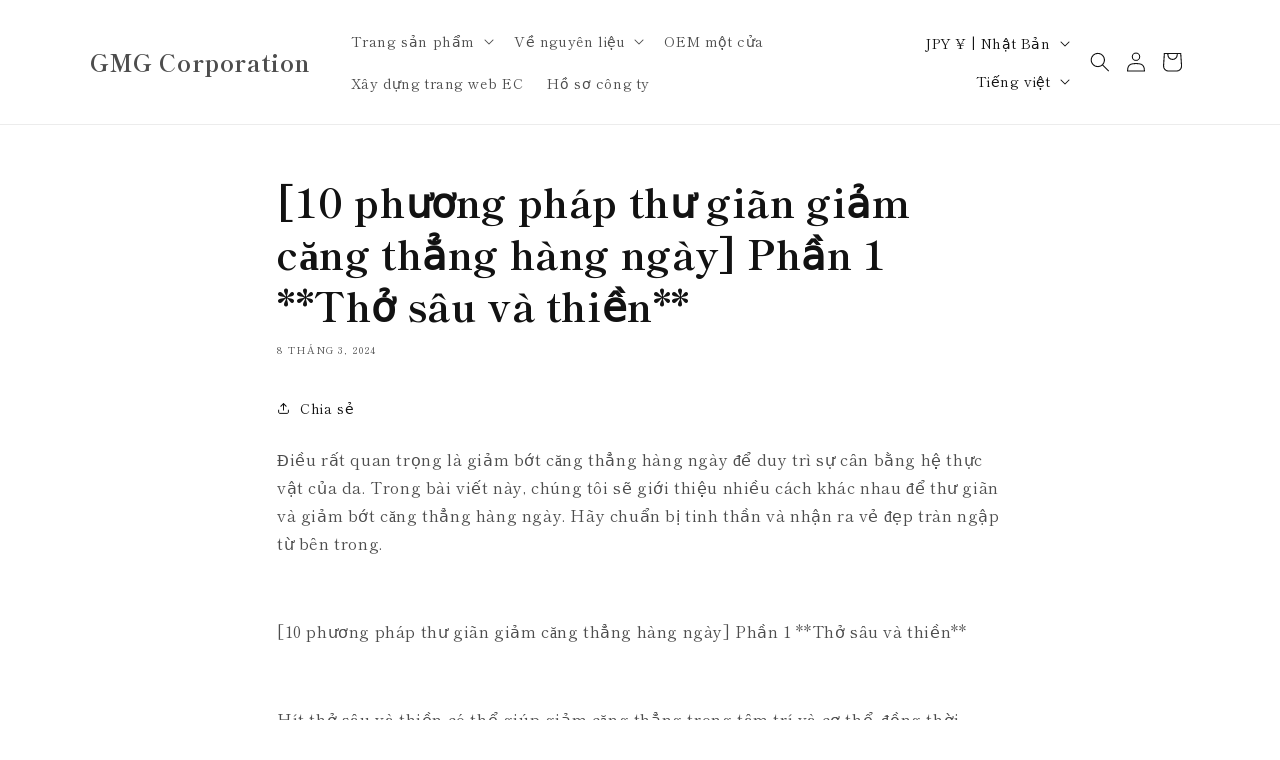

--- FILE ---
content_type: text/html; charset=utf-8
request_url: https://mhg.co.jp/vi/blogs/skin-and-flora/%E6%97%A5%E3%80%85%E3%81%AE%E3%82%B9%E3%83%88%E3%83%AC%E3%82%B9%E3%82%92%E5%92%8C%E3%82%89%E3%81%92%E3%82%8B10%E3%81%AE%E3%83%AA%E3%83%A9%E3%83%83%E3%82%AF%E3%82%B9%E6%96%B9%E6%B3%95-%E3%81%9D%E3%81%AE-%E6%B7%B1%E5%91%BC%E5%90%B8%E3%82%84%E7%9E%91%E6%83%B3
body_size: 45759
content:
<!doctype html>
<html class="no-js" lang="vi">
  <head>
  <meta google-site-verification=0jO6gRd_Nuq_6JKhtnvFRUmSBukH08hGub1Y2Pr7gt4>
    
    <meta charset="utf-8">
    <meta http-equiv="X-UA-Compatible" content="IE=edge">
    <meta name="viewport" content="width=device-width,initial-scale=1">
    <meta name="theme-color" content="">
    <link rel="canonical" href="https://mhg.co.jp/vi/blogs/skin-and-flora/%e6%97%a5%e3%80%85%e3%81%ae%e3%82%b9%e3%83%88%e3%83%ac%e3%82%b9%e3%82%92%e5%92%8c%e3%82%89%e3%81%92%e3%82%8b10%e3%81%ae%e3%83%aa%e3%83%a9%e3%83%83%e3%82%af%e3%82%b9%e6%96%b9%e6%b3%95-%e3%81%9d%e3%81%ae-%e6%b7%b1%e5%91%bc%e5%90%b8%e3%82%84%e7%9e%91%e6%83%b3"><link rel="icon" type="image/png" href="//mhg.co.jp/cdn/shop/files/GMG_09d538ff-1e3b-49e0-a174-9657d81152f3.jpg?crop=center&height=32&v=1625711912&width=32"><link rel="preconnect" href="https://fonts.shopifycdn.com" crossorigin><title>
      [10 phương pháp thư giãn giảm căng thẳng hàng ngày] Phần 1 **Thở sâu v
 &ndash; GMG Corporation</title>

    
      <meta name="description" content="Điều rất quan trọng là giảm bớt căng thẳng hàng ngày để duy trì sự cân bằng hệ thực vật của da. Trong bài viết này, chúng tôi sẽ giới thiệu nhiều cách khác nhau để thư giãn và giảm bớt căng thẳng hàng ngày. Hãy chuẩn bị tinh thần và nhận ra vẻ đẹp tràn ngập từ bên trong. [10 phương pháp thư giãn giảm căng thẳng hàng ng">
    

    

<meta property="og:site_name" content="GMG Corporation">
<meta property="og:url" content="https://mhg.co.jp/vi/blogs/skin-and-flora/%e6%97%a5%e3%80%85%e3%81%ae%e3%82%b9%e3%83%88%e3%83%ac%e3%82%b9%e3%82%92%e5%92%8c%e3%82%89%e3%81%92%e3%82%8b10%e3%81%ae%e3%83%aa%e3%83%a9%e3%83%83%e3%82%af%e3%82%b9%e6%96%b9%e6%b3%95-%e3%81%9d%e3%81%ae-%e6%b7%b1%e5%91%bc%e5%90%b8%e3%82%84%e7%9e%91%e6%83%b3">
<meta property="og:title" content="[10 phương pháp thư giãn giảm căng thẳng hàng ngày] Phần 1 **Thở sâu v">
<meta property="og:type" content="article">
<meta property="og:description" content="Điều rất quan trọng là giảm bớt căng thẳng hàng ngày để duy trì sự cân bằng hệ thực vật của da. Trong bài viết này, chúng tôi sẽ giới thiệu nhiều cách khác nhau để thư giãn và giảm bớt căng thẳng hàng ngày. Hãy chuẩn bị tinh thần và nhận ra vẻ đẹp tràn ngập từ bên trong. [10 phương pháp thư giãn giảm căng thẳng hàng ng"><meta property="og:image" content="http://mhg.co.jp/cdn/shop/files/8b1419e88ec5f1943032f6d467a8655b.png?v=1724804338">
  <meta property="og:image:secure_url" content="https://mhg.co.jp/cdn/shop/files/8b1419e88ec5f1943032f6d467a8655b.png?v=1724804338">
  <meta property="og:image:width" content="1200">
  <meta property="og:image:height" content="630"><meta name="twitter:card" content="summary_large_image">
<meta name="twitter:title" content="[10 phương pháp thư giãn giảm căng thẳng hàng ngày] Phần 1 **Thở sâu v">
<meta name="twitter:description" content="Điều rất quan trọng là giảm bớt căng thẳng hàng ngày để duy trì sự cân bằng hệ thực vật của da. Trong bài viết này, chúng tôi sẽ giới thiệu nhiều cách khác nhau để thư giãn và giảm bớt căng thẳng hàng ngày. Hãy chuẩn bị tinh thần và nhận ra vẻ đẹp tràn ngập từ bên trong. [10 phương pháp thư giãn giảm căng thẳng hàng ng">


    <script src="//mhg.co.jp/cdn/shop/t/6/assets/constants.js?v=58251544750838685771700918253" defer="defer"></script>
    <script src="//mhg.co.jp/cdn/shop/t/6/assets/pubsub.js?v=158357773527763999511700918253" defer="defer"></script>
    <script src="//mhg.co.jp/cdn/shop/t/6/assets/global.js?v=40820548392383841591700918253" defer="defer"></script><script src="//mhg.co.jp/cdn/shop/t/6/assets/animations.js?v=88693664871331136111700918252" defer="defer"></script><script>window.performance && window.performance.mark && window.performance.mark('shopify.content_for_header.start');</script><meta name="facebook-domain-verification" content="am0x8odnfw9n80v1t4pr5e5xw1xjrs">
<meta name="google-site-verification" content="0jO6gRd_Nuq_6JKhtnvFRUmSBukH08hGub1Y2Pr7gt4">
<meta name="google-site-verification" content="0jO6gRd_Nuq_6JKhtnvFRUmSBukH08hGub1Y2Pr7gt4">
<meta name="facebook-domain-verification" content="cor7ro8fhy8r75zhirr5bt464rqnif">
<meta name="facebook-domain-verification" content="am0x8odnfw9n80v1t4pr5e5xw1xjrs">
<meta id="shopify-digital-wallet" name="shopify-digital-wallet" content="/58038780096/digital_wallets/dialog">
<meta name="shopify-checkout-api-token" content="bba56bf247303852bd59fdddb37ba3ea">
<meta id="in-context-paypal-metadata" data-shop-id="58038780096" data-venmo-supported="false" data-environment="production" data-locale="en_US" data-paypal-v4="true" data-currency="JPY">
<link rel="alternate" type="application/atom+xml" title="Feed" href="/vi/blogs/skin-and-flora.atom" />
<link rel="alternate" hreflang="x-default" href="https://mhg.co.jp/blogs/skin-and-flora/%E6%97%A5%E3%80%85%E3%81%AE%E3%82%B9%E3%83%88%E3%83%AC%E3%82%B9%E3%82%92%E5%92%8C%E3%82%89%E3%81%92%E3%82%8B10%E3%81%AE%E3%83%AA%E3%83%A9%E3%83%83%E3%82%AF%E3%82%B9%E6%96%B9%E6%B3%95-%E3%81%9D%E3%81%AE-%E6%B7%B1%E5%91%BC%E5%90%B8%E3%82%84%E7%9E%91%E6%83%B3">
<link rel="alternate" hreflang="ja" href="https://mhg.co.jp/blogs/skin-and-flora/%E6%97%A5%E3%80%85%E3%81%AE%E3%82%B9%E3%83%88%E3%83%AC%E3%82%B9%E3%82%92%E5%92%8C%E3%82%89%E3%81%92%E3%82%8B10%E3%81%AE%E3%83%AA%E3%83%A9%E3%83%83%E3%82%AF%E3%82%B9%E6%96%B9%E6%B3%95-%E3%81%9D%E3%81%AE-%E6%B7%B1%E5%91%BC%E5%90%B8%E3%82%84%E7%9E%91%E6%83%B3">
<link rel="alternate" hreflang="en" href="https://mhg.co.jp/en/blogs/skin-and-flora/%E6%97%A5%E3%80%85%E3%81%AE%E3%82%B9%E3%83%88%E3%83%AC%E3%82%B9%E3%82%92%E5%92%8C%E3%82%89%E3%81%92%E3%82%8B10%E3%81%AE%E3%83%AA%E3%83%A9%E3%83%83%E3%82%AF%E3%82%B9%E6%96%B9%E6%B3%95-%E3%81%9D%E3%81%AE-%E6%B7%B1%E5%91%BC%E5%90%B8%E3%82%84%E7%9E%91%E6%83%B3">
<link rel="alternate" hreflang="vi" href="https://mhg.co.jp/vi/blogs/skin-and-flora/%E6%97%A5%E3%80%85%E3%81%AE%E3%82%B9%E3%83%88%E3%83%AC%E3%82%B9%E3%82%92%E5%92%8C%E3%82%89%E3%81%92%E3%82%8B10%E3%81%AE%E3%83%AA%E3%83%A9%E3%83%83%E3%82%AF%E3%82%B9%E6%96%B9%E6%B3%95-%E3%81%9D%E3%81%AE-%E6%B7%B1%E5%91%BC%E5%90%B8%E3%82%84%E7%9E%91%E6%83%B3">
<script async="async" src="/checkouts/internal/preloads.js?locale=vi-JP"></script>
<script id="shopify-features" type="application/json">{"accessToken":"bba56bf247303852bd59fdddb37ba3ea","betas":["rich-media-storefront-analytics"],"domain":"mhg.co.jp","predictiveSearch":false,"shopId":58038780096,"locale":"vi"}</script>
<script>var Shopify = Shopify || {};
Shopify.shop = "gmg-corporation.myshopify.com";
Shopify.locale = "vi";
Shopify.currency = {"active":"JPY","rate":"1.0"};
Shopify.country = "JP";
Shopify.theme = {"name":"Dawnの更新されたコピー","id":132443504832,"schema_name":"Dawn","schema_version":"12.0.0","theme_store_id":887,"role":"main"};
Shopify.theme.handle = "null";
Shopify.theme.style = {"id":null,"handle":null};
Shopify.cdnHost = "mhg.co.jp/cdn";
Shopify.routes = Shopify.routes || {};
Shopify.routes.root = "/vi/";</script>
<script type="module">!function(o){(o.Shopify=o.Shopify||{}).modules=!0}(window);</script>
<script>!function(o){function n(){var o=[];function n(){o.push(Array.prototype.slice.apply(arguments))}return n.q=o,n}var t=o.Shopify=o.Shopify||{};t.loadFeatures=n(),t.autoloadFeatures=n()}(window);</script>
<script id="shop-js-analytics" type="application/json">{"pageType":"article"}</script>
<script defer="defer" async type="module" src="//mhg.co.jp/cdn/shopifycloud/shop-js/modules/v2/client.init-shop-cart-sync_BV165Lgn.vi.esm.js"></script>
<script defer="defer" async type="module" src="//mhg.co.jp/cdn/shopifycloud/shop-js/modules/v2/chunk.common_D9BH_z-S.esm.js"></script>
<script type="module">
  await import("//mhg.co.jp/cdn/shopifycloud/shop-js/modules/v2/client.init-shop-cart-sync_BV165Lgn.vi.esm.js");
await import("//mhg.co.jp/cdn/shopifycloud/shop-js/modules/v2/chunk.common_D9BH_z-S.esm.js");

  window.Shopify.SignInWithShop?.initShopCartSync?.({"fedCMEnabled":true,"windoidEnabled":true});

</script>
<script>(function() {
  var isLoaded = false;
  function asyncLoad() {
    if (isLoaded) return;
    isLoaded = true;
    var urls = ["\/\/cdn.shopify.com\/proxy\/cb746fa8a83f89a005f4b12e3b82e886c68fad2dd49dcf671ed209a76de14231\/app-service-dot-mikawaya-prod.an.r.appspot.com\/order_status_page.js?shop=gmg-corporation.myshopify.com\u0026sp-cache-control=cHVibGljLCBtYXgtYWdlPTkwMA","\/\/cdn.shopify.com\/proxy\/20b1d50baa66f57027511e09c58018397cd3458ab701b0f36e055ccfced20274\/static.cdn.printful.com\/static\/js\/external\/shopify-product-customizer.js?v=0.28\u0026shop=gmg-corporation.myshopify.com\u0026sp-cache-control=cHVibGljLCBtYXgtYWdlPTkwMA","https:\/\/cdn.nfcube.com\/instafeed-7cfd4fef053cb1fb4b002bbbdec2b53d.js?shop=gmg-corporation.myshopify.com","https:\/\/api.lipify.jp\/l\/production\/lipify_coop_top_new.js?uniqueid=66d56e0d8fe1c\u0026shop=gmg-corporation.myshopify.com","https:\/\/api.lipify.jp\/l\/production\/lipify_coop_complete_new.js?uniqueid=66d56e10a18f8\u0026shop=gmg-corporation.myshopify.com","https:\/\/api.lipify.jp\/l\/production\/lipify_cooper_mypage_new.js?uniqueid=66d56e13e12c0\u0026shop=gmg-corporation.myshopify.com","\/\/cdn.shopify.com\/proxy\/b7bb5a8ec47befbfba312209232765555cfbe2dcc6e74a557c7cfdda19506cb0\/api.goaffpro.com\/loader.js?shop=gmg-corporation.myshopify.com\u0026sp-cache-control=cHVibGljLCBtYXgtYWdlPTkwMA","https:\/\/wholesale.good-apps.co\/storage\/js\/goodpa_wholesale-gmg-corporation.myshopify.com.js?ver=51\u0026shop=gmg-corporation.myshopify.com"];
    for (var i = 0; i < urls.length; i++) {
      var s = document.createElement('script');
      s.type = 'text/javascript';
      s.async = true;
      s.src = urls[i];
      var x = document.getElementsByTagName('script')[0];
      x.parentNode.insertBefore(s, x);
    }
  };
  if(window.attachEvent) {
    window.attachEvent('onload', asyncLoad);
  } else {
    window.addEventListener('load', asyncLoad, false);
  }
})();</script>
<script id="__st">var __st={"a":58038780096,"offset":32400,"reqid":"e9fad8e8-ab28-4c1d-a964-c02027bc5dbc-1768698775","pageurl":"mhg.co.jp\/vi\/blogs\/skin-and-flora\/%E6%97%A5%E3%80%85%E3%81%AE%E3%82%B9%E3%83%88%E3%83%AC%E3%82%B9%E3%82%92%E5%92%8C%E3%82%89%E3%81%92%E3%82%8B10%E3%81%AE%E3%83%AA%E3%83%A9%E3%83%83%E3%82%AF%E3%82%B9%E6%96%B9%E6%B3%95-%E3%81%9D%E3%81%AE-%E6%B7%B1%E5%91%BC%E5%90%B8%E3%82%84%E7%9E%91%E6%83%B3","s":"articles-564992442560","u":"9691418d92a5","p":"article","rtyp":"article","rid":564992442560};</script>
<script>window.ShopifyPaypalV4VisibilityTracking = true;</script>
<script id="captcha-bootstrap">!function(){'use strict';const t='contact',e='account',n='new_comment',o=[[t,t],['blogs',n],['comments',n],[t,'customer']],c=[[e,'customer_login'],[e,'guest_login'],[e,'recover_customer_password'],[e,'create_customer']],r=t=>t.map((([t,e])=>`form[action*='/${t}']:not([data-nocaptcha='true']) input[name='form_type'][value='${e}']`)).join(','),a=t=>()=>t?[...document.querySelectorAll(t)].map((t=>t.form)):[];function s(){const t=[...o],e=r(t);return a(e)}const i='password',u='form_key',d=['recaptcha-v3-token','g-recaptcha-response','h-captcha-response',i],f=()=>{try{return window.sessionStorage}catch{return}},m='__shopify_v',_=t=>t.elements[u];function p(t,e,n=!1){try{const o=window.sessionStorage,c=JSON.parse(o.getItem(e)),{data:r}=function(t){const{data:e,action:n}=t;return t[m]||n?{data:e,action:n}:{data:t,action:n}}(c);for(const[e,n]of Object.entries(r))t.elements[e]&&(t.elements[e].value=n);n&&o.removeItem(e)}catch(o){console.error('form repopulation failed',{error:o})}}const l='form_type',E='cptcha';function T(t){t.dataset[E]=!0}const w=window,h=w.document,L='Shopify',v='ce_forms',y='captcha';let A=!1;((t,e)=>{const n=(g='f06e6c50-85a8-45c8-87d0-21a2b65856fe',I='https://cdn.shopify.com/shopifycloud/storefront-forms-hcaptcha/ce_storefront_forms_captcha_hcaptcha.v1.5.2.iife.js',D={infoText:'Được hCaptcha bảo vệ',privacyText:'Quyền riêng tư',termsText:'Điều khoản'},(t,e,n)=>{const o=w[L][v],c=o.bindForm;if(c)return c(t,g,e,D).then(n);var r;o.q.push([[t,g,e,D],n]),r=I,A||(h.body.append(Object.assign(h.createElement('script'),{id:'captcha-provider',async:!0,src:r})),A=!0)});var g,I,D;w[L]=w[L]||{},w[L][v]=w[L][v]||{},w[L][v].q=[],w[L][y]=w[L][y]||{},w[L][y].protect=function(t,e){n(t,void 0,e),T(t)},Object.freeze(w[L][y]),function(t,e,n,w,h,L){const[v,y,A,g]=function(t,e,n){const i=e?o:[],u=t?c:[],d=[...i,...u],f=r(d),m=r(i),_=r(d.filter((([t,e])=>n.includes(e))));return[a(f),a(m),a(_),s()]}(w,h,L),I=t=>{const e=t.target;return e instanceof HTMLFormElement?e:e&&e.form},D=t=>v().includes(t);t.addEventListener('submit',(t=>{const e=I(t);if(!e)return;const n=D(e)&&!e.dataset.hcaptchaBound&&!e.dataset.recaptchaBound,o=_(e),c=g().includes(e)&&(!o||!o.value);(n||c)&&t.preventDefault(),c&&!n&&(function(t){try{if(!f())return;!function(t){const e=f();if(!e)return;const n=_(t);if(!n)return;const o=n.value;o&&e.removeItem(o)}(t);const e=Array.from(Array(32),(()=>Math.random().toString(36)[2])).join('');!function(t,e){_(t)||t.append(Object.assign(document.createElement('input'),{type:'hidden',name:u})),t.elements[u].value=e}(t,e),function(t,e){const n=f();if(!n)return;const o=[...t.querySelectorAll(`input[type='${i}']`)].map((({name:t})=>t)),c=[...d,...o],r={};for(const[a,s]of new FormData(t).entries())c.includes(a)||(r[a]=s);n.setItem(e,JSON.stringify({[m]:1,action:t.action,data:r}))}(t,e)}catch(e){console.error('failed to persist form',e)}}(e),e.submit())}));const S=(t,e)=>{t&&!t.dataset[E]&&(n(t,e.some((e=>e===t))),T(t))};for(const o of['focusin','change'])t.addEventListener(o,(t=>{const e=I(t);D(e)&&S(e,y())}));const B=e.get('form_key'),M=e.get(l),P=B&&M;t.addEventListener('DOMContentLoaded',(()=>{const t=y();if(P)for(const e of t)e.elements[l].value===M&&p(e,B);[...new Set([...A(),...v().filter((t=>'true'===t.dataset.shopifyCaptcha))])].forEach((e=>S(e,t)))}))}(h,new URLSearchParams(w.location.search),n,t,e,['guest_login'])})(!0,!0)}();</script>
<script integrity="sha256-4kQ18oKyAcykRKYeNunJcIwy7WH5gtpwJnB7kiuLZ1E=" data-source-attribution="shopify.loadfeatures" defer="defer" src="//mhg.co.jp/cdn/shopifycloud/storefront/assets/storefront/load_feature-a0a9edcb.js" crossorigin="anonymous"></script>
<script data-source-attribution="shopify.dynamic_checkout.dynamic.init">var Shopify=Shopify||{};Shopify.PaymentButton=Shopify.PaymentButton||{isStorefrontPortableWallets:!0,init:function(){window.Shopify.PaymentButton.init=function(){};var t=document.createElement("script");t.src="https://mhg.co.jp/cdn/shopifycloud/portable-wallets/latest/portable-wallets.vi.js",t.type="module",document.head.appendChild(t)}};
</script>
<script data-source-attribution="shopify.dynamic_checkout.buyer_consent">
  function portableWalletsHideBuyerConsent(e){var t=document.getElementById("shopify-buyer-consent"),n=document.getElementById("shopify-subscription-policy-button");t&&n&&(t.classList.add("hidden"),t.setAttribute("aria-hidden","true"),n.removeEventListener("click",e))}function portableWalletsShowBuyerConsent(e){var t=document.getElementById("shopify-buyer-consent"),n=document.getElementById("shopify-subscription-policy-button");t&&n&&(t.classList.remove("hidden"),t.removeAttribute("aria-hidden"),n.addEventListener("click",e))}window.Shopify?.PaymentButton&&(window.Shopify.PaymentButton.hideBuyerConsent=portableWalletsHideBuyerConsent,window.Shopify.PaymentButton.showBuyerConsent=portableWalletsShowBuyerConsent);
</script>
<script data-source-attribution="shopify.dynamic_checkout.cart.bootstrap">document.addEventListener("DOMContentLoaded",(function(){function t(){return document.querySelector("shopify-accelerated-checkout-cart, shopify-accelerated-checkout")}if(t())Shopify.PaymentButton.init();else{new MutationObserver((function(e,n){t()&&(Shopify.PaymentButton.init(),n.disconnect())})).observe(document.body,{childList:!0,subtree:!0})}}));
</script>
<link id="shopify-accelerated-checkout-styles" rel="stylesheet" media="screen" href="https://mhg.co.jp/cdn/shopifycloud/portable-wallets/latest/accelerated-checkout-backwards-compat.css" crossorigin="anonymous">
<style id="shopify-accelerated-checkout-cart">
        #shopify-buyer-consent {
  margin-top: 1em;
  display: inline-block;
  width: 100%;
}

#shopify-buyer-consent.hidden {
  display: none;
}

#shopify-subscription-policy-button {
  background: none;
  border: none;
  padding: 0;
  text-decoration: underline;
  font-size: inherit;
  cursor: pointer;
}

#shopify-subscription-policy-button::before {
  box-shadow: none;
}

      </style>
<script id="sections-script" data-sections="header" defer="defer" src="//mhg.co.jp/cdn/shop/t/6/compiled_assets/scripts.js?1640"></script>
<script>window.performance && window.performance.mark && window.performance.mark('shopify.content_for_header.end');</script>


    <style data-shopify>
      @font-face {
  font-family: "Shippori Mincho";
  font-weight: 400;
  font-style: normal;
  font-display: swap;
  src: url("//mhg.co.jp/cdn/fonts/shippori_mincho/shipporimincho_n4.84f8b7ceff7f95df65cde9ab1ed190e83a4f5b7e.woff2") format("woff2"),
       url("//mhg.co.jp/cdn/fonts/shippori_mincho/shipporimincho_n4.2a4eff622a8c9fcdc3c2b98b39815a9acc98b084.woff") format("woff");
}

      @font-face {
  font-family: "Shippori Mincho";
  font-weight: 700;
  font-style: normal;
  font-display: swap;
  src: url("//mhg.co.jp/cdn/fonts/shippori_mincho/shipporimincho_n7.9e77de8bc0bf1927e80732dc039de3a859c3828f.woff2") format("woff2"),
       url("//mhg.co.jp/cdn/fonts/shippori_mincho/shipporimincho_n7.e7c3b38de4602d95ee40af6123cb896c71d9c49d.woff") format("woff");
}

      
      
      @font-face {
  font-family: "Shippori Mincho";
  font-weight: 700;
  font-style: normal;
  font-display: swap;
  src: url("//mhg.co.jp/cdn/fonts/shippori_mincho/shipporimincho_n7.9e77de8bc0bf1927e80732dc039de3a859c3828f.woff2") format("woff2"),
       url("//mhg.co.jp/cdn/fonts/shippori_mincho/shipporimincho_n7.e7c3b38de4602d95ee40af6123cb896c71d9c49d.woff") format("woff");
}


      
        :root,
        .color-background-1 {
          --color-background: 255,255,255;
        
          --gradient-background: #ffffff;
        

        

        --color-foreground: 18,18,18;
        --color-background-contrast: 191,191,191;
        --color-shadow: 18,18,18;
        --color-button: 18,18,18;
        --color-button-text: 255,255,255;
        --color-secondary-button: 255,255,255;
        --color-secondary-button-text: 18,18,18;
        --color-link: 18,18,18;
        --color-badge-foreground: 18,18,18;
        --color-badge-background: 255,255,255;
        --color-badge-border: 18,18,18;
        --payment-terms-background-color: rgb(255 255 255);
      }
      
        
        .color-background-2 {
          --color-background: 243,243,243;
        
          --gradient-background: #f3f3f3;
        

        

        --color-foreground: 18,18,18;
        --color-background-contrast: 179,179,179;
        --color-shadow: 18,18,18;
        --color-button: 18,18,18;
        --color-button-text: 243,243,243;
        --color-secondary-button: 243,243,243;
        --color-secondary-button-text: 18,18,18;
        --color-link: 18,18,18;
        --color-badge-foreground: 18,18,18;
        --color-badge-background: 243,243,243;
        --color-badge-border: 18,18,18;
        --payment-terms-background-color: rgb(243 243 243);
      }
      
        
        .color-inverse {
          --color-background: 245,240,235;
        
          --gradient-background: #f5f0eb;
        

        

        --color-foreground: 18,18,18;
        --color-background-contrast: 203,176,150;
        --color-shadow: 18,18,18;
        --color-button: 255,255,255;
        --color-button-text: 18,18,18;
        --color-secondary-button: 245,240,235;
        --color-secondary-button-text: 255,255,255;
        --color-link: 255,255,255;
        --color-badge-foreground: 18,18,18;
        --color-badge-background: 245,240,235;
        --color-badge-border: 18,18,18;
        --payment-terms-background-color: rgb(245 240 235);
      }
      
        
        .color-accent-1 {
          --color-background: 0,0,0;
        
          --gradient-background: rgba(0,0,0,0);
        

        

        --color-foreground: 255,255,255;
        --color-background-contrast: 128,128,128;
        --color-shadow: 18,18,18;
        --color-button: 18,18,18;
        --color-button-text: 255,255,255;
        --color-secondary-button: 0,0,0;
        --color-secondary-button-text: 245,245,245;
        --color-link: 245,245,245;
        --color-badge-foreground: 255,255,255;
        --color-badge-background: 0,0,0;
        --color-badge-border: 255,255,255;
        --payment-terms-background-color: rgb(0 0 0);
      }
      
        
        .color-accent-2 {
          --color-background: 255,255,255;
        
          --gradient-background: #ffffff;
        

        

        --color-foreground: 18,18,18;
        --color-background-contrast: 191,191,191;
        --color-shadow: 18,18,18;
        --color-button: 33,71,178;
        --color-button-text: 255,255,255;
        --color-secondary-button: 255,255,255;
        --color-secondary-button-text: 18,18,18;
        --color-link: 18,18,18;
        --color-badge-foreground: 18,18,18;
        --color-badge-background: 255,255,255;
        --color-badge-border: 18,18,18;
        --payment-terms-background-color: rgb(255 255 255);
      }
      

      body, .color-background-1, .color-background-2, .color-inverse, .color-accent-1, .color-accent-2 {
        color: rgba(var(--color-foreground), 0.75);
        background-color: rgb(var(--color-background));
      }

      :root {
        --font-body-family: "Shippori Mincho", serif;
        --font-body-style: normal;
        --font-body-weight: 400;
        --font-body-weight-bold: 700;

        --font-heading-family: "Shippori Mincho", serif;
        --font-heading-style: normal;
        --font-heading-weight: 700;

        --font-body-scale: 1.0;
        --font-heading-scale: 1.0;

        --media-padding: px;
        --media-border-opacity: 0.05;
        --media-border-width: 1px;
        --media-radius: 0px;
        --media-shadow-opacity: 0.0;
        --media-shadow-horizontal-offset: 0px;
        --media-shadow-vertical-offset: 0px;
        --media-shadow-blur-radius: 0px;
        --media-shadow-visible: 0;

        --page-width: 120rem;
        --page-width-margin: 0rem;

        --product-card-image-padding: 0.0rem;
        --product-card-corner-radius: 0.0rem;
        --product-card-text-alignment: left;
        --product-card-border-width: 0.0rem;
        --product-card-border-opacity: 0.0;
        --product-card-shadow-opacity: 0.1;
        --product-card-shadow-visible: 1;
        --product-card-shadow-horizontal-offset: 0.0rem;
        --product-card-shadow-vertical-offset: 0.0rem;
        --product-card-shadow-blur-radius: 0.0rem;

        --collection-card-image-padding: 0.0rem;
        --collection-card-corner-radius: 0.0rem;
        --collection-card-text-alignment: left;
        --collection-card-border-width: 0.0rem;
        --collection-card-border-opacity: 0.0;
        --collection-card-shadow-opacity: 0.1;
        --collection-card-shadow-visible: 1;
        --collection-card-shadow-horizontal-offset: 0.0rem;
        --collection-card-shadow-vertical-offset: 0.0rem;
        --collection-card-shadow-blur-radius: 0.0rem;

        --blog-card-image-padding: 0.0rem;
        --blog-card-corner-radius: 0.0rem;
        --blog-card-text-alignment: left;
        --blog-card-border-width: 0.0rem;
        --blog-card-border-opacity: 0.0;
        --blog-card-shadow-opacity: 0.1;
        --blog-card-shadow-visible: 1;
        --blog-card-shadow-horizontal-offset: 0.0rem;
        --blog-card-shadow-vertical-offset: 0.0rem;
        --blog-card-shadow-blur-radius: 0.0rem;

        --badge-corner-radius: 4.0rem;

        --popup-border-width: 1px;
        --popup-border-opacity: 0.1;
        --popup-corner-radius: 0px;
        --popup-shadow-opacity: 0.0;
        --popup-shadow-horizontal-offset: 0px;
        --popup-shadow-vertical-offset: 0px;
        --popup-shadow-blur-radius: 0px;

        --drawer-border-width: 1px;
        --drawer-border-opacity: 0.1;
        --drawer-shadow-opacity: 0.0;
        --drawer-shadow-horizontal-offset: 0px;
        --drawer-shadow-vertical-offset: 0px;
        --drawer-shadow-blur-radius: 0px;

        --spacing-sections-desktop: 0px;
        --spacing-sections-mobile: 0px;

        --grid-desktop-vertical-spacing: 8px;
        --grid-desktop-horizontal-spacing: 8px;
        --grid-mobile-vertical-spacing: 4px;
        --grid-mobile-horizontal-spacing: 4px;

        --text-boxes-border-opacity: 0.0;
        --text-boxes-border-width: 0px;
        --text-boxes-radius: 0px;
        --text-boxes-shadow-opacity: 0.0;
        --text-boxes-shadow-visible: 0;
        --text-boxes-shadow-horizontal-offset: 0px;
        --text-boxes-shadow-vertical-offset: 0px;
        --text-boxes-shadow-blur-radius: 0px;

        --buttons-radius: 0px;
        --buttons-radius-outset: 0px;
        --buttons-border-width: 1px;
        --buttons-border-opacity: 1.0;
        --buttons-shadow-opacity: 0.0;
        --buttons-shadow-visible: 0;
        --buttons-shadow-horizontal-offset: 0px;
        --buttons-shadow-vertical-offset: 0px;
        --buttons-shadow-blur-radius: 0px;
        --buttons-border-offset: 0px;

        --inputs-radius: 0px;
        --inputs-border-width: 1px;
        --inputs-border-opacity: 0.55;
        --inputs-shadow-opacity: 0.0;
        --inputs-shadow-horizontal-offset: 0px;
        --inputs-margin-offset: 0px;
        --inputs-shadow-vertical-offset: 0px;
        --inputs-shadow-blur-radius: 0px;
        --inputs-radius-outset: 0px;

        --variant-pills-radius: 40px;
        --variant-pills-border-width: 1px;
        --variant-pills-border-opacity: 0.55;
        --variant-pills-shadow-opacity: 0.0;
        --variant-pills-shadow-horizontal-offset: 0px;
        --variant-pills-shadow-vertical-offset: 0px;
        --variant-pills-shadow-blur-radius: 0px;
      }

      *,
      *::before,
      *::after {
        box-sizing: inherit;
      }

      html {
        box-sizing: border-box;
        font-size: calc(var(--font-body-scale) * 62.5%);
        height: 100%;
      }

      body {
        display: grid;
        grid-template-rows: auto auto 1fr auto;
        grid-template-columns: 100%;
        min-height: 100%;
        margin: 0;
        font-size: 1.5rem;
        letter-spacing: 0.06rem;
        line-height: calc(1 + 0.8 / var(--font-body-scale));
        font-family: var(--font-body-family);
        font-style: var(--font-body-style);
        font-weight: var(--font-body-weight);
      }

      @media screen and (min-width: 750px) {
        body {
          font-size: 1.6rem;
        }
      }
    </style>

    <link href="//mhg.co.jp/cdn/shop/t/6/assets/base.css?v=22615539281115885671700918252" rel="stylesheet" type="text/css" media="all" />
<link rel="preload" as="font" href="//mhg.co.jp/cdn/fonts/shippori_mincho/shipporimincho_n4.84f8b7ceff7f95df65cde9ab1ed190e83a4f5b7e.woff2" type="font/woff2" crossorigin><link rel="preload" as="font" href="//mhg.co.jp/cdn/fonts/shippori_mincho/shipporimincho_n7.9e77de8bc0bf1927e80732dc039de3a859c3828f.woff2" type="font/woff2" crossorigin><link href="//mhg.co.jp/cdn/shop/t/6/assets/component-localization-form.css?v=143319823105703127341700918252" rel="stylesheet" type="text/css" media="all" />
      <script src="//mhg.co.jp/cdn/shop/t/6/assets/localization-form.js?v=161644695336821385561700918253" defer="defer"></script><link
        rel="stylesheet"
        href="//mhg.co.jp/cdn/shop/t/6/assets/component-predictive-search.css?v=118923337488134913561700918253"
        media="print"
        onload="this.media='all'"
      ><script>
      document.documentElement.className = document.documentElement.className.replace('no-js', 'js');
      if (Shopify.designMode) {
        document.documentElement.classList.add('shopify-design-mode');
      }
    </script>
 <meta name="google-site-verification" content="BcDNdi35z7-5MMBG3DSIdTA73XKkKh9JROI2KQ-9tN8" />

<script>
window.acs_cbs = window.acs_cbs || [];
(function acsKeep(){
var PK = "p";
var IMK = "im";
var LKEYS = {cid : ["cid", "CL_", "ACT_"], gclid : ["plid", "PL_", "APT_"]};
var DKEYS = ["gclid", "fbclid", "yclid", "ttclid", "ldtag_cl", "msi"];
var PDIR = "./";
var durl = "https://ad-adviser.net/direct.php";
function saveCookies(data){ var p = data[PK]; var out = Object.keys(LKEYS).reduce(function(ret, k){ if(k in data && data[k]) ret[k] = data[k]; return ret; }, {}); if(!p || !Object.keys(out).length) return;
var purl = PDIR + "lptag.php?p=" + p; Object.keys(out).forEach(function(k){ purl += "&" + LKEYS[k][0] + "=" + out[k]; localStorage.setItem(LKEYS[k][1] + p, out[k]); });
var xhr = new XMLHttpRequest(); var args = "; expires=" + new Date(new Date().getTime() + 63072000000).toUTCString() + "; path=/; SameSite=None; Secure"; xhr.open("GET", purl);
xhr.onloadend = function(){ if(xhr.status === 200 && xhr.response === ""){ window.acs_cbs.forEach(function(cb){ cb(); }); return; } Object.keys(out).forEach(function(k){ document.cookie = LKEYS[k][1] + p + "=" + decodeURIComponent(out[k]) + args; if(LKEYS[k][2]) document.cookie = LKEYS[k][2] + p + "=js" + args; }); window.acs_cbs.forEach(function(cb){ cb(); }); }; xhr.send(); }
var data = location.search.substring(1).split("&").reduce(function(ret, s){ var kv = s.split("="); if(kv[1]) ret[kv[0]] = kv[1]; return ret; }, {}); if(!(IMK in data)){ saveCookies(data); return; }
durl += "?im=" + data[IMK] + "&navi=" + performance.navigation.type; DKEYS.forEach(function(k){ if(!(k in data)) return; durl += "&" + k + "=" + data[k]; });
var xhr = new XMLHttpRequest(); xhr.open("GET", durl); function merge(a, b){ return Object.keys(LKEYS).reduce(function(ret, k){ if(k in b && !(k in a)) ret[k] = b[k]; return ret; }, a); }
xhr.onloadend = function(){ if(xhr.status !== 200) return; try{ var xhr_data = JSON.parse(xhr.responseText); if(PK != "p"){ xhr_data[PK] = xhr_data["p"]; } saveCookies(merge(xhr_data, data)); }catch(_){ } }; xhr.send(); })();
</script>

<!-- Google tag (gtag.js) -->
<script async src="https://www.googletagmanager.com/gtag/js?id=AW-713286543"></script>
<script>
  window.dataLayer = window.dataLayer || [];
  function gtag(){dataLayer.push(arguments);}
  gtag('js', new Date());

  gtag('config', 'AW-713286543');
</script>
  <!-- BEGIN app block: shopify://apps/pagefly-page-builder/blocks/app-embed/83e179f7-59a0-4589-8c66-c0dddf959200 -->

<!-- BEGIN app snippet: pagefly-cro-ab-testing-main -->







<script>
  ;(function () {
    const url = new URL(window.location)
    const viewParam = url.searchParams.get('view')
    if (viewParam && viewParam.includes('variant-pf-')) {
      url.searchParams.set('pf_v', viewParam)
      url.searchParams.delete('view')
      window.history.replaceState({}, '', url)
    }
  })()
</script>



<script type='module'>
  
  window.PAGEFLY_CRO = window.PAGEFLY_CRO || {}

  window.PAGEFLY_CRO['data_debug'] = {
    original_template_suffix: "",
    allow_ab_test: false,
    ab_test_start_time: 0,
    ab_test_end_time: 0,
    today_date_time: 1768698775000,
  }
  window.PAGEFLY_CRO['GA4'] = { enabled: false}
</script>

<!-- END app snippet -->








  <script src='https://cdn.shopify.com/extensions/019bb4f9-aed6-78a3-be91-e9d44663e6bf/pagefly-page-builder-215/assets/pagefly-helper.js' defer='defer'></script>

  <script src='https://cdn.shopify.com/extensions/019bb4f9-aed6-78a3-be91-e9d44663e6bf/pagefly-page-builder-215/assets/pagefly-general-helper.js' defer='defer'></script>

  <script src='https://cdn.shopify.com/extensions/019bb4f9-aed6-78a3-be91-e9d44663e6bf/pagefly-page-builder-215/assets/pagefly-snap-slider.js' defer='defer'></script>

  <script src='https://cdn.shopify.com/extensions/019bb4f9-aed6-78a3-be91-e9d44663e6bf/pagefly-page-builder-215/assets/pagefly-slideshow-v3.js' defer='defer'></script>

  <script src='https://cdn.shopify.com/extensions/019bb4f9-aed6-78a3-be91-e9d44663e6bf/pagefly-page-builder-215/assets/pagefly-slideshow-v4.js' defer='defer'></script>

  <script src='https://cdn.shopify.com/extensions/019bb4f9-aed6-78a3-be91-e9d44663e6bf/pagefly-page-builder-215/assets/pagefly-glider.js' defer='defer'></script>

  <script src='https://cdn.shopify.com/extensions/019bb4f9-aed6-78a3-be91-e9d44663e6bf/pagefly-page-builder-215/assets/pagefly-slideshow-v1-v2.js' defer='defer'></script>

  <script src='https://cdn.shopify.com/extensions/019bb4f9-aed6-78a3-be91-e9d44663e6bf/pagefly-page-builder-215/assets/pagefly-product-media.js' defer='defer'></script>

  <script src='https://cdn.shopify.com/extensions/019bb4f9-aed6-78a3-be91-e9d44663e6bf/pagefly-page-builder-215/assets/pagefly-product.js' defer='defer'></script>


<script id='pagefly-helper-data' type='application/json'>
  {
    "page_optimization": {
      "assets_prefetching": false
    },
    "elements_asset_mapper": {
      "Accordion": "https://cdn.shopify.com/extensions/019bb4f9-aed6-78a3-be91-e9d44663e6bf/pagefly-page-builder-215/assets/pagefly-accordion.js",
      "Accordion3": "https://cdn.shopify.com/extensions/019bb4f9-aed6-78a3-be91-e9d44663e6bf/pagefly-page-builder-215/assets/pagefly-accordion3.js",
      "CountDown": "https://cdn.shopify.com/extensions/019bb4f9-aed6-78a3-be91-e9d44663e6bf/pagefly-page-builder-215/assets/pagefly-countdown.js",
      "GMap1": "https://cdn.shopify.com/extensions/019bb4f9-aed6-78a3-be91-e9d44663e6bf/pagefly-page-builder-215/assets/pagefly-gmap.js",
      "GMap2": "https://cdn.shopify.com/extensions/019bb4f9-aed6-78a3-be91-e9d44663e6bf/pagefly-page-builder-215/assets/pagefly-gmap.js",
      "GMapBasicV2": "https://cdn.shopify.com/extensions/019bb4f9-aed6-78a3-be91-e9d44663e6bf/pagefly-page-builder-215/assets/pagefly-gmap.js",
      "GMapAdvancedV2": "https://cdn.shopify.com/extensions/019bb4f9-aed6-78a3-be91-e9d44663e6bf/pagefly-page-builder-215/assets/pagefly-gmap.js",
      "HTML.Video": "https://cdn.shopify.com/extensions/019bb4f9-aed6-78a3-be91-e9d44663e6bf/pagefly-page-builder-215/assets/pagefly-htmlvideo.js",
      "HTML.Video2": "https://cdn.shopify.com/extensions/019bb4f9-aed6-78a3-be91-e9d44663e6bf/pagefly-page-builder-215/assets/pagefly-htmlvideo2.js",
      "HTML.Video3": "https://cdn.shopify.com/extensions/019bb4f9-aed6-78a3-be91-e9d44663e6bf/pagefly-page-builder-215/assets/pagefly-htmlvideo2.js",
      "BackgroundVideo": "https://cdn.shopify.com/extensions/019bb4f9-aed6-78a3-be91-e9d44663e6bf/pagefly-page-builder-215/assets/pagefly-htmlvideo2.js",
      "Instagram": "https://cdn.shopify.com/extensions/019bb4f9-aed6-78a3-be91-e9d44663e6bf/pagefly-page-builder-215/assets/pagefly-instagram.js",
      "Instagram2": "https://cdn.shopify.com/extensions/019bb4f9-aed6-78a3-be91-e9d44663e6bf/pagefly-page-builder-215/assets/pagefly-instagram.js",
      "Insta3": "https://cdn.shopify.com/extensions/019bb4f9-aed6-78a3-be91-e9d44663e6bf/pagefly-page-builder-215/assets/pagefly-instagram3.js",
      "Tabs": "https://cdn.shopify.com/extensions/019bb4f9-aed6-78a3-be91-e9d44663e6bf/pagefly-page-builder-215/assets/pagefly-tab.js",
      "Tabs3": "https://cdn.shopify.com/extensions/019bb4f9-aed6-78a3-be91-e9d44663e6bf/pagefly-page-builder-215/assets/pagefly-tab3.js",
      "ProductBox": "https://cdn.shopify.com/extensions/019bb4f9-aed6-78a3-be91-e9d44663e6bf/pagefly-page-builder-215/assets/pagefly-cart.js",
      "FBPageBox2": "https://cdn.shopify.com/extensions/019bb4f9-aed6-78a3-be91-e9d44663e6bf/pagefly-page-builder-215/assets/pagefly-facebook.js",
      "FBLikeButton2": "https://cdn.shopify.com/extensions/019bb4f9-aed6-78a3-be91-e9d44663e6bf/pagefly-page-builder-215/assets/pagefly-facebook.js",
      "TwitterFeed2": "https://cdn.shopify.com/extensions/019bb4f9-aed6-78a3-be91-e9d44663e6bf/pagefly-page-builder-215/assets/pagefly-twitter.js",
      "Paragraph4": "https://cdn.shopify.com/extensions/019bb4f9-aed6-78a3-be91-e9d44663e6bf/pagefly-page-builder-215/assets/pagefly-paragraph4.js",

      "AliReviews": "https://cdn.shopify.com/extensions/019bb4f9-aed6-78a3-be91-e9d44663e6bf/pagefly-page-builder-215/assets/pagefly-3rd-elements.js",
      "BackInStock": "https://cdn.shopify.com/extensions/019bb4f9-aed6-78a3-be91-e9d44663e6bf/pagefly-page-builder-215/assets/pagefly-3rd-elements.js",
      "GloboBackInStock": "https://cdn.shopify.com/extensions/019bb4f9-aed6-78a3-be91-e9d44663e6bf/pagefly-page-builder-215/assets/pagefly-3rd-elements.js",
      "GrowaveWishlist": "https://cdn.shopify.com/extensions/019bb4f9-aed6-78a3-be91-e9d44663e6bf/pagefly-page-builder-215/assets/pagefly-3rd-elements.js",
      "InfiniteOptionsShopPad": "https://cdn.shopify.com/extensions/019bb4f9-aed6-78a3-be91-e9d44663e6bf/pagefly-page-builder-215/assets/pagefly-3rd-elements.js",
      "InkybayProductPersonalizer": "https://cdn.shopify.com/extensions/019bb4f9-aed6-78a3-be91-e9d44663e6bf/pagefly-page-builder-215/assets/pagefly-3rd-elements.js",
      "LimeSpot": "https://cdn.shopify.com/extensions/019bb4f9-aed6-78a3-be91-e9d44663e6bf/pagefly-page-builder-215/assets/pagefly-3rd-elements.js",
      "Loox": "https://cdn.shopify.com/extensions/019bb4f9-aed6-78a3-be91-e9d44663e6bf/pagefly-page-builder-215/assets/pagefly-3rd-elements.js",
      "Opinew": "https://cdn.shopify.com/extensions/019bb4f9-aed6-78a3-be91-e9d44663e6bf/pagefly-page-builder-215/assets/pagefly-3rd-elements.js",
      "Powr": "https://cdn.shopify.com/extensions/019bb4f9-aed6-78a3-be91-e9d44663e6bf/pagefly-page-builder-215/assets/pagefly-3rd-elements.js",
      "ProductReviews": "https://cdn.shopify.com/extensions/019bb4f9-aed6-78a3-be91-e9d44663e6bf/pagefly-page-builder-215/assets/pagefly-3rd-elements.js",
      "PushOwl": "https://cdn.shopify.com/extensions/019bb4f9-aed6-78a3-be91-e9d44663e6bf/pagefly-page-builder-215/assets/pagefly-3rd-elements.js",
      "ReCharge": "https://cdn.shopify.com/extensions/019bb4f9-aed6-78a3-be91-e9d44663e6bf/pagefly-page-builder-215/assets/pagefly-3rd-elements.js",
      "Rivyo": "https://cdn.shopify.com/extensions/019bb4f9-aed6-78a3-be91-e9d44663e6bf/pagefly-page-builder-215/assets/pagefly-3rd-elements.js",
      "TrackingMore": "https://cdn.shopify.com/extensions/019bb4f9-aed6-78a3-be91-e9d44663e6bf/pagefly-page-builder-215/assets/pagefly-3rd-elements.js",
      "Vitals": "https://cdn.shopify.com/extensions/019bb4f9-aed6-78a3-be91-e9d44663e6bf/pagefly-page-builder-215/assets/pagefly-3rd-elements.js",
      "Wiser": "https://cdn.shopify.com/extensions/019bb4f9-aed6-78a3-be91-e9d44663e6bf/pagefly-page-builder-215/assets/pagefly-3rd-elements.js"
    },
    "custom_elements_mapper": {
      "pf-click-action-element": "https://cdn.shopify.com/extensions/019bb4f9-aed6-78a3-be91-e9d44663e6bf/pagefly-page-builder-215/assets/pagefly-click-action-element.js",
      "pf-dialog-element": "https://cdn.shopify.com/extensions/019bb4f9-aed6-78a3-be91-e9d44663e6bf/pagefly-page-builder-215/assets/pagefly-dialog-element.js"
    }
  }
</script>


<!-- END app block --><!-- BEGIN app block: shopify://apps//blocks/embed/5c32e80d-58a7-4e80-805d-f1e065eedebf --><script
  id='marutto-affiliate-script'
  async
  
  
  src='https://asia-northeast1-affiliate-pr.cloudfunctions.net/script?shop=gmg-corporation.myshopify.com&from_theme=true'
  
  
  type='text/javascript'
></script>


<!-- END app block --><script src="https://cdn.shopify.com/extensions/cfc76123-b24f-4e9a-a1dc-585518796af7/forms-2294/assets/shopify-forms-loader.js" type="text/javascript" defer="defer"></script>
<script src="https://cdn.shopify.com/extensions/019bc667-2093-7c4d-822b-2d871d90e9e3/tipo-appointment-booking-156/assets/tipo.booking.index.min.js" type="text/javascript" defer="defer"></script>
<link href="https://monorail-edge.shopifysvc.com" rel="dns-prefetch">
<script>(function(){if ("sendBeacon" in navigator && "performance" in window) {try {var session_token_from_headers = performance.getEntriesByType('navigation')[0].serverTiming.find(x => x.name == '_s').description;} catch {var session_token_from_headers = undefined;}var session_cookie_matches = document.cookie.match(/_shopify_s=([^;]*)/);var session_token_from_cookie = session_cookie_matches && session_cookie_matches.length === 2 ? session_cookie_matches[1] : "";var session_token = session_token_from_headers || session_token_from_cookie || "";function handle_abandonment_event(e) {var entries = performance.getEntries().filter(function(entry) {return /monorail-edge.shopifysvc.com/.test(entry.name);});if (!window.abandonment_tracked && entries.length === 0) {window.abandonment_tracked = true;var currentMs = Date.now();var navigation_start = performance.timing.navigationStart;var payload = {shop_id: 58038780096,url: window.location.href,navigation_start,duration: currentMs - navigation_start,session_token,page_type: "article"};window.navigator.sendBeacon("https://monorail-edge.shopifysvc.com/v1/produce", JSON.stringify({schema_id: "online_store_buyer_site_abandonment/1.1",payload: payload,metadata: {event_created_at_ms: currentMs,event_sent_at_ms: currentMs}}));}}window.addEventListener('pagehide', handle_abandonment_event);}}());</script>
<script id="web-pixels-manager-setup">(function e(e,d,r,n,o){if(void 0===o&&(o={}),!Boolean(null===(a=null===(i=window.Shopify)||void 0===i?void 0:i.analytics)||void 0===a?void 0:a.replayQueue)){var i,a;window.Shopify=window.Shopify||{};var t=window.Shopify;t.analytics=t.analytics||{};var s=t.analytics;s.replayQueue=[],s.publish=function(e,d,r){return s.replayQueue.push([e,d,r]),!0};try{self.performance.mark("wpm:start")}catch(e){}var l=function(){var e={modern:/Edge?\/(1{2}[4-9]|1[2-9]\d|[2-9]\d{2}|\d{4,})\.\d+(\.\d+|)|Firefox\/(1{2}[4-9]|1[2-9]\d|[2-9]\d{2}|\d{4,})\.\d+(\.\d+|)|Chrom(ium|e)\/(9{2}|\d{3,})\.\d+(\.\d+|)|(Maci|X1{2}).+ Version\/(15\.\d+|(1[6-9]|[2-9]\d|\d{3,})\.\d+)([,.]\d+|)( \(\w+\)|)( Mobile\/\w+|) Safari\/|Chrome.+OPR\/(9{2}|\d{3,})\.\d+\.\d+|(CPU[ +]OS|iPhone[ +]OS|CPU[ +]iPhone|CPU IPhone OS|CPU iPad OS)[ +]+(15[._]\d+|(1[6-9]|[2-9]\d|\d{3,})[._]\d+)([._]\d+|)|Android:?[ /-](13[3-9]|1[4-9]\d|[2-9]\d{2}|\d{4,})(\.\d+|)(\.\d+|)|Android.+Firefox\/(13[5-9]|1[4-9]\d|[2-9]\d{2}|\d{4,})\.\d+(\.\d+|)|Android.+Chrom(ium|e)\/(13[3-9]|1[4-9]\d|[2-9]\d{2}|\d{4,})\.\d+(\.\d+|)|SamsungBrowser\/([2-9]\d|\d{3,})\.\d+/,legacy:/Edge?\/(1[6-9]|[2-9]\d|\d{3,})\.\d+(\.\d+|)|Firefox\/(5[4-9]|[6-9]\d|\d{3,})\.\d+(\.\d+|)|Chrom(ium|e)\/(5[1-9]|[6-9]\d|\d{3,})\.\d+(\.\d+|)([\d.]+$|.*Safari\/(?![\d.]+ Edge\/[\d.]+$))|(Maci|X1{2}).+ Version\/(10\.\d+|(1[1-9]|[2-9]\d|\d{3,})\.\d+)([,.]\d+|)( \(\w+\)|)( Mobile\/\w+|) Safari\/|Chrome.+OPR\/(3[89]|[4-9]\d|\d{3,})\.\d+\.\d+|(CPU[ +]OS|iPhone[ +]OS|CPU[ +]iPhone|CPU IPhone OS|CPU iPad OS)[ +]+(10[._]\d+|(1[1-9]|[2-9]\d|\d{3,})[._]\d+)([._]\d+|)|Android:?[ /-](13[3-9]|1[4-9]\d|[2-9]\d{2}|\d{4,})(\.\d+|)(\.\d+|)|Mobile Safari.+OPR\/([89]\d|\d{3,})\.\d+\.\d+|Android.+Firefox\/(13[5-9]|1[4-9]\d|[2-9]\d{2}|\d{4,})\.\d+(\.\d+|)|Android.+Chrom(ium|e)\/(13[3-9]|1[4-9]\d|[2-9]\d{2}|\d{4,})\.\d+(\.\d+|)|Android.+(UC? ?Browser|UCWEB|U3)[ /]?(15\.([5-9]|\d{2,})|(1[6-9]|[2-9]\d|\d{3,})\.\d+)\.\d+|SamsungBrowser\/(5\.\d+|([6-9]|\d{2,})\.\d+)|Android.+MQ{2}Browser\/(14(\.(9|\d{2,})|)|(1[5-9]|[2-9]\d|\d{3,})(\.\d+|))(\.\d+|)|K[Aa][Ii]OS\/(3\.\d+|([4-9]|\d{2,})\.\d+)(\.\d+|)/},d=e.modern,r=e.legacy,n=navigator.userAgent;return n.match(d)?"modern":n.match(r)?"legacy":"unknown"}(),u="modern"===l?"modern":"legacy",c=(null!=n?n:{modern:"",legacy:""})[u],f=function(e){return[e.baseUrl,"/wpm","/b",e.hashVersion,"modern"===e.buildTarget?"m":"l",".js"].join("")}({baseUrl:d,hashVersion:r,buildTarget:u}),m=function(e){var d=e.version,r=e.bundleTarget,n=e.surface,o=e.pageUrl,i=e.monorailEndpoint;return{emit:function(e){var a=e.status,t=e.errorMsg,s=(new Date).getTime(),l=JSON.stringify({metadata:{event_sent_at_ms:s},events:[{schema_id:"web_pixels_manager_load/3.1",payload:{version:d,bundle_target:r,page_url:o,status:a,surface:n,error_msg:t},metadata:{event_created_at_ms:s}}]});if(!i)return console&&console.warn&&console.warn("[Web Pixels Manager] No Monorail endpoint provided, skipping logging."),!1;try{return self.navigator.sendBeacon.bind(self.navigator)(i,l)}catch(e){}var u=new XMLHttpRequest;try{return u.open("POST",i,!0),u.setRequestHeader("Content-Type","text/plain"),u.send(l),!0}catch(e){return console&&console.warn&&console.warn("[Web Pixels Manager] Got an unhandled error while logging to Monorail."),!1}}}}({version:r,bundleTarget:l,surface:e.surface,pageUrl:self.location.href,monorailEndpoint:e.monorailEndpoint});try{o.browserTarget=l,function(e){var d=e.src,r=e.async,n=void 0===r||r,o=e.onload,i=e.onerror,a=e.sri,t=e.scriptDataAttributes,s=void 0===t?{}:t,l=document.createElement("script"),u=document.querySelector("head"),c=document.querySelector("body");if(l.async=n,l.src=d,a&&(l.integrity=a,l.crossOrigin="anonymous"),s)for(var f in s)if(Object.prototype.hasOwnProperty.call(s,f))try{l.dataset[f]=s[f]}catch(e){}if(o&&l.addEventListener("load",o),i&&l.addEventListener("error",i),u)u.appendChild(l);else{if(!c)throw new Error("Did not find a head or body element to append the script");c.appendChild(l)}}({src:f,async:!0,onload:function(){if(!function(){var e,d;return Boolean(null===(d=null===(e=window.Shopify)||void 0===e?void 0:e.analytics)||void 0===d?void 0:d.initialized)}()){var d=window.webPixelsManager.init(e)||void 0;if(d){var r=window.Shopify.analytics;r.replayQueue.forEach((function(e){var r=e[0],n=e[1],o=e[2];d.publishCustomEvent(r,n,o)})),r.replayQueue=[],r.publish=d.publishCustomEvent,r.visitor=d.visitor,r.initialized=!0}}},onerror:function(){return m.emit({status:"failed",errorMsg:"".concat(f," has failed to load")})},sri:function(e){var d=/^sha384-[A-Za-z0-9+/=]+$/;return"string"==typeof e&&d.test(e)}(c)?c:"",scriptDataAttributes:o}),m.emit({status:"loading"})}catch(e){m.emit({status:"failed",errorMsg:(null==e?void 0:e.message)||"Unknown error"})}}})({shopId: 58038780096,storefrontBaseUrl: "https://mhg.co.jp",extensionsBaseUrl: "https://extensions.shopifycdn.com/cdn/shopifycloud/web-pixels-manager",monorailEndpoint: "https://monorail-edge.shopifysvc.com/unstable/produce_batch",surface: "storefront-renderer",enabledBetaFlags: ["2dca8a86"],webPixelsConfigList: [{"id":"513835200","configuration":"{\"config\":\"{\\\"pixel_id\\\":\\\"G-S928V0ZMGR\\\",\\\"target_country\\\":\\\"JP\\\",\\\"gtag_events\\\":[{\\\"type\\\":\\\"search\\\",\\\"action_label\\\":[\\\"G-S928V0ZMGR\\\",\\\"AW-1059381887\\\/cEEQCMmn1eACEP_Ek_kD\\\"]},{\\\"type\\\":\\\"begin_checkout\\\",\\\"action_label\\\":[\\\"G-S928V0ZMGR\\\",\\\"AW-1059381887\\\/PbLjCMan1eACEP_Ek_kD\\\"]},{\\\"type\\\":\\\"view_item\\\",\\\"action_label\\\":[\\\"G-S928V0ZMGR\\\",\\\"AW-1059381887\\\/Zvt4CMCn1eACEP_Ek_kD\\\",\\\"MC-0D8ZES6G6L\\\"]},{\\\"type\\\":\\\"purchase\\\",\\\"action_label\\\":[\\\"G-S928V0ZMGR\\\",\\\"AW-1059381887\\\/QySRCL2n1eACEP_Ek_kD\\\",\\\"MC-0D8ZES6G6L\\\"]},{\\\"type\\\":\\\"page_view\\\",\\\"action_label\\\":[\\\"G-S928V0ZMGR\\\",\\\"AW-1059381887\\\/64USCLqn1eACEP_Ek_kD\\\",\\\"MC-0D8ZES6G6L\\\"]},{\\\"type\\\":\\\"add_payment_info\\\",\\\"action_label\\\":[\\\"G-S928V0ZMGR\\\",\\\"AW-1059381887\\\/2mTRCMyn1eACEP_Ek_kD\\\"]},{\\\"type\\\":\\\"add_to_cart\\\",\\\"action_label\\\":[\\\"G-S928V0ZMGR\\\",\\\"AW-1059381887\\\/D3bDCMOn1eACEP_Ek_kD\\\"]}],\\\"enable_monitoring_mode\\\":false}\"}","eventPayloadVersion":"v1","runtimeContext":"OPEN","scriptVersion":"b2a88bafab3e21179ed38636efcd8a93","type":"APP","apiClientId":1780363,"privacyPurposes":[],"dataSharingAdjustments":{"protectedCustomerApprovalScopes":["read_customer_address","read_customer_email","read_customer_name","read_customer_personal_data","read_customer_phone"]}},{"id":"452559040","configuration":"{\"shop\":\"gmg-corporation.myshopify.com\",\"cookie_duration\":\"604800\"}","eventPayloadVersion":"v1","runtimeContext":"STRICT","scriptVersion":"a2e7513c3708f34b1f617d7ce88f9697","type":"APP","apiClientId":2744533,"privacyPurposes":["ANALYTICS","MARKETING"],"dataSharingAdjustments":{"protectedCustomerApprovalScopes":["read_customer_address","read_customer_email","read_customer_name","read_customer_personal_data","read_customer_phone"]}},{"id":"313393344","configuration":"{\"functionURL\":\"https:\\\/\\\/asia-northeast1-affiliate-pr.cloudfunctions.net\"}","eventPayloadVersion":"v1","runtimeContext":"STRICT","scriptVersion":"94e189d195a300e0c3f85445a9e8e697","type":"APP","apiClientId":4026747,"privacyPurposes":["ANALYTICS","MARKETING","SALE_OF_DATA"],"dataSharingAdjustments":{"protectedCustomerApprovalScopes":["read_customer_address","read_customer_email","read_customer_name","read_customer_personal_data","read_customer_phone"]}},{"id":"142311616","configuration":"{\"pixel_id\":\"1026841288084861\",\"pixel_type\":\"facebook_pixel\",\"metaapp_system_user_token\":\"-\"}","eventPayloadVersion":"v1","runtimeContext":"OPEN","scriptVersion":"ca16bc87fe92b6042fbaa3acc2fbdaa6","type":"APP","apiClientId":2329312,"privacyPurposes":["ANALYTICS","MARKETING","SALE_OF_DATA"],"dataSharingAdjustments":{"protectedCustomerApprovalScopes":["read_customer_address","read_customer_email","read_customer_name","read_customer_personal_data","read_customer_phone"]}},{"id":"shopify-app-pixel","configuration":"{}","eventPayloadVersion":"v1","runtimeContext":"STRICT","scriptVersion":"0450","apiClientId":"shopify-pixel","type":"APP","privacyPurposes":["ANALYTICS","MARKETING"]},{"id":"shopify-custom-pixel","eventPayloadVersion":"v1","runtimeContext":"LAX","scriptVersion":"0450","apiClientId":"shopify-pixel","type":"CUSTOM","privacyPurposes":["ANALYTICS","MARKETING"]}],isMerchantRequest: false,initData: {"shop":{"name":"GMG Corporation","paymentSettings":{"currencyCode":"JPY"},"myshopifyDomain":"gmg-corporation.myshopify.com","countryCode":"JP","storefrontUrl":"https:\/\/mhg.co.jp\/vi"},"customer":null,"cart":null,"checkout":null,"productVariants":[],"purchasingCompany":null},},"https://mhg.co.jp/cdn","fcfee988w5aeb613cpc8e4bc33m6693e112",{"modern":"","legacy":""},{"shopId":"58038780096","storefrontBaseUrl":"https:\/\/mhg.co.jp","extensionBaseUrl":"https:\/\/extensions.shopifycdn.com\/cdn\/shopifycloud\/web-pixels-manager","surface":"storefront-renderer","enabledBetaFlags":"[\"2dca8a86\"]","isMerchantRequest":"false","hashVersion":"fcfee988w5aeb613cpc8e4bc33m6693e112","publish":"custom","events":"[[\"page_viewed\",{}]]"});</script><script>
  window.ShopifyAnalytics = window.ShopifyAnalytics || {};
  window.ShopifyAnalytics.meta = window.ShopifyAnalytics.meta || {};
  window.ShopifyAnalytics.meta.currency = 'JPY';
  var meta = {"page":{"pageType":"article","resourceType":"article","resourceId":564992442560,"requestId":"e9fad8e8-ab28-4c1d-a964-c02027bc5dbc-1768698775"}};
  for (var attr in meta) {
    window.ShopifyAnalytics.meta[attr] = meta[attr];
  }
</script>
<script class="analytics">
  (function () {
    var customDocumentWrite = function(content) {
      var jquery = null;

      if (window.jQuery) {
        jquery = window.jQuery;
      } else if (window.Checkout && window.Checkout.$) {
        jquery = window.Checkout.$;
      }

      if (jquery) {
        jquery('body').append(content);
      }
    };

    var hasLoggedConversion = function(token) {
      if (token) {
        return document.cookie.indexOf('loggedConversion=' + token) !== -1;
      }
      return false;
    }

    var setCookieIfConversion = function(token) {
      if (token) {
        var twoMonthsFromNow = new Date(Date.now());
        twoMonthsFromNow.setMonth(twoMonthsFromNow.getMonth() + 2);

        document.cookie = 'loggedConversion=' + token + '; expires=' + twoMonthsFromNow;
      }
    }

    var trekkie = window.ShopifyAnalytics.lib = window.trekkie = window.trekkie || [];
    if (trekkie.integrations) {
      return;
    }
    trekkie.methods = [
      'identify',
      'page',
      'ready',
      'track',
      'trackForm',
      'trackLink'
    ];
    trekkie.factory = function(method) {
      return function() {
        var args = Array.prototype.slice.call(arguments);
        args.unshift(method);
        trekkie.push(args);
        return trekkie;
      };
    };
    for (var i = 0; i < trekkie.methods.length; i++) {
      var key = trekkie.methods[i];
      trekkie[key] = trekkie.factory(key);
    }
    trekkie.load = function(config) {
      trekkie.config = config || {};
      trekkie.config.initialDocumentCookie = document.cookie;
      var first = document.getElementsByTagName('script')[0];
      var script = document.createElement('script');
      script.type = 'text/javascript';
      script.onerror = function(e) {
        var scriptFallback = document.createElement('script');
        scriptFallback.type = 'text/javascript';
        scriptFallback.onerror = function(error) {
                var Monorail = {
      produce: function produce(monorailDomain, schemaId, payload) {
        var currentMs = new Date().getTime();
        var event = {
          schema_id: schemaId,
          payload: payload,
          metadata: {
            event_created_at_ms: currentMs,
            event_sent_at_ms: currentMs
          }
        };
        return Monorail.sendRequest("https://" + monorailDomain + "/v1/produce", JSON.stringify(event));
      },
      sendRequest: function sendRequest(endpointUrl, payload) {
        // Try the sendBeacon API
        if (window && window.navigator && typeof window.navigator.sendBeacon === 'function' && typeof window.Blob === 'function' && !Monorail.isIos12()) {
          var blobData = new window.Blob([payload], {
            type: 'text/plain'
          });

          if (window.navigator.sendBeacon(endpointUrl, blobData)) {
            return true;
          } // sendBeacon was not successful

        } // XHR beacon

        var xhr = new XMLHttpRequest();

        try {
          xhr.open('POST', endpointUrl);
          xhr.setRequestHeader('Content-Type', 'text/plain');
          xhr.send(payload);
        } catch (e) {
          console.log(e);
        }

        return false;
      },
      isIos12: function isIos12() {
        return window.navigator.userAgent.lastIndexOf('iPhone; CPU iPhone OS 12_') !== -1 || window.navigator.userAgent.lastIndexOf('iPad; CPU OS 12_') !== -1;
      }
    };
    Monorail.produce('monorail-edge.shopifysvc.com',
      'trekkie_storefront_load_errors/1.1',
      {shop_id: 58038780096,
      theme_id: 132443504832,
      app_name: "storefront",
      context_url: window.location.href,
      source_url: "//mhg.co.jp/cdn/s/trekkie.storefront.cd680fe47e6c39ca5d5df5f0a32d569bc48c0f27.min.js"});

        };
        scriptFallback.async = true;
        scriptFallback.src = '//mhg.co.jp/cdn/s/trekkie.storefront.cd680fe47e6c39ca5d5df5f0a32d569bc48c0f27.min.js';
        first.parentNode.insertBefore(scriptFallback, first);
      };
      script.async = true;
      script.src = '//mhg.co.jp/cdn/s/trekkie.storefront.cd680fe47e6c39ca5d5df5f0a32d569bc48c0f27.min.js';
      first.parentNode.insertBefore(script, first);
    };
    trekkie.load(
      {"Trekkie":{"appName":"storefront","development":false,"defaultAttributes":{"shopId":58038780096,"isMerchantRequest":null,"themeId":132443504832,"themeCityHash":"12479054740262749447","contentLanguage":"vi","currency":"JPY","eventMetadataId":"ec34824f-1856-48a1-8940-ffc710f0db1a"},"isServerSideCookieWritingEnabled":true,"monorailRegion":"shop_domain","enabledBetaFlags":["65f19447"]},"Session Attribution":{},"S2S":{"facebookCapiEnabled":true,"source":"trekkie-storefront-renderer","apiClientId":580111}}
    );

    var loaded = false;
    trekkie.ready(function() {
      if (loaded) return;
      loaded = true;

      window.ShopifyAnalytics.lib = window.trekkie;

      var originalDocumentWrite = document.write;
      document.write = customDocumentWrite;
      try { window.ShopifyAnalytics.merchantGoogleAnalytics.call(this); } catch(error) {};
      document.write = originalDocumentWrite;

      window.ShopifyAnalytics.lib.page(null,{"pageType":"article","resourceType":"article","resourceId":564992442560,"requestId":"e9fad8e8-ab28-4c1d-a964-c02027bc5dbc-1768698775","shopifyEmitted":true});

      var match = window.location.pathname.match(/checkouts\/(.+)\/(thank_you|post_purchase)/)
      var token = match? match[1]: undefined;
      if (!hasLoggedConversion(token)) {
        setCookieIfConversion(token);
        
      }
    });


        var eventsListenerScript = document.createElement('script');
        eventsListenerScript.async = true;
        eventsListenerScript.src = "//mhg.co.jp/cdn/shopifycloud/storefront/assets/shop_events_listener-3da45d37.js";
        document.getElementsByTagName('head')[0].appendChild(eventsListenerScript);

})();</script>
<script
  defer
  src="https://mhg.co.jp/cdn/shopifycloud/perf-kit/shopify-perf-kit-3.0.4.min.js"
  data-application="storefront-renderer"
  data-shop-id="58038780096"
  data-render-region="gcp-us-central1"
  data-page-type="article"
  data-theme-instance-id="132443504832"
  data-theme-name="Dawn"
  data-theme-version="12.0.0"
  data-monorail-region="shop_domain"
  data-resource-timing-sampling-rate="10"
  data-shs="true"
  data-shs-beacon="true"
  data-shs-export-with-fetch="true"
  data-shs-logs-sample-rate="1"
  data-shs-beacon-endpoint="https://mhg.co.jp/api/collect"
></script>
</head>

  <body class="gradient animate--hover-default">
    <a class="skip-to-content-link button visually-hidden" href="#MainContent">
      Chuyển đến nội dung
    </a><!-- BEGIN sections: header-group -->
<div id="shopify-section-sections--16131551396032__header" class="shopify-section shopify-section-group-header-group section-header"><link rel="stylesheet" href="//mhg.co.jp/cdn/shop/t/6/assets/component-list-menu.css?v=151968516119678728991700918252" media="print" onload="this.media='all'">
<link rel="stylesheet" href="//mhg.co.jp/cdn/shop/t/6/assets/component-search.css?v=165164710990765432851700918253" media="print" onload="this.media='all'">
<link rel="stylesheet" href="//mhg.co.jp/cdn/shop/t/6/assets/component-menu-drawer.css?v=31331429079022630271700918252" media="print" onload="this.media='all'">
<link rel="stylesheet" href="//mhg.co.jp/cdn/shop/t/6/assets/component-cart-notification.css?v=54116361853792938221700918252" media="print" onload="this.media='all'">
<link rel="stylesheet" href="//mhg.co.jp/cdn/shop/t/6/assets/component-cart-items.css?v=145340746371385151771700918252" media="print" onload="this.media='all'"><link rel="stylesheet" href="//mhg.co.jp/cdn/shop/t/6/assets/component-price.css?v=70172745017360139101700918253" media="print" onload="this.media='all'"><noscript><link href="//mhg.co.jp/cdn/shop/t/6/assets/component-list-menu.css?v=151968516119678728991700918252" rel="stylesheet" type="text/css" media="all" /></noscript>
<noscript><link href="//mhg.co.jp/cdn/shop/t/6/assets/component-search.css?v=165164710990765432851700918253" rel="stylesheet" type="text/css" media="all" /></noscript>
<noscript><link href="//mhg.co.jp/cdn/shop/t/6/assets/component-menu-drawer.css?v=31331429079022630271700918252" rel="stylesheet" type="text/css" media="all" /></noscript>
<noscript><link href="//mhg.co.jp/cdn/shop/t/6/assets/component-cart-notification.css?v=54116361853792938221700918252" rel="stylesheet" type="text/css" media="all" /></noscript>
<noscript><link href="//mhg.co.jp/cdn/shop/t/6/assets/component-cart-items.css?v=145340746371385151771700918252" rel="stylesheet" type="text/css" media="all" /></noscript>

<style>
  header-drawer {
    justify-self: start;
    margin-left: -1.2rem;
  }@media screen and (min-width: 990px) {
      header-drawer {
        display: none;
      }
    }.menu-drawer-container {
    display: flex;
  }

  .list-menu {
    list-style: none;
    padding: 0;
    margin: 0;
  }

  .list-menu--inline {
    display: inline-flex;
    flex-wrap: wrap;
  }

  summary.list-menu__item {
    padding-right: 2.7rem;
  }

  .list-menu__item {
    display: flex;
    align-items: center;
    line-height: calc(1 + 0.3 / var(--font-body-scale));
  }

  .list-menu__item--link {
    text-decoration: none;
    padding-bottom: 1rem;
    padding-top: 1rem;
    line-height: calc(1 + 0.8 / var(--font-body-scale));
  }

  @media screen and (min-width: 750px) {
    .list-menu__item--link {
      padding-bottom: 0.5rem;
      padding-top: 0.5rem;
    }
  }
</style><style data-shopify>.header {
    padding: 10px 3rem 10px 3rem;
  }

  .section-header {
    position: sticky; /* This is for fixing a Safari z-index issue. PR #2147 */
    margin-bottom: 0px;
  }

  @media screen and (min-width: 750px) {
    .section-header {
      margin-bottom: 0px;
    }
  }

  @media screen and (min-width: 990px) {
    .header {
      padding-top: 20px;
      padding-bottom: 20px;
    }
  }</style><script src="//mhg.co.jp/cdn/shop/t/6/assets/details-disclosure.js?v=13653116266235556501700918253" defer="defer"></script>
<script src="//mhg.co.jp/cdn/shop/t/6/assets/details-modal.js?v=25581673532751508451700918253" defer="defer"></script>
<script src="//mhg.co.jp/cdn/shop/t/6/assets/cart-notification.js?v=133508293167896966491700918252" defer="defer"></script>
<script src="//mhg.co.jp/cdn/shop/t/6/assets/search-form.js?v=133129549252120666541700918253" defer="defer"></script><svg xmlns="http://www.w3.org/2000/svg" class="hidden">
  <symbol id="icon-search" viewbox="0 0 18 19" fill="none">
    <path fill-rule="evenodd" clip-rule="evenodd" d="M11.03 11.68A5.784 5.784 0 112.85 3.5a5.784 5.784 0 018.18 8.18zm.26 1.12a6.78 6.78 0 11.72-.7l5.4 5.4a.5.5 0 11-.71.7l-5.41-5.4z" fill="currentColor"/>
  </symbol>

  <symbol id="icon-reset" class="icon icon-close"  fill="none" viewBox="0 0 18 18" stroke="currentColor">
    <circle r="8.5" cy="9" cx="9" stroke-opacity="0.2"/>
    <path d="M6.82972 6.82915L1.17193 1.17097" stroke-linecap="round" stroke-linejoin="round" transform="translate(5 5)"/>
    <path d="M1.22896 6.88502L6.77288 1.11523" stroke-linecap="round" stroke-linejoin="round" transform="translate(5 5)"/>
  </symbol>

  <symbol id="icon-close" class="icon icon-close" fill="none" viewBox="0 0 18 17">
    <path d="M.865 15.978a.5.5 0 00.707.707l7.433-7.431 7.579 7.282a.501.501 0 00.846-.37.5.5 0 00-.153-.351L9.712 8.546l7.417-7.416a.5.5 0 10-.707-.708L8.991 7.853 1.413.573a.5.5 0 10-.693.72l7.563 7.268-7.418 7.417z" fill="currentColor">
  </symbol>
</svg><sticky-header data-sticky-type="on-scroll-up" class="header-wrapper color-background-1 gradient header-wrapper--border-bottom"><header class="header header--middle-left header--mobile-center page-width header--has-menu header--has-account header--has-localizations">

<header-drawer data-breakpoint="tablet">
  <details id="Details-menu-drawer-container" class="menu-drawer-container">
    <summary
      class="header__icon header__icon--menu header__icon--summary link focus-inset"
      aria-label="Menu"
    >
      <span>
        <svg
  xmlns="http://www.w3.org/2000/svg"
  aria-hidden="true"
  focusable="false"
  class="icon icon-hamburger"
  fill="none"
  viewBox="0 0 18 16"
>
  <path d="M1 .5a.5.5 0 100 1h15.71a.5.5 0 000-1H1zM.5 8a.5.5 0 01.5-.5h15.71a.5.5 0 010 1H1A.5.5 0 01.5 8zm0 7a.5.5 0 01.5-.5h15.71a.5.5 0 010 1H1a.5.5 0 01-.5-.5z" fill="currentColor">
</svg>

        <svg
  xmlns="http://www.w3.org/2000/svg"
  aria-hidden="true"
  focusable="false"
  class="icon icon-close"
  fill="none"
  viewBox="0 0 18 17"
>
  <path d="M.865 15.978a.5.5 0 00.707.707l7.433-7.431 7.579 7.282a.501.501 0 00.846-.37.5.5 0 00-.153-.351L9.712 8.546l7.417-7.416a.5.5 0 10-.707-.708L8.991 7.853 1.413.573a.5.5 0 10-.693.72l7.563 7.268-7.418 7.417z" fill="currentColor">
</svg>

      </span>
    </summary>
    <div id="menu-drawer" class="gradient menu-drawer motion-reduce color-background-1">
      <div class="menu-drawer__inner-container">
        <div class="menu-drawer__navigation-container">
          <nav class="menu-drawer__navigation">
            <ul class="menu-drawer__menu has-submenu list-menu" role="list"><li><details id="Details-menu-drawer-menu-item-1">
                      <summary
                        id="HeaderDrawer-商品ページ"
                        class="menu-drawer__menu-item list-menu__item link link--text focus-inset"
                      >
                        Trang sản phẩm
                        <svg
  viewBox="0 0 14 10"
  fill="none"
  aria-hidden="true"
  focusable="false"
  class="icon icon-arrow"
  xmlns="http://www.w3.org/2000/svg"
>
  <path fill-rule="evenodd" clip-rule="evenodd" d="M8.537.808a.5.5 0 01.817-.162l4 4a.5.5 0 010 .708l-4 4a.5.5 0 11-.708-.708L11.793 5.5H1a.5.5 0 010-1h10.793L8.646 1.354a.5.5 0 01-.109-.546z" fill="currentColor">
</svg>

                        <svg aria-hidden="true" focusable="false" class="icon icon-caret" viewBox="0 0 10 6">
  <path fill-rule="evenodd" clip-rule="evenodd" d="M9.354.646a.5.5 0 00-.708 0L5 4.293 1.354.646a.5.5 0 00-.708.708l4 4a.5.5 0 00.708 0l4-4a.5.5 0 000-.708z" fill="currentColor">
</svg>

                      </summary>
                      <div
                        id="link-商品ページ"
                        class="menu-drawer__submenu has-submenu gradient motion-reduce"
                        tabindex="-1"
                      >
                        <div class="menu-drawer__inner-submenu">
                          <button class="menu-drawer__close-button link link--text focus-inset" aria-expanded="true">
                            <svg
  viewBox="0 0 14 10"
  fill="none"
  aria-hidden="true"
  focusable="false"
  class="icon icon-arrow"
  xmlns="http://www.w3.org/2000/svg"
>
  <path fill-rule="evenodd" clip-rule="evenodd" d="M8.537.808a.5.5 0 01.817-.162l4 4a.5.5 0 010 .708l-4 4a.5.5 0 11-.708-.708L11.793 5.5H1a.5.5 0 010-1h10.793L8.646 1.354a.5.5 0 01-.109-.546z" fill="currentColor">
</svg>

                            Trang sản phẩm
                          </button>
                          <ul class="menu-drawer__menu list-menu" role="list" tabindex="-1"><li><a
                                    id="HeaderDrawer-商品ページ-全ての商品"
                                    href="/vi/collections/all"
                                    class="menu-drawer__menu-item link link--text list-menu__item focus-inset"
                                    
                                  >
                                    Tất cả sản phẩm
                                  </a></li><li><a
                                    id="HeaderDrawer-商品ページ-elmar-エルマールシリーズ"
                                    href="/vi/collections/elmar-series"
                                    class="menu-drawer__menu-item link link--text list-menu__item focus-inset"
                                    
                                  >
                                    loạt phim elmar
                                  </a></li><li><a
                                    id="HeaderDrawer-商品ページ-フコイダン配合商品"
                                    href="/vi/collections/fucoidan-include"
                                    class="menu-drawer__menu-item link link--text list-menu__item focus-inset"
                                    
                                  >
                                    Sản phẩm có chứa Fucoidan
                                  </a></li><li><a
                                    id="HeaderDrawer-商品ページ-セサミオイル配合商品"
                                    href="/vi/collections/organic-sesame-include"
                                    class="menu-drawer__menu-item link link--text list-menu__item focus-inset"
                                    
                                  >
                                    Sản phẩm có chứa dầu mè
                                  </a></li><li><a
                                    id="HeaderDrawer-商品ページ-フミン酸-フルボ酸配合商品"
                                    href="/vi/collections/humic-acid-fulvic-acid"
                                    class="menu-drawer__menu-item link link--text list-menu__item focus-inset"
                                    
                                  >
                                    Sản phẩm có chứa axit humic và axit fulvic
                                  </a></li><li><a
                                    id="HeaderDrawer-商品ページ-サプリ-すべて"
                                    href="/vi/collections/%E3%82%B5%E3%83%97%E3%83%AA%E3%83%A1%E3%83%B3%E3%83%88"
                                    class="menu-drawer__menu-item link link--text list-menu__item focus-inset"
                                    
                                  >
                                    サプリ【すべて】
                                  </a></li><li><a
                                    id="HeaderDrawer-商品ページ-サプリ-健康維持-全身サポート"
                                    href="/vi/collections/%E5%81%A5%E5%BA%B7%E7%B6%AD%E6%8C%81-%E5%85%A8%E8%BA%AB%E3%82%B5%E3%83%9D%E3%83%BC%E3%83%88"
                                    class="menu-drawer__menu-item link link--text list-menu__item focus-inset"
                                    
                                  >
                                    サプリ【健康維持・全身サポート】
                                  </a></li><li><a
                                    id="HeaderDrawer-商品ページ-サプリ-脳の健康-認知機能サポート"
                                    href="/vi/collections/%E8%84%B3%E3%81%AE%E5%81%A5%E5%BA%B7-%E8%AA%8D%E7%9F%A5%E6%A9%9F%E8%83%BD%E3%82%B5%E3%83%9D%E3%83%BC%E3%83%88"
                                    class="menu-drawer__menu-item link link--text list-menu__item focus-inset"
                                    
                                  >
                                    サプリ【脳の健康・認知機能サポート】
                                  </a></li><li><a
                                    id="HeaderDrawer-商品ページ-サプリ-関節-骨のサポート"
                                    href="/vi/collections/%E9%96%A2%E7%AF%80-%E9%AA%A8%E3%81%AE%E3%82%B5%E3%83%9D%E3%83%BC%E3%83%88"
                                    class="menu-drawer__menu-item link link--text list-menu__item focus-inset"
                                    
                                  >
                                    サプリ【関節・骨のサポート】
                                  </a></li><li><a
                                    id="HeaderDrawer-商品ページ-サプリ-美容-アンチエイジング"
                                    href="/vi/collections/%E7%BE%8E%E5%AE%B9-%E3%82%A2%E3%83%B3%E3%83%81%E3%82%A8%E3%82%A4%E3%82%B8%E3%83%B3%E3%82%B0"
                                    class="menu-drawer__menu-item link link--text list-menu__item focus-inset"
                                    
                                  >
                                    サプリ【美容・アンチエイジング】
                                  </a></li><li><a
                                    id="HeaderDrawer-商品ページ-サプリ-免疫力-エネルギーサポート"
                                    href="/vi/collections/%E5%85%8D%E7%96%AB%E5%8A%9B-%E3%82%A8%E3%83%8D%E3%83%AB%E3%82%AE%E3%83%BC%E3%82%B5%E3%83%9D%E3%83%BC%E3%83%88"
                                    class="menu-drawer__menu-item link link--text list-menu__item focus-inset"
                                    
                                  >
                                    サプリ【免疫力・エネルギーサポート】
                                  </a></li><li><a
                                    id="HeaderDrawer-商品ページ-サプリ-ダイエット-体型維持"
                                    href="/vi/collections/%E3%83%80%E3%82%A4%E3%82%A8%E3%83%83%E3%83%88-%E4%BD%93%E5%9E%8B%E7%B6%AD%E6%8C%81"
                                    class="menu-drawer__menu-item link link--text list-menu__item focus-inset"
                                    
                                  >
                                    サプリ【ダイエット・体型維持】
                                  </a></li><li><a
                                    id="HeaderDrawer-商品ページ-サプリ-消化-腸内環境の改善"
                                    href="/vi/collections/%E6%B6%88%E5%8C%96-%E8%85%B8%E5%86%85%E7%92%B0%E5%A2%83%E3%81%AE%E6%94%B9%E5%96%84"
                                    class="menu-drawer__menu-item link link--text list-menu__item focus-inset"
                                    
                                  >
                                    サプリ【消化・腸内環境の改善】
                                  </a></li><li><a
                                    id="HeaderDrawer-商品ページ-サプリ-ビタミン-ミネラル補給"
                                    href="/vi/collections/%E3%83%93%E3%82%BF%E3%83%9F%E3%83%B3-%E3%83%9F%E3%83%8D%E3%83%A9%E3%83%AB%E8%A3%9C%E7%B5%A6"
                                    class="menu-drawer__menu-item link link--text list-menu__item focus-inset"
                                    
                                  >
                                    サプリ【ビタミン・ミネラル補給】
                                  </a></li></ul>
                        </div>
                      </div>
                    </details></li><li><details id="Details-menu-drawer-menu-item-2">
                      <summary
                        id="HeaderDrawer-原料について"
                        class="menu-drawer__menu-item list-menu__item link link--text focus-inset"
                      >
                        Về nguyên liệu
                        <svg
  viewBox="0 0 14 10"
  fill="none"
  aria-hidden="true"
  focusable="false"
  class="icon icon-arrow"
  xmlns="http://www.w3.org/2000/svg"
>
  <path fill-rule="evenodd" clip-rule="evenodd" d="M8.537.808a.5.5 0 01.817-.162l4 4a.5.5 0 010 .708l-4 4a.5.5 0 11-.708-.708L11.793 5.5H1a.5.5 0 010-1h10.793L8.646 1.354a.5.5 0 01-.109-.546z" fill="currentColor">
</svg>

                        <svg aria-hidden="true" focusable="false" class="icon icon-caret" viewBox="0 0 10 6">
  <path fill-rule="evenodd" clip-rule="evenodd" d="M9.354.646a.5.5 0 00-.708 0L5 4.293 1.354.646a.5.5 0 00-.708.708l4 4a.5.5 0 00.708 0l4-4a.5.5 0 000-.708z" fill="currentColor">
</svg>

                      </summary>
                      <div
                        id="link-原料について"
                        class="menu-drawer__submenu has-submenu gradient motion-reduce"
                        tabindex="-1"
                      >
                        <div class="menu-drawer__inner-submenu">
                          <button class="menu-drawer__close-button link link--text focus-inset" aria-expanded="true">
                            <svg
  viewBox="0 0 14 10"
  fill="none"
  aria-hidden="true"
  focusable="false"
  class="icon icon-arrow"
  xmlns="http://www.w3.org/2000/svg"
>
  <path fill-rule="evenodd" clip-rule="evenodd" d="M8.537.808a.5.5 0 01.817-.162l4 4a.5.5 0 010 .708l-4 4a.5.5 0 11-.708-.708L11.793 5.5H1a.5.5 0 010-1h10.793L8.646 1.354a.5.5 0 01-.109-.546z" fill="currentColor">
</svg>

                            Về nguyên liệu
                          </button>
                          <ul class="menu-drawer__menu list-menu" role="list" tabindex="-1"><li><a
                                    id="HeaderDrawer-原料について-フコイダン"
                                    href="/vi/pages/about-fucoidan"
                                    class="menu-drawer__menu-item link link--text list-menu__item focus-inset"
                                    
                                  >
                                    Fucoidan
                                  </a></li><li><a
                                    id="HeaderDrawer-原料について-フミン酸"
                                    href="/vi/pages/about-fulvic-acid"
                                    class="menu-drawer__menu-item link link--text list-menu__item focus-inset"
                                    
                                  >
                                    axit humic
                                  </a></li><li><a
                                    id="HeaderDrawer-原料について-セサミオイル"
                                    href="/vi/pages/sesame-oil"
                                    class="menu-drawer__menu-item link link--text list-menu__item focus-inset"
                                    
                                  >
                                    dầu mè
                                  </a></li></ul>
                        </div>
                      </div>
                    </details></li><li><a
                      id="HeaderDrawer-one-stop-oem"
                      href="/vi/pages/about-oem"
                      class="menu-drawer__menu-item list-menu__item link link--text focus-inset"
                      
                    >
                      OEM một cửa
                    </a></li><li><a
                      id="HeaderDrawer-ecサイト構築"
                      href="/vi/pages/ec-site-design-service"
                      class="menu-drawer__menu-item list-menu__item link link--text focus-inset"
                      
                    >
                      Xây dựng trang web EC
                    </a></li><li><a
                      id="HeaderDrawer-会社概要"
                      href="/vi/pages/about-us"
                      class="menu-drawer__menu-item list-menu__item link link--text focus-inset"
                      
                    >
                      Hồ sơ công ty
                    </a></li></ul>
          </nav>
          <div class="menu-drawer__utility-links"><a
                href="/vi/account/login"
                class="menu-drawer__account link focus-inset h5 medium-hide large-up-hide"
              >
                <svg
  xmlns="http://www.w3.org/2000/svg"
  aria-hidden="true"
  focusable="false"
  class="icon icon-account"
  fill="none"
  viewBox="0 0 18 19"
>
  <path fill-rule="evenodd" clip-rule="evenodd" d="M6 4.5a3 3 0 116 0 3 3 0 01-6 0zm3-4a4 4 0 100 8 4 4 0 000-8zm5.58 12.15c1.12.82 1.83 2.24 1.91 4.85H1.51c.08-2.6.79-4.03 1.9-4.85C4.66 11.75 6.5 11.5 9 11.5s4.35.26 5.58 1.15zM9 10.5c-2.5 0-4.65.24-6.17 1.35C1.27 12.98.5 14.93.5 18v.5h17V18c0-3.07-.77-5.02-2.33-6.15-1.52-1.1-3.67-1.35-6.17-1.35z" fill="currentColor">
</svg>

Đăng nhập</a><div class="menu-drawer__localization header-localization"><noscript><form method="post" action="/vi/localization" id="HeaderCountryMobileFormNoScriptDrawer" accept-charset="UTF-8" class="localization-form" enctype="multipart/form-data"><input type="hidden" name="form_type" value="localization" /><input type="hidden" name="utf8" value="✓" /><input type="hidden" name="_method" value="put" /><input type="hidden" name="return_to" value="/vi/blogs/skin-and-flora/%E6%97%A5%E3%80%85%E3%81%AE%E3%82%B9%E3%83%88%E3%83%AC%E3%82%B9%E3%82%92%E5%92%8C%E3%82%89%E3%81%92%E3%82%8B10%E3%81%AE%E3%83%AA%E3%83%A9%E3%83%83%E3%82%AF%E3%82%B9%E6%96%B9%E6%B3%95-%E3%81%9D%E3%81%AE-%E6%B7%B1%E5%91%BC%E5%90%B8%E3%82%84%E7%9E%91%E6%83%B3" /><div class="localization-form__select">
                        <h2 class="visually-hidden" id="HeaderCountryMobileLabelNoScriptDrawer">
                          Quốc gia/khu vực
                        </h2>
                        <select
                          class="localization-selector link"
                          name="country_code"
                          aria-labelledby="HeaderCountryMobileLabelNoScriptDrawer"
                        ><option
                              value="SA"
                            >
                              Ả Rập Xê-út (JPY
                              ¥)
                            </option><option
                              value="AF"
                            >
                              Afghanistan (JPY
                              ¥)
                            </option><option
                              value="EG"
                            >
                              Ai Cập (JPY
                              ¥)
                            </option><option
                              value="AL"
                            >
                              Albania (JPY
                              ¥)
                            </option><option
                              value="DZ"
                            >
                              Algeria (JPY
                              ¥)
                            </option><option
                              value="IN"
                            >
                              Ấn Độ (JPY
                              ¥)
                            </option><option
                              value="AD"
                            >
                              Andorra (JPY
                              ¥)
                            </option><option
                              value="AO"
                            >
                              Angola (JPY
                              ¥)
                            </option><option
                              value="AI"
                            >
                              Anguilla (JPY
                              ¥)
                            </option><option
                              value="AG"
                            >
                              Antigua và Barbuda (JPY
                              ¥)
                            </option><option
                              value="AT"
                            >
                              Áo (JPY
                              ¥)
                            </option><option
                              value="AR"
                            >
                              Argentina (JPY
                              ¥)
                            </option><option
                              value="AM"
                            >
                              Armenia (JPY
                              ¥)
                            </option><option
                              value="AW"
                            >
                              Aruba (JPY
                              ¥)
                            </option><option
                              value="AU"
                            >
                              Australia (JPY
                              ¥)
                            </option><option
                              value="AZ"
                            >
                              Azerbaijan (JPY
                              ¥)
                            </option><option
                              value="PL"
                            >
                              Ba Lan (JPY
                              ¥)
                            </option><option
                              value="MK"
                            >
                              Bắc Macedonia (JPY
                              ¥)
                            </option><option
                              value="BS"
                            >
                              Bahamas (JPY
                              ¥)
                            </option><option
                              value="BH"
                            >
                              Bahrain (JPY
                              ¥)
                            </option><option
                              value="BD"
                            >
                              Bangladesh (JPY
                              ¥)
                            </option><option
                              value="BB"
                            >
                              Barbados (JPY
                              ¥)
                            </option><option
                              value="BY"
                            >
                              Belarus (JPY
                              ¥)
                            </option><option
                              value="BZ"
                            >
                              Belize (JPY
                              ¥)
                            </option><option
                              value="BJ"
                            >
                              Benin (JPY
                              ¥)
                            </option><option
                              value="BM"
                            >
                              Bermuda (JPY
                              ¥)
                            </option><option
                              value="BT"
                            >
                              Bhutan (JPY
                              ¥)
                            </option><option
                              value="BE"
                            >
                              Bỉ (JPY
                              ¥)
                            </option><option
                              value="PT"
                            >
                              Bồ Đào Nha (JPY
                              ¥)
                            </option><option
                              value="BO"
                            >
                              Bolivia (JPY
                              ¥)
                            </option><option
                              value="BA"
                            >
                              Bosnia và Herzegovina (JPY
                              ¥)
                            </option><option
                              value="BW"
                            >
                              Botswana (JPY
                              ¥)
                            </option><option
                              value="BR"
                            >
                              Brazil (JPY
                              ¥)
                            </option><option
                              value="BN"
                            >
                              Brunei (JPY
                              ¥)
                            </option><option
                              value="BG"
                            >
                              Bulgaria (JPY
                              ¥)
                            </option><option
                              value="BF"
                            >
                              Burkina Faso (JPY
                              ¥)
                            </option><option
                              value="BI"
                            >
                              Burundi (JPY
                              ¥)
                            </option><option
                              value="BQ"
                            >
                              Ca-ri-bê Hà Lan (JPY
                              ¥)
                            </option><option
                              value="AE"
                            >
                              Các Tiểu Vương quốc Ả Rập Thống nhất (JPY
                              ¥)
                            </option><option
                              value="UM"
                            >
                              Các tiểu đảo xa của Hoa Kỳ (JPY
                              ¥)
                            </option><option
                              value="CM"
                            >
                              Cameroon (JPY
                              ¥)
                            </option><option
                              value="KH"
                            >
                              Campuchia (JPY
                              ¥)
                            </option><option
                              value="CA"
                            >
                              Canada (JPY
                              ¥)
                            </option><option
                              value="CV"
                            >
                              Cape Verde (JPY
                              ¥)
                            </option><option
                              value="TD"
                            >
                              Chad (JPY
                              ¥)
                            </option><option
                              value="CL"
                            >
                              Chile (JPY
                              ¥)
                            </option><option
                              value="CO"
                            >
                              Colombia (JPY
                              ¥)
                            </option><option
                              value="KM"
                            >
                              Comoros (JPY
                              ¥)
                            </option><option
                              value="DO"
                            >
                              Cộng hòa Dominica (JPY
                              ¥)
                            </option><option
                              value="CF"
                            >
                              Cộng hòa Trung Phi (JPY
                              ¥)
                            </option><option
                              value="CG"
                            >
                              Congo - Brazzaville (JPY
                              ¥)
                            </option><option
                              value="CD"
                            >
                              Congo - Kinshasa (JPY
                              ¥)
                            </option><option
                              value="CR"
                            >
                              Costa Rica (JPY
                              ¥)
                            </option><option
                              value="CI"
                            >
                              Côte d’Ivoire (JPY
                              ¥)
                            </option><option
                              value="HR"
                            >
                              Croatia (JPY
                              ¥)
                            </option><option
                              value="CW"
                            >
                              Curaçao (JPY
                              ¥)
                            </option><option
                              value="HK"
                            >
                              Đặc khu Hành chính Hồng Kông, Trung Quốc (JPY
                              ¥)
                            </option><option
                              value="MO"
                            >
                              Đặc khu Hành chính Macao, Trung Quốc (JPY
                              ¥)
                            </option><option
                              value="TW"
                            >
                              Đài Loan (JPY
                              ¥)
                            </option><option
                              value="DK"
                            >
                              Đan Mạch (JPY
                              ¥)
                            </option><option
                              value="AC"
                            >
                              Đảo Ascension (JPY
                              ¥)
                            </option><option
                              value="CX"
                            >
                              Đảo Giáng Sinh (JPY
                              ¥)
                            </option><option
                              value="IM"
                            >
                              Đảo Man (JPY
                              ¥)
                            </option><option
                              value="NF"
                            >
                              Đảo Norfolk (JPY
                              ¥)
                            </option><option
                              value="DJ"
                            >
                              Djibouti (JPY
                              ¥)
                            </option><option
                              value="DM"
                            >
                              Dominica (JPY
                              ¥)
                            </option><option
                              value="DE"
                            >
                              Đức (JPY
                              ¥)
                            </option><option
                              value="EC"
                            >
                              Ecuador (JPY
                              ¥)
                            </option><option
                              value="SV"
                            >
                              El Salvador (JPY
                              ¥)
                            </option><option
                              value="ER"
                            >
                              Eritrea (JPY
                              ¥)
                            </option><option
                              value="EE"
                            >
                              Estonia (JPY
                              ¥)
                            </option><option
                              value="SZ"
                            >
                              Eswatini (JPY
                              ¥)
                            </option><option
                              value="ET"
                            >
                              Ethiopia (JPY
                              ¥)
                            </option><option
                              value="FJ"
                            >
                              Fiji (JPY
                              ¥)
                            </option><option
                              value="GA"
                            >
                              Gabon (JPY
                              ¥)
                            </option><option
                              value="GM"
                            >
                              Gambia (JPY
                              ¥)
                            </option><option
                              value="GE"
                            >
                              Georgia (JPY
                              ¥)
                            </option><option
                              value="GH"
                            >
                              Ghana (JPY
                              ¥)
                            </option><option
                              value="GI"
                            >
                              Gibraltar (JPY
                              ¥)
                            </option><option
                              value="GL"
                            >
                              Greenland (JPY
                              ¥)
                            </option><option
                              value="GD"
                            >
                              Grenada (JPY
                              ¥)
                            </option><option
                              value="GP"
                            >
                              Guadeloupe (JPY
                              ¥)
                            </option><option
                              value="GT"
                            >
                              Guatemala (JPY
                              ¥)
                            </option><option
                              value="GG"
                            >
                              Guernsey (JPY
                              ¥)
                            </option><option
                              value="GF"
                            >
                              Guiana thuộc Pháp (JPY
                              ¥)
                            </option><option
                              value="GN"
                            >
                              Guinea (JPY
                              ¥)
                            </option><option
                              value="GQ"
                            >
                              Guinea Xích Đạo (JPY
                              ¥)
                            </option><option
                              value="GW"
                            >
                              Guinea-Bissau (JPY
                              ¥)
                            </option><option
                              value="GY"
                            >
                              Guyana (JPY
                              ¥)
                            </option><option
                              value="NL"
                            >
                              Hà Lan (JPY
                              ¥)
                            </option><option
                              value="HT"
                            >
                              Haiti (JPY
                              ¥)
                            </option><option
                              value="KR"
                            >
                              Hàn Quốc (JPY
                              ¥)
                            </option><option
                              value="US"
                            >
                              Hoa Kỳ (JPY
                              ¥)
                            </option><option
                              value="HN"
                            >
                              Honduras (JPY
                              ¥)
                            </option><option
                              value="HU"
                            >
                              Hungary (JPY
                              ¥)
                            </option><option
                              value="GR"
                            >
                              Hy Lạp (JPY
                              ¥)
                            </option><option
                              value="IS"
                            >
                              Iceland (JPY
                              ¥)
                            </option><option
                              value="ID"
                            >
                              Indonesia (JPY
                              ¥)
                            </option><option
                              value="IQ"
                            >
                              Iraq (JPY
                              ¥)
                            </option><option
                              value="IE"
                            >
                              Ireland (JPY
                              ¥)
                            </option><option
                              value="IL"
                            >
                              Israel (JPY
                              ¥)
                            </option><option
                              value="IT"
                            >
                              Italy (JPY
                              ¥)
                            </option><option
                              value="JM"
                            >
                              Jamaica (JPY
                              ¥)
                            </option><option
                              value="JE"
                            >
                              Jersey (JPY
                              ¥)
                            </option><option
                              value="JO"
                            >
                              Jordan (JPY
                              ¥)
                            </option><option
                              value="KZ"
                            >
                              Kazakhstan (JPY
                              ¥)
                            </option><option
                              value="KE"
                            >
                              Kenya (JPY
                              ¥)
                            </option><option
                              value="KI"
                            >
                              Kiribati (JPY
                              ¥)
                            </option><option
                              value="XK"
                            >
                              Kosovo (JPY
                              ¥)
                            </option><option
                              value="KW"
                            >
                              Kuwait (JPY
                              ¥)
                            </option><option
                              value="KG"
                            >
                              Kyrgyzstan (JPY
                              ¥)
                            </option><option
                              value="IO"
                            >
                              Lãnh thổ Ấn Độ Dương thuộc Anh (JPY
                              ¥)
                            </option><option
                              value="PS"
                            >
                              Lãnh thổ Palestine (JPY
                              ¥)
                            </option><option
                              value="TF"
                            >
                              Lãnh thổ phía Nam Thuộc Pháp (JPY
                              ¥)
                            </option><option
                              value="LA"
                            >
                              Lào (JPY
                              ¥)
                            </option><option
                              value="LV"
                            >
                              Latvia (JPY
                              ¥)
                            </option><option
                              value="LS"
                            >
                              Lesotho (JPY
                              ¥)
                            </option><option
                              value="LB"
                            >
                              Li-băng (JPY
                              ¥)
                            </option><option
                              value="LR"
                            >
                              Liberia (JPY
                              ¥)
                            </option><option
                              value="LY"
                            >
                              Libya (JPY
                              ¥)
                            </option><option
                              value="LI"
                            >
                              Liechtenstein (JPY
                              ¥)
                            </option><option
                              value="LT"
                            >
                              Litva (JPY
                              ¥)
                            </option><option
                              value="LU"
                            >
                              Luxembourg (JPY
                              ¥)
                            </option><option
                              value="MA"
                            >
                              Ma-rốc (JPY
                              ¥)
                            </option><option
                              value="MG"
                            >
                              Madagascar (JPY
                              ¥)
                            </option><option
                              value="MW"
                            >
                              Malawi (JPY
                              ¥)
                            </option><option
                              value="MY"
                            >
                              Malaysia (JPY
                              ¥)
                            </option><option
                              value="MV"
                            >
                              Maldives (JPY
                              ¥)
                            </option><option
                              value="ML"
                            >
                              Mali (JPY
                              ¥)
                            </option><option
                              value="MT"
                            >
                              Malta (JPY
                              ¥)
                            </option><option
                              value="MQ"
                            >
                              Martinique (JPY
                              ¥)
                            </option><option
                              value="MR"
                            >
                              Mauritania (JPY
                              ¥)
                            </option><option
                              value="MU"
                            >
                              Mauritius (JPY
                              ¥)
                            </option><option
                              value="YT"
                            >
                              Mayotte (JPY
                              ¥)
                            </option><option
                              value="MX"
                            >
                              Mexico (JPY
                              ¥)
                            </option><option
                              value="MD"
                            >
                              Moldova (JPY
                              ¥)
                            </option><option
                              value="MC"
                            >
                              Monaco (JPY
                              ¥)
                            </option><option
                              value="MN"
                            >
                              Mông Cổ (JPY
                              ¥)
                            </option><option
                              value="ME"
                            >
                              Montenegro (JPY
                              ¥)
                            </option><option
                              value="MS"
                            >
                              Montserrat (JPY
                              ¥)
                            </option><option
                              value="MZ"
                            >
                              Mozambique (JPY
                              ¥)
                            </option><option
                              value="MM"
                            >
                              Myanmar (Miến Điện) (JPY
                              ¥)
                            </option><option
                              value="NO"
                            >
                              Na Uy (JPY
                              ¥)
                            </option><option
                              value="GS"
                            >
                              Nam Georgia &amp; Quần đảo Nam Sandwich (JPY
                              ¥)
                            </option><option
                              value="ZA"
                            >
                              Nam Phi (JPY
                              ¥)
                            </option><option
                              value="SS"
                            >
                              Nam Sudan (JPY
                              ¥)
                            </option><option
                              value="NA"
                            >
                              Namibia (JPY
                              ¥)
                            </option><option
                              value="NR"
                            >
                              Nauru (JPY
                              ¥)
                            </option><option
                              value="NP"
                            >
                              Nepal (JPY
                              ¥)
                            </option><option
                              value="NC"
                            >
                              New Caledonia (JPY
                              ¥)
                            </option><option
                              value="NZ"
                            >
                              New Zealand (JPY
                              ¥)
                            </option><option
                              value="RU"
                            >
                              Nga (JPY
                              ¥)
                            </option><option
                              value="JP"
                                selected
                              
                            >
                              Nhật Bản (JPY
                              ¥)
                            </option><option
                              value="NI"
                            >
                              Nicaragua (JPY
                              ¥)
                            </option><option
                              value="NE"
                            >
                              Niger (JPY
                              ¥)
                            </option><option
                              value="NG"
                            >
                              Nigeria (JPY
                              ¥)
                            </option><option
                              value="NU"
                            >
                              Niue (JPY
                              ¥)
                            </option><option
                              value="OM"
                            >
                              Oman (JPY
                              ¥)
                            </option><option
                              value="PK"
                            >
                              Pakistan (JPY
                              ¥)
                            </option><option
                              value="PA"
                            >
                              Panama (JPY
                              ¥)
                            </option><option
                              value="PG"
                            >
                              Papua New Guinea (JPY
                              ¥)
                            </option><option
                              value="PY"
                            >
                              Paraguay (JPY
                              ¥)
                            </option><option
                              value="PE"
                            >
                              Peru (JPY
                              ¥)
                            </option><option
                              value="FI"
                            >
                              Phần Lan (JPY
                              ¥)
                            </option><option
                              value="FR"
                            >
                              Pháp (JPY
                              ¥)
                            </option><option
                              value="PH"
                            >
                              Philippines (JPY
                              ¥)
                            </option><option
                              value="PF"
                            >
                              Polynesia thuộc Pháp (JPY
                              ¥)
                            </option><option
                              value="QA"
                            >
                              Qatar (JPY
                              ¥)
                            </option><option
                              value="AX"
                            >
                              Quần đảo Åland (JPY
                              ¥)
                            </option><option
                              value="KY"
                            >
                              Quần đảo Cayman (JPY
                              ¥)
                            </option><option
                              value="CC"
                            >
                              Quần đảo Cocos (Keeling) (JPY
                              ¥)
                            </option><option
                              value="CK"
                            >
                              Quần đảo Cook (JPY
                              ¥)
                            </option><option
                              value="FK"
                            >
                              Quần đảo Falkland (JPY
                              ¥)
                            </option><option
                              value="FO"
                            >
                              Quần đảo Faroe (JPY
                              ¥)
                            </option><option
                              value="PN"
                            >
                              Quần đảo Pitcairn (JPY
                              ¥)
                            </option><option
                              value="SB"
                            >
                              Quần đảo Solomon (JPY
                              ¥)
                            </option><option
                              value="TC"
                            >
                              Quần đảo Turks và Caicos (JPY
                              ¥)
                            </option><option
                              value="VG"
                            >
                              Quần đảo Virgin thuộc Anh (JPY
                              ¥)
                            </option><option
                              value="RE"
                            >
                              Réunion (JPY
                              ¥)
                            </option><option
                              value="RO"
                            >
                              Romania (JPY
                              ¥)
                            </option><option
                              value="RW"
                            >
                              Rwanda (JPY
                              ¥)
                            </option><option
                              value="PM"
                            >
                              Saint Pierre và Miquelon (JPY
                              ¥)
                            </option><option
                              value="WS"
                            >
                              Samoa (JPY
                              ¥)
                            </option><option
                              value="SM"
                            >
                              San Marino (JPY
                              ¥)
                            </option><option
                              value="ST"
                            >
                              São Tomé và Príncipe (JPY
                              ¥)
                            </option><option
                              value="CZ"
                            >
                              Séc (JPY
                              ¥)
                            </option><option
                              value="SN"
                            >
                              Senegal (JPY
                              ¥)
                            </option><option
                              value="RS"
                            >
                              Serbia (JPY
                              ¥)
                            </option><option
                              value="SC"
                            >
                              Seychelles (JPY
                              ¥)
                            </option><option
                              value="SL"
                            >
                              Sierra Leone (JPY
                              ¥)
                            </option><option
                              value="SG"
                            >
                              Singapore (JPY
                              ¥)
                            </option><option
                              value="SX"
                            >
                              Sint Maarten (JPY
                              ¥)
                            </option><option
                              value="CY"
                            >
                              Síp (JPY
                              ¥)
                            </option><option
                              value="SK"
                            >
                              Slovakia (JPY
                              ¥)
                            </option><option
                              value="SI"
                            >
                              Slovenia (JPY
                              ¥)
                            </option><option
                              value="SO"
                            >
                              Somalia (JPY
                              ¥)
                            </option><option
                              value="LK"
                            >
                              Sri Lanka (JPY
                              ¥)
                            </option><option
                              value="BL"
                            >
                              St. Barthélemy (JPY
                              ¥)
                            </option><option
                              value="SH"
                            >
                              St. Helena (JPY
                              ¥)
                            </option><option
                              value="KN"
                            >
                              St. Kitts và Nevis (JPY
                              ¥)
                            </option><option
                              value="LC"
                            >
                              St. Lucia (JPY
                              ¥)
                            </option><option
                              value="MF"
                            >
                              St. Martin (JPY
                              ¥)
                            </option><option
                              value="VC"
                            >
                              St. Vincent và Grenadines (JPY
                              ¥)
                            </option><option
                              value="SD"
                            >
                              Sudan (JPY
                              ¥)
                            </option><option
                              value="SR"
                            >
                              Suriname (JPY
                              ¥)
                            </option><option
                              value="SJ"
                            >
                              Svalbard và Jan Mayen (JPY
                              ¥)
                            </option><option
                              value="TJ"
                            >
                              Tajikistan (JPY
                              ¥)
                            </option><option
                              value="TZ"
                            >
                              Tanzania (JPY
                              ¥)
                            </option><option
                              value="ES"
                            >
                              Tây Ban Nha (JPY
                              ¥)
                            </option><option
                              value="EH"
                            >
                              Tây Sahara (JPY
                              ¥)
                            </option><option
                              value="TH"
                            >
                              Thái Lan (JPY
                              ¥)
                            </option><option
                              value="VA"
                            >
                              Thành Vatican (JPY
                              ¥)
                            </option><option
                              value="TR"
                            >
                              Thổ Nhĩ Kỳ (JPY
                              ¥)
                            </option><option
                              value="SE"
                            >
                              Thụy Điển (JPY
                              ¥)
                            </option><option
                              value="CH"
                            >
                              Thụy Sĩ (JPY
                              ¥)
                            </option><option
                              value="TL"
                            >
                              Timor-Leste (JPY
                              ¥)
                            </option><option
                              value="TG"
                            >
                              Togo (JPY
                              ¥)
                            </option><option
                              value="TK"
                            >
                              Tokelau (JPY
                              ¥)
                            </option><option
                              value="TO"
                            >
                              Tonga (JPY
                              ¥)
                            </option><option
                              value="TT"
                            >
                              Trinidad và Tobago (JPY
                              ¥)
                            </option><option
                              value="TA"
                            >
                              Tristan da Cunha (JPY
                              ¥)
                            </option><option
                              value="CN"
                            >
                              Trung Quốc (JPY
                              ¥)
                            </option><option
                              value="TN"
                            >
                              Tunisia (JPY
                              ¥)
                            </option><option
                              value="TM"
                            >
                              Turkmenistan (JPY
                              ¥)
                            </option><option
                              value="TV"
                            >
                              Tuvalu (JPY
                              ¥)
                            </option><option
                              value="UG"
                            >
                              Uganda (JPY
                              ¥)
                            </option><option
                              value="UA"
                            >
                              Ukraina (JPY
                              ¥)
                            </option><option
                              value="UY"
                            >
                              Uruguay (JPY
                              ¥)
                            </option><option
                              value="UZ"
                            >
                              Uzbekistan (JPY
                              ¥)
                            </option><option
                              value="VU"
                            >
                              Vanuatu (JPY
                              ¥)
                            </option><option
                              value="VE"
                            >
                              Venezuela (JPY
                              ¥)
                            </option><option
                              value="VN"
                            >
                              Việt Nam (JPY
                              ¥)
                            </option><option
                              value="GB"
                            >
                              Vương quốc Anh (JPY
                              ¥)
                            </option><option
                              value="WF"
                            >
                              Wallis và Futuna (JPY
                              ¥)
                            </option><option
                              value="YE"
                            >
                              Yemen (JPY
                              ¥)
                            </option><option
                              value="ZM"
                            >
                              Zambia (JPY
                              ¥)
                            </option><option
                              value="ZW"
                            >
                              Zimbabwe (JPY
                              ¥)
                            </option></select>
                        <svg aria-hidden="true" focusable="false" class="icon icon-caret" viewBox="0 0 10 6">
  <path fill-rule="evenodd" clip-rule="evenodd" d="M9.354.646a.5.5 0 00-.708 0L5 4.293 1.354.646a.5.5 0 00-.708.708l4 4a.5.5 0 00.708 0l4-4a.5.5 0 000-.708z" fill="currentColor">
</svg>

                      </div>
                      <button class="button button--tertiary">Cập nhật quốc gia/khu vực</button></form></noscript>

                  <localization-form class="no-js-hidden"><form method="post" action="/vi/localization" id="HeaderCountryMobileForm" accept-charset="UTF-8" class="localization-form" enctype="multipart/form-data"><input type="hidden" name="form_type" value="localization" /><input type="hidden" name="utf8" value="✓" /><input type="hidden" name="_method" value="put" /><input type="hidden" name="return_to" value="/vi/blogs/skin-and-flora/%E6%97%A5%E3%80%85%E3%81%AE%E3%82%B9%E3%83%88%E3%83%AC%E3%82%B9%E3%82%92%E5%92%8C%E3%82%89%E3%81%92%E3%82%8B10%E3%81%AE%E3%83%AA%E3%83%A9%E3%83%83%E3%82%AF%E3%82%B9%E6%96%B9%E6%B3%95-%E3%81%9D%E3%81%AE-%E6%B7%B1%E5%91%BC%E5%90%B8%E3%82%84%E7%9E%91%E6%83%B3" /><div>
                        <h2 class="visually-hidden" id="HeaderCountryMobileLabel">
                          Quốc gia/khu vực
                        </h2><div class="disclosure">
  <button
    type="button"
    class="disclosure__button localization-form__select localization-selector link link--text caption-large"
    aria-expanded="false"
    aria-controls="HeaderCountryMobileList"
    aria-describedby="HeaderCountryMobileLabel"
  >
    <span>JPY
      ¥ | Nhật Bản</span>
    <svg aria-hidden="true" focusable="false" class="icon icon-caret" viewBox="0 0 10 6">
  <path fill-rule="evenodd" clip-rule="evenodd" d="M9.354.646a.5.5 0 00-.708 0L5 4.293 1.354.646a.5.5 0 00-.708.708l4 4a.5.5 0 00.708 0l4-4a.5.5 0 000-.708z" fill="currentColor">
</svg>

  </button>
  <div class="disclosure__list-wrapper" hidden>
    <ul id="HeaderCountryMobileList" role="list" class="disclosure__list list-unstyled"><li class="disclosure__item" tabindex="-1">
          <a
            class="link link--text disclosure__link caption-large focus-inset"
            href="#"
            
            data-value="SA"
          >
            <span class="localization-form__currency">JPY
              ¥ |</span
            >
            Ả Rập Xê-út
          </a>
        </li><li class="disclosure__item" tabindex="-1">
          <a
            class="link link--text disclosure__link caption-large focus-inset"
            href="#"
            
            data-value="AF"
          >
            <span class="localization-form__currency">JPY
              ¥ |</span
            >
            Afghanistan
          </a>
        </li><li class="disclosure__item" tabindex="-1">
          <a
            class="link link--text disclosure__link caption-large focus-inset"
            href="#"
            
            data-value="EG"
          >
            <span class="localization-form__currency">JPY
              ¥ |</span
            >
            Ai Cập
          </a>
        </li><li class="disclosure__item" tabindex="-1">
          <a
            class="link link--text disclosure__link caption-large focus-inset"
            href="#"
            
            data-value="AL"
          >
            <span class="localization-form__currency">JPY
              ¥ |</span
            >
            Albania
          </a>
        </li><li class="disclosure__item" tabindex="-1">
          <a
            class="link link--text disclosure__link caption-large focus-inset"
            href="#"
            
            data-value="DZ"
          >
            <span class="localization-form__currency">JPY
              ¥ |</span
            >
            Algeria
          </a>
        </li><li class="disclosure__item" tabindex="-1">
          <a
            class="link link--text disclosure__link caption-large focus-inset"
            href="#"
            
            data-value="IN"
          >
            <span class="localization-form__currency">JPY
              ¥ |</span
            >
            Ấn Độ
          </a>
        </li><li class="disclosure__item" tabindex="-1">
          <a
            class="link link--text disclosure__link caption-large focus-inset"
            href="#"
            
            data-value="AD"
          >
            <span class="localization-form__currency">JPY
              ¥ |</span
            >
            Andorra
          </a>
        </li><li class="disclosure__item" tabindex="-1">
          <a
            class="link link--text disclosure__link caption-large focus-inset"
            href="#"
            
            data-value="AO"
          >
            <span class="localization-form__currency">JPY
              ¥ |</span
            >
            Angola
          </a>
        </li><li class="disclosure__item" tabindex="-1">
          <a
            class="link link--text disclosure__link caption-large focus-inset"
            href="#"
            
            data-value="AI"
          >
            <span class="localization-form__currency">JPY
              ¥ |</span
            >
            Anguilla
          </a>
        </li><li class="disclosure__item" tabindex="-1">
          <a
            class="link link--text disclosure__link caption-large focus-inset"
            href="#"
            
            data-value="AG"
          >
            <span class="localization-form__currency">JPY
              ¥ |</span
            >
            Antigua và Barbuda
          </a>
        </li><li class="disclosure__item" tabindex="-1">
          <a
            class="link link--text disclosure__link caption-large focus-inset"
            href="#"
            
            data-value="AT"
          >
            <span class="localization-form__currency">JPY
              ¥ |</span
            >
            Áo
          </a>
        </li><li class="disclosure__item" tabindex="-1">
          <a
            class="link link--text disclosure__link caption-large focus-inset"
            href="#"
            
            data-value="AR"
          >
            <span class="localization-form__currency">JPY
              ¥ |</span
            >
            Argentina
          </a>
        </li><li class="disclosure__item" tabindex="-1">
          <a
            class="link link--text disclosure__link caption-large focus-inset"
            href="#"
            
            data-value="AM"
          >
            <span class="localization-form__currency">JPY
              ¥ |</span
            >
            Armenia
          </a>
        </li><li class="disclosure__item" tabindex="-1">
          <a
            class="link link--text disclosure__link caption-large focus-inset"
            href="#"
            
            data-value="AW"
          >
            <span class="localization-form__currency">JPY
              ¥ |</span
            >
            Aruba
          </a>
        </li><li class="disclosure__item" tabindex="-1">
          <a
            class="link link--text disclosure__link caption-large focus-inset"
            href="#"
            
            data-value="AU"
          >
            <span class="localization-form__currency">JPY
              ¥ |</span
            >
            Australia
          </a>
        </li><li class="disclosure__item" tabindex="-1">
          <a
            class="link link--text disclosure__link caption-large focus-inset"
            href="#"
            
            data-value="AZ"
          >
            <span class="localization-form__currency">JPY
              ¥ |</span
            >
            Azerbaijan
          </a>
        </li><li class="disclosure__item" tabindex="-1">
          <a
            class="link link--text disclosure__link caption-large focus-inset"
            href="#"
            
            data-value="PL"
          >
            <span class="localization-form__currency">JPY
              ¥ |</span
            >
            Ba Lan
          </a>
        </li><li class="disclosure__item" tabindex="-1">
          <a
            class="link link--text disclosure__link caption-large focus-inset"
            href="#"
            
            data-value="MK"
          >
            <span class="localization-form__currency">JPY
              ¥ |</span
            >
            Bắc Macedonia
          </a>
        </li><li class="disclosure__item" tabindex="-1">
          <a
            class="link link--text disclosure__link caption-large focus-inset"
            href="#"
            
            data-value="BS"
          >
            <span class="localization-form__currency">JPY
              ¥ |</span
            >
            Bahamas
          </a>
        </li><li class="disclosure__item" tabindex="-1">
          <a
            class="link link--text disclosure__link caption-large focus-inset"
            href="#"
            
            data-value="BH"
          >
            <span class="localization-form__currency">JPY
              ¥ |</span
            >
            Bahrain
          </a>
        </li><li class="disclosure__item" tabindex="-1">
          <a
            class="link link--text disclosure__link caption-large focus-inset"
            href="#"
            
            data-value="BD"
          >
            <span class="localization-form__currency">JPY
              ¥ |</span
            >
            Bangladesh
          </a>
        </li><li class="disclosure__item" tabindex="-1">
          <a
            class="link link--text disclosure__link caption-large focus-inset"
            href="#"
            
            data-value="BB"
          >
            <span class="localization-form__currency">JPY
              ¥ |</span
            >
            Barbados
          </a>
        </li><li class="disclosure__item" tabindex="-1">
          <a
            class="link link--text disclosure__link caption-large focus-inset"
            href="#"
            
            data-value="BY"
          >
            <span class="localization-form__currency">JPY
              ¥ |</span
            >
            Belarus
          </a>
        </li><li class="disclosure__item" tabindex="-1">
          <a
            class="link link--text disclosure__link caption-large focus-inset"
            href="#"
            
            data-value="BZ"
          >
            <span class="localization-form__currency">JPY
              ¥ |</span
            >
            Belize
          </a>
        </li><li class="disclosure__item" tabindex="-1">
          <a
            class="link link--text disclosure__link caption-large focus-inset"
            href="#"
            
            data-value="BJ"
          >
            <span class="localization-form__currency">JPY
              ¥ |</span
            >
            Benin
          </a>
        </li><li class="disclosure__item" tabindex="-1">
          <a
            class="link link--text disclosure__link caption-large focus-inset"
            href="#"
            
            data-value="BM"
          >
            <span class="localization-form__currency">JPY
              ¥ |</span
            >
            Bermuda
          </a>
        </li><li class="disclosure__item" tabindex="-1">
          <a
            class="link link--text disclosure__link caption-large focus-inset"
            href="#"
            
            data-value="BT"
          >
            <span class="localization-form__currency">JPY
              ¥ |</span
            >
            Bhutan
          </a>
        </li><li class="disclosure__item" tabindex="-1">
          <a
            class="link link--text disclosure__link caption-large focus-inset"
            href="#"
            
            data-value="BE"
          >
            <span class="localization-form__currency">JPY
              ¥ |</span
            >
            Bỉ
          </a>
        </li><li class="disclosure__item" tabindex="-1">
          <a
            class="link link--text disclosure__link caption-large focus-inset"
            href="#"
            
            data-value="PT"
          >
            <span class="localization-form__currency">JPY
              ¥ |</span
            >
            Bồ Đào Nha
          </a>
        </li><li class="disclosure__item" tabindex="-1">
          <a
            class="link link--text disclosure__link caption-large focus-inset"
            href="#"
            
            data-value="BO"
          >
            <span class="localization-form__currency">JPY
              ¥ |</span
            >
            Bolivia
          </a>
        </li><li class="disclosure__item" tabindex="-1">
          <a
            class="link link--text disclosure__link caption-large focus-inset"
            href="#"
            
            data-value="BA"
          >
            <span class="localization-form__currency">JPY
              ¥ |</span
            >
            Bosnia và Herzegovina
          </a>
        </li><li class="disclosure__item" tabindex="-1">
          <a
            class="link link--text disclosure__link caption-large focus-inset"
            href="#"
            
            data-value="BW"
          >
            <span class="localization-form__currency">JPY
              ¥ |</span
            >
            Botswana
          </a>
        </li><li class="disclosure__item" tabindex="-1">
          <a
            class="link link--text disclosure__link caption-large focus-inset"
            href="#"
            
            data-value="BR"
          >
            <span class="localization-form__currency">JPY
              ¥ |</span
            >
            Brazil
          </a>
        </li><li class="disclosure__item" tabindex="-1">
          <a
            class="link link--text disclosure__link caption-large focus-inset"
            href="#"
            
            data-value="BN"
          >
            <span class="localization-form__currency">JPY
              ¥ |</span
            >
            Brunei
          </a>
        </li><li class="disclosure__item" tabindex="-1">
          <a
            class="link link--text disclosure__link caption-large focus-inset"
            href="#"
            
            data-value="BG"
          >
            <span class="localization-form__currency">JPY
              ¥ |</span
            >
            Bulgaria
          </a>
        </li><li class="disclosure__item" tabindex="-1">
          <a
            class="link link--text disclosure__link caption-large focus-inset"
            href="#"
            
            data-value="BF"
          >
            <span class="localization-form__currency">JPY
              ¥ |</span
            >
            Burkina Faso
          </a>
        </li><li class="disclosure__item" tabindex="-1">
          <a
            class="link link--text disclosure__link caption-large focus-inset"
            href="#"
            
            data-value="BI"
          >
            <span class="localization-form__currency">JPY
              ¥ |</span
            >
            Burundi
          </a>
        </li><li class="disclosure__item" tabindex="-1">
          <a
            class="link link--text disclosure__link caption-large focus-inset"
            href="#"
            
            data-value="BQ"
          >
            <span class="localization-form__currency">JPY
              ¥ |</span
            >
            Ca-ri-bê Hà Lan
          </a>
        </li><li class="disclosure__item" tabindex="-1">
          <a
            class="link link--text disclosure__link caption-large focus-inset"
            href="#"
            
            data-value="AE"
          >
            <span class="localization-form__currency">JPY
              ¥ |</span
            >
            Các Tiểu Vương quốc Ả Rập Thống nhất
          </a>
        </li><li class="disclosure__item" tabindex="-1">
          <a
            class="link link--text disclosure__link caption-large focus-inset"
            href="#"
            
            data-value="UM"
          >
            <span class="localization-form__currency">JPY
              ¥ |</span
            >
            Các tiểu đảo xa của Hoa Kỳ
          </a>
        </li><li class="disclosure__item" tabindex="-1">
          <a
            class="link link--text disclosure__link caption-large focus-inset"
            href="#"
            
            data-value="CM"
          >
            <span class="localization-form__currency">JPY
              ¥ |</span
            >
            Cameroon
          </a>
        </li><li class="disclosure__item" tabindex="-1">
          <a
            class="link link--text disclosure__link caption-large focus-inset"
            href="#"
            
            data-value="KH"
          >
            <span class="localization-form__currency">JPY
              ¥ |</span
            >
            Campuchia
          </a>
        </li><li class="disclosure__item" tabindex="-1">
          <a
            class="link link--text disclosure__link caption-large focus-inset"
            href="#"
            
            data-value="CA"
          >
            <span class="localization-form__currency">JPY
              ¥ |</span
            >
            Canada
          </a>
        </li><li class="disclosure__item" tabindex="-1">
          <a
            class="link link--text disclosure__link caption-large focus-inset"
            href="#"
            
            data-value="CV"
          >
            <span class="localization-form__currency">JPY
              ¥ |</span
            >
            Cape Verde
          </a>
        </li><li class="disclosure__item" tabindex="-1">
          <a
            class="link link--text disclosure__link caption-large focus-inset"
            href="#"
            
            data-value="TD"
          >
            <span class="localization-form__currency">JPY
              ¥ |</span
            >
            Chad
          </a>
        </li><li class="disclosure__item" tabindex="-1">
          <a
            class="link link--text disclosure__link caption-large focus-inset"
            href="#"
            
            data-value="CL"
          >
            <span class="localization-form__currency">JPY
              ¥ |</span
            >
            Chile
          </a>
        </li><li class="disclosure__item" tabindex="-1">
          <a
            class="link link--text disclosure__link caption-large focus-inset"
            href="#"
            
            data-value="CO"
          >
            <span class="localization-form__currency">JPY
              ¥ |</span
            >
            Colombia
          </a>
        </li><li class="disclosure__item" tabindex="-1">
          <a
            class="link link--text disclosure__link caption-large focus-inset"
            href="#"
            
            data-value="KM"
          >
            <span class="localization-form__currency">JPY
              ¥ |</span
            >
            Comoros
          </a>
        </li><li class="disclosure__item" tabindex="-1">
          <a
            class="link link--text disclosure__link caption-large focus-inset"
            href="#"
            
            data-value="DO"
          >
            <span class="localization-form__currency">JPY
              ¥ |</span
            >
            Cộng hòa Dominica
          </a>
        </li><li class="disclosure__item" tabindex="-1">
          <a
            class="link link--text disclosure__link caption-large focus-inset"
            href="#"
            
            data-value="CF"
          >
            <span class="localization-form__currency">JPY
              ¥ |</span
            >
            Cộng hòa Trung Phi
          </a>
        </li><li class="disclosure__item" tabindex="-1">
          <a
            class="link link--text disclosure__link caption-large focus-inset"
            href="#"
            
            data-value="CG"
          >
            <span class="localization-form__currency">JPY
              ¥ |</span
            >
            Congo - Brazzaville
          </a>
        </li><li class="disclosure__item" tabindex="-1">
          <a
            class="link link--text disclosure__link caption-large focus-inset"
            href="#"
            
            data-value="CD"
          >
            <span class="localization-form__currency">JPY
              ¥ |</span
            >
            Congo - Kinshasa
          </a>
        </li><li class="disclosure__item" tabindex="-1">
          <a
            class="link link--text disclosure__link caption-large focus-inset"
            href="#"
            
            data-value="CR"
          >
            <span class="localization-form__currency">JPY
              ¥ |</span
            >
            Costa Rica
          </a>
        </li><li class="disclosure__item" tabindex="-1">
          <a
            class="link link--text disclosure__link caption-large focus-inset"
            href="#"
            
            data-value="CI"
          >
            <span class="localization-form__currency">JPY
              ¥ |</span
            >
            Côte d’Ivoire
          </a>
        </li><li class="disclosure__item" tabindex="-1">
          <a
            class="link link--text disclosure__link caption-large focus-inset"
            href="#"
            
            data-value="HR"
          >
            <span class="localization-form__currency">JPY
              ¥ |</span
            >
            Croatia
          </a>
        </li><li class="disclosure__item" tabindex="-1">
          <a
            class="link link--text disclosure__link caption-large focus-inset"
            href="#"
            
            data-value="CW"
          >
            <span class="localization-form__currency">JPY
              ¥ |</span
            >
            Curaçao
          </a>
        </li><li class="disclosure__item" tabindex="-1">
          <a
            class="link link--text disclosure__link caption-large focus-inset"
            href="#"
            
            data-value="HK"
          >
            <span class="localization-form__currency">JPY
              ¥ |</span
            >
            Đặc khu Hành chính Hồng Kông, Trung Quốc
          </a>
        </li><li class="disclosure__item" tabindex="-1">
          <a
            class="link link--text disclosure__link caption-large focus-inset"
            href="#"
            
            data-value="MO"
          >
            <span class="localization-form__currency">JPY
              ¥ |</span
            >
            Đặc khu Hành chính Macao, Trung Quốc
          </a>
        </li><li class="disclosure__item" tabindex="-1">
          <a
            class="link link--text disclosure__link caption-large focus-inset"
            href="#"
            
            data-value="TW"
          >
            <span class="localization-form__currency">JPY
              ¥ |</span
            >
            Đài Loan
          </a>
        </li><li class="disclosure__item" tabindex="-1">
          <a
            class="link link--text disclosure__link caption-large focus-inset"
            href="#"
            
            data-value="DK"
          >
            <span class="localization-form__currency">JPY
              ¥ |</span
            >
            Đan Mạch
          </a>
        </li><li class="disclosure__item" tabindex="-1">
          <a
            class="link link--text disclosure__link caption-large focus-inset"
            href="#"
            
            data-value="AC"
          >
            <span class="localization-form__currency">JPY
              ¥ |</span
            >
            Đảo Ascension
          </a>
        </li><li class="disclosure__item" tabindex="-1">
          <a
            class="link link--text disclosure__link caption-large focus-inset"
            href="#"
            
            data-value="CX"
          >
            <span class="localization-form__currency">JPY
              ¥ |</span
            >
            Đảo Giáng Sinh
          </a>
        </li><li class="disclosure__item" tabindex="-1">
          <a
            class="link link--text disclosure__link caption-large focus-inset"
            href="#"
            
            data-value="IM"
          >
            <span class="localization-form__currency">JPY
              ¥ |</span
            >
            Đảo Man
          </a>
        </li><li class="disclosure__item" tabindex="-1">
          <a
            class="link link--text disclosure__link caption-large focus-inset"
            href="#"
            
            data-value="NF"
          >
            <span class="localization-form__currency">JPY
              ¥ |</span
            >
            Đảo Norfolk
          </a>
        </li><li class="disclosure__item" tabindex="-1">
          <a
            class="link link--text disclosure__link caption-large focus-inset"
            href="#"
            
            data-value="DJ"
          >
            <span class="localization-form__currency">JPY
              ¥ |</span
            >
            Djibouti
          </a>
        </li><li class="disclosure__item" tabindex="-1">
          <a
            class="link link--text disclosure__link caption-large focus-inset"
            href="#"
            
            data-value="DM"
          >
            <span class="localization-form__currency">JPY
              ¥ |</span
            >
            Dominica
          </a>
        </li><li class="disclosure__item" tabindex="-1">
          <a
            class="link link--text disclosure__link caption-large focus-inset"
            href="#"
            
            data-value="DE"
          >
            <span class="localization-form__currency">JPY
              ¥ |</span
            >
            Đức
          </a>
        </li><li class="disclosure__item" tabindex="-1">
          <a
            class="link link--text disclosure__link caption-large focus-inset"
            href="#"
            
            data-value="EC"
          >
            <span class="localization-form__currency">JPY
              ¥ |</span
            >
            Ecuador
          </a>
        </li><li class="disclosure__item" tabindex="-1">
          <a
            class="link link--text disclosure__link caption-large focus-inset"
            href="#"
            
            data-value="SV"
          >
            <span class="localization-form__currency">JPY
              ¥ |</span
            >
            El Salvador
          </a>
        </li><li class="disclosure__item" tabindex="-1">
          <a
            class="link link--text disclosure__link caption-large focus-inset"
            href="#"
            
            data-value="ER"
          >
            <span class="localization-form__currency">JPY
              ¥ |</span
            >
            Eritrea
          </a>
        </li><li class="disclosure__item" tabindex="-1">
          <a
            class="link link--text disclosure__link caption-large focus-inset"
            href="#"
            
            data-value="EE"
          >
            <span class="localization-form__currency">JPY
              ¥ |</span
            >
            Estonia
          </a>
        </li><li class="disclosure__item" tabindex="-1">
          <a
            class="link link--text disclosure__link caption-large focus-inset"
            href="#"
            
            data-value="SZ"
          >
            <span class="localization-form__currency">JPY
              ¥ |</span
            >
            Eswatini
          </a>
        </li><li class="disclosure__item" tabindex="-1">
          <a
            class="link link--text disclosure__link caption-large focus-inset"
            href="#"
            
            data-value="ET"
          >
            <span class="localization-form__currency">JPY
              ¥ |</span
            >
            Ethiopia
          </a>
        </li><li class="disclosure__item" tabindex="-1">
          <a
            class="link link--text disclosure__link caption-large focus-inset"
            href="#"
            
            data-value="FJ"
          >
            <span class="localization-form__currency">JPY
              ¥ |</span
            >
            Fiji
          </a>
        </li><li class="disclosure__item" tabindex="-1">
          <a
            class="link link--text disclosure__link caption-large focus-inset"
            href="#"
            
            data-value="GA"
          >
            <span class="localization-form__currency">JPY
              ¥ |</span
            >
            Gabon
          </a>
        </li><li class="disclosure__item" tabindex="-1">
          <a
            class="link link--text disclosure__link caption-large focus-inset"
            href="#"
            
            data-value="GM"
          >
            <span class="localization-form__currency">JPY
              ¥ |</span
            >
            Gambia
          </a>
        </li><li class="disclosure__item" tabindex="-1">
          <a
            class="link link--text disclosure__link caption-large focus-inset"
            href="#"
            
            data-value="GE"
          >
            <span class="localization-form__currency">JPY
              ¥ |</span
            >
            Georgia
          </a>
        </li><li class="disclosure__item" tabindex="-1">
          <a
            class="link link--text disclosure__link caption-large focus-inset"
            href="#"
            
            data-value="GH"
          >
            <span class="localization-form__currency">JPY
              ¥ |</span
            >
            Ghana
          </a>
        </li><li class="disclosure__item" tabindex="-1">
          <a
            class="link link--text disclosure__link caption-large focus-inset"
            href="#"
            
            data-value="GI"
          >
            <span class="localization-form__currency">JPY
              ¥ |</span
            >
            Gibraltar
          </a>
        </li><li class="disclosure__item" tabindex="-1">
          <a
            class="link link--text disclosure__link caption-large focus-inset"
            href="#"
            
            data-value="GL"
          >
            <span class="localization-form__currency">JPY
              ¥ |</span
            >
            Greenland
          </a>
        </li><li class="disclosure__item" tabindex="-1">
          <a
            class="link link--text disclosure__link caption-large focus-inset"
            href="#"
            
            data-value="GD"
          >
            <span class="localization-form__currency">JPY
              ¥ |</span
            >
            Grenada
          </a>
        </li><li class="disclosure__item" tabindex="-1">
          <a
            class="link link--text disclosure__link caption-large focus-inset"
            href="#"
            
            data-value="GP"
          >
            <span class="localization-form__currency">JPY
              ¥ |</span
            >
            Guadeloupe
          </a>
        </li><li class="disclosure__item" tabindex="-1">
          <a
            class="link link--text disclosure__link caption-large focus-inset"
            href="#"
            
            data-value="GT"
          >
            <span class="localization-form__currency">JPY
              ¥ |</span
            >
            Guatemala
          </a>
        </li><li class="disclosure__item" tabindex="-1">
          <a
            class="link link--text disclosure__link caption-large focus-inset"
            href="#"
            
            data-value="GG"
          >
            <span class="localization-form__currency">JPY
              ¥ |</span
            >
            Guernsey
          </a>
        </li><li class="disclosure__item" tabindex="-1">
          <a
            class="link link--text disclosure__link caption-large focus-inset"
            href="#"
            
            data-value="GF"
          >
            <span class="localization-form__currency">JPY
              ¥ |</span
            >
            Guiana thuộc Pháp
          </a>
        </li><li class="disclosure__item" tabindex="-1">
          <a
            class="link link--text disclosure__link caption-large focus-inset"
            href="#"
            
            data-value="GN"
          >
            <span class="localization-form__currency">JPY
              ¥ |</span
            >
            Guinea
          </a>
        </li><li class="disclosure__item" tabindex="-1">
          <a
            class="link link--text disclosure__link caption-large focus-inset"
            href="#"
            
            data-value="GQ"
          >
            <span class="localization-form__currency">JPY
              ¥ |</span
            >
            Guinea Xích Đạo
          </a>
        </li><li class="disclosure__item" tabindex="-1">
          <a
            class="link link--text disclosure__link caption-large focus-inset"
            href="#"
            
            data-value="GW"
          >
            <span class="localization-form__currency">JPY
              ¥ |</span
            >
            Guinea-Bissau
          </a>
        </li><li class="disclosure__item" tabindex="-1">
          <a
            class="link link--text disclosure__link caption-large focus-inset"
            href="#"
            
            data-value="GY"
          >
            <span class="localization-form__currency">JPY
              ¥ |</span
            >
            Guyana
          </a>
        </li><li class="disclosure__item" tabindex="-1">
          <a
            class="link link--text disclosure__link caption-large focus-inset"
            href="#"
            
            data-value="NL"
          >
            <span class="localization-form__currency">JPY
              ¥ |</span
            >
            Hà Lan
          </a>
        </li><li class="disclosure__item" tabindex="-1">
          <a
            class="link link--text disclosure__link caption-large focus-inset"
            href="#"
            
            data-value="HT"
          >
            <span class="localization-form__currency">JPY
              ¥ |</span
            >
            Haiti
          </a>
        </li><li class="disclosure__item" tabindex="-1">
          <a
            class="link link--text disclosure__link caption-large focus-inset"
            href="#"
            
            data-value="KR"
          >
            <span class="localization-form__currency">JPY
              ¥ |</span
            >
            Hàn Quốc
          </a>
        </li><li class="disclosure__item" tabindex="-1">
          <a
            class="link link--text disclosure__link caption-large focus-inset"
            href="#"
            
            data-value="US"
          >
            <span class="localization-form__currency">JPY
              ¥ |</span
            >
            Hoa Kỳ
          </a>
        </li><li class="disclosure__item" tabindex="-1">
          <a
            class="link link--text disclosure__link caption-large focus-inset"
            href="#"
            
            data-value="HN"
          >
            <span class="localization-form__currency">JPY
              ¥ |</span
            >
            Honduras
          </a>
        </li><li class="disclosure__item" tabindex="-1">
          <a
            class="link link--text disclosure__link caption-large focus-inset"
            href="#"
            
            data-value="HU"
          >
            <span class="localization-form__currency">JPY
              ¥ |</span
            >
            Hungary
          </a>
        </li><li class="disclosure__item" tabindex="-1">
          <a
            class="link link--text disclosure__link caption-large focus-inset"
            href="#"
            
            data-value="GR"
          >
            <span class="localization-form__currency">JPY
              ¥ |</span
            >
            Hy Lạp
          </a>
        </li><li class="disclosure__item" tabindex="-1">
          <a
            class="link link--text disclosure__link caption-large focus-inset"
            href="#"
            
            data-value="IS"
          >
            <span class="localization-form__currency">JPY
              ¥ |</span
            >
            Iceland
          </a>
        </li><li class="disclosure__item" tabindex="-1">
          <a
            class="link link--text disclosure__link caption-large focus-inset"
            href="#"
            
            data-value="ID"
          >
            <span class="localization-form__currency">JPY
              ¥ |</span
            >
            Indonesia
          </a>
        </li><li class="disclosure__item" tabindex="-1">
          <a
            class="link link--text disclosure__link caption-large focus-inset"
            href="#"
            
            data-value="IQ"
          >
            <span class="localization-form__currency">JPY
              ¥ |</span
            >
            Iraq
          </a>
        </li><li class="disclosure__item" tabindex="-1">
          <a
            class="link link--text disclosure__link caption-large focus-inset"
            href="#"
            
            data-value="IE"
          >
            <span class="localization-form__currency">JPY
              ¥ |</span
            >
            Ireland
          </a>
        </li><li class="disclosure__item" tabindex="-1">
          <a
            class="link link--text disclosure__link caption-large focus-inset"
            href="#"
            
            data-value="IL"
          >
            <span class="localization-form__currency">JPY
              ¥ |</span
            >
            Israel
          </a>
        </li><li class="disclosure__item" tabindex="-1">
          <a
            class="link link--text disclosure__link caption-large focus-inset"
            href="#"
            
            data-value="IT"
          >
            <span class="localization-form__currency">JPY
              ¥ |</span
            >
            Italy
          </a>
        </li><li class="disclosure__item" tabindex="-1">
          <a
            class="link link--text disclosure__link caption-large focus-inset"
            href="#"
            
            data-value="JM"
          >
            <span class="localization-form__currency">JPY
              ¥ |</span
            >
            Jamaica
          </a>
        </li><li class="disclosure__item" tabindex="-1">
          <a
            class="link link--text disclosure__link caption-large focus-inset"
            href="#"
            
            data-value="JE"
          >
            <span class="localization-form__currency">JPY
              ¥ |</span
            >
            Jersey
          </a>
        </li><li class="disclosure__item" tabindex="-1">
          <a
            class="link link--text disclosure__link caption-large focus-inset"
            href="#"
            
            data-value="JO"
          >
            <span class="localization-form__currency">JPY
              ¥ |</span
            >
            Jordan
          </a>
        </li><li class="disclosure__item" tabindex="-1">
          <a
            class="link link--text disclosure__link caption-large focus-inset"
            href="#"
            
            data-value="KZ"
          >
            <span class="localization-form__currency">JPY
              ¥ |</span
            >
            Kazakhstan
          </a>
        </li><li class="disclosure__item" tabindex="-1">
          <a
            class="link link--text disclosure__link caption-large focus-inset"
            href="#"
            
            data-value="KE"
          >
            <span class="localization-form__currency">JPY
              ¥ |</span
            >
            Kenya
          </a>
        </li><li class="disclosure__item" tabindex="-1">
          <a
            class="link link--text disclosure__link caption-large focus-inset"
            href="#"
            
            data-value="KI"
          >
            <span class="localization-form__currency">JPY
              ¥ |</span
            >
            Kiribati
          </a>
        </li><li class="disclosure__item" tabindex="-1">
          <a
            class="link link--text disclosure__link caption-large focus-inset"
            href="#"
            
            data-value="XK"
          >
            <span class="localization-form__currency">JPY
              ¥ |</span
            >
            Kosovo
          </a>
        </li><li class="disclosure__item" tabindex="-1">
          <a
            class="link link--text disclosure__link caption-large focus-inset"
            href="#"
            
            data-value="KW"
          >
            <span class="localization-form__currency">JPY
              ¥ |</span
            >
            Kuwait
          </a>
        </li><li class="disclosure__item" tabindex="-1">
          <a
            class="link link--text disclosure__link caption-large focus-inset"
            href="#"
            
            data-value="KG"
          >
            <span class="localization-form__currency">JPY
              ¥ |</span
            >
            Kyrgyzstan
          </a>
        </li><li class="disclosure__item" tabindex="-1">
          <a
            class="link link--text disclosure__link caption-large focus-inset"
            href="#"
            
            data-value="IO"
          >
            <span class="localization-form__currency">JPY
              ¥ |</span
            >
            Lãnh thổ Ấn Độ Dương thuộc Anh
          </a>
        </li><li class="disclosure__item" tabindex="-1">
          <a
            class="link link--text disclosure__link caption-large focus-inset"
            href="#"
            
            data-value="PS"
          >
            <span class="localization-form__currency">JPY
              ¥ |</span
            >
            Lãnh thổ Palestine
          </a>
        </li><li class="disclosure__item" tabindex="-1">
          <a
            class="link link--text disclosure__link caption-large focus-inset"
            href="#"
            
            data-value="TF"
          >
            <span class="localization-form__currency">JPY
              ¥ |</span
            >
            Lãnh thổ phía Nam Thuộc Pháp
          </a>
        </li><li class="disclosure__item" tabindex="-1">
          <a
            class="link link--text disclosure__link caption-large focus-inset"
            href="#"
            
            data-value="LA"
          >
            <span class="localization-form__currency">JPY
              ¥ |</span
            >
            Lào
          </a>
        </li><li class="disclosure__item" tabindex="-1">
          <a
            class="link link--text disclosure__link caption-large focus-inset"
            href="#"
            
            data-value="LV"
          >
            <span class="localization-form__currency">JPY
              ¥ |</span
            >
            Latvia
          </a>
        </li><li class="disclosure__item" tabindex="-1">
          <a
            class="link link--text disclosure__link caption-large focus-inset"
            href="#"
            
            data-value="LS"
          >
            <span class="localization-form__currency">JPY
              ¥ |</span
            >
            Lesotho
          </a>
        </li><li class="disclosure__item" tabindex="-1">
          <a
            class="link link--text disclosure__link caption-large focus-inset"
            href="#"
            
            data-value="LB"
          >
            <span class="localization-form__currency">JPY
              ¥ |</span
            >
            Li-băng
          </a>
        </li><li class="disclosure__item" tabindex="-1">
          <a
            class="link link--text disclosure__link caption-large focus-inset"
            href="#"
            
            data-value="LR"
          >
            <span class="localization-form__currency">JPY
              ¥ |</span
            >
            Liberia
          </a>
        </li><li class="disclosure__item" tabindex="-1">
          <a
            class="link link--text disclosure__link caption-large focus-inset"
            href="#"
            
            data-value="LY"
          >
            <span class="localization-form__currency">JPY
              ¥ |</span
            >
            Libya
          </a>
        </li><li class="disclosure__item" tabindex="-1">
          <a
            class="link link--text disclosure__link caption-large focus-inset"
            href="#"
            
            data-value="LI"
          >
            <span class="localization-form__currency">JPY
              ¥ |</span
            >
            Liechtenstein
          </a>
        </li><li class="disclosure__item" tabindex="-1">
          <a
            class="link link--text disclosure__link caption-large focus-inset"
            href="#"
            
            data-value="LT"
          >
            <span class="localization-form__currency">JPY
              ¥ |</span
            >
            Litva
          </a>
        </li><li class="disclosure__item" tabindex="-1">
          <a
            class="link link--text disclosure__link caption-large focus-inset"
            href="#"
            
            data-value="LU"
          >
            <span class="localization-form__currency">JPY
              ¥ |</span
            >
            Luxembourg
          </a>
        </li><li class="disclosure__item" tabindex="-1">
          <a
            class="link link--text disclosure__link caption-large focus-inset"
            href="#"
            
            data-value="MA"
          >
            <span class="localization-form__currency">JPY
              ¥ |</span
            >
            Ma-rốc
          </a>
        </li><li class="disclosure__item" tabindex="-1">
          <a
            class="link link--text disclosure__link caption-large focus-inset"
            href="#"
            
            data-value="MG"
          >
            <span class="localization-form__currency">JPY
              ¥ |</span
            >
            Madagascar
          </a>
        </li><li class="disclosure__item" tabindex="-1">
          <a
            class="link link--text disclosure__link caption-large focus-inset"
            href="#"
            
            data-value="MW"
          >
            <span class="localization-form__currency">JPY
              ¥ |</span
            >
            Malawi
          </a>
        </li><li class="disclosure__item" tabindex="-1">
          <a
            class="link link--text disclosure__link caption-large focus-inset"
            href="#"
            
            data-value="MY"
          >
            <span class="localization-form__currency">JPY
              ¥ |</span
            >
            Malaysia
          </a>
        </li><li class="disclosure__item" tabindex="-1">
          <a
            class="link link--text disclosure__link caption-large focus-inset"
            href="#"
            
            data-value="MV"
          >
            <span class="localization-form__currency">JPY
              ¥ |</span
            >
            Maldives
          </a>
        </li><li class="disclosure__item" tabindex="-1">
          <a
            class="link link--text disclosure__link caption-large focus-inset"
            href="#"
            
            data-value="ML"
          >
            <span class="localization-form__currency">JPY
              ¥ |</span
            >
            Mali
          </a>
        </li><li class="disclosure__item" tabindex="-1">
          <a
            class="link link--text disclosure__link caption-large focus-inset"
            href="#"
            
            data-value="MT"
          >
            <span class="localization-form__currency">JPY
              ¥ |</span
            >
            Malta
          </a>
        </li><li class="disclosure__item" tabindex="-1">
          <a
            class="link link--text disclosure__link caption-large focus-inset"
            href="#"
            
            data-value="MQ"
          >
            <span class="localization-form__currency">JPY
              ¥ |</span
            >
            Martinique
          </a>
        </li><li class="disclosure__item" tabindex="-1">
          <a
            class="link link--text disclosure__link caption-large focus-inset"
            href="#"
            
            data-value="MR"
          >
            <span class="localization-form__currency">JPY
              ¥ |</span
            >
            Mauritania
          </a>
        </li><li class="disclosure__item" tabindex="-1">
          <a
            class="link link--text disclosure__link caption-large focus-inset"
            href="#"
            
            data-value="MU"
          >
            <span class="localization-form__currency">JPY
              ¥ |</span
            >
            Mauritius
          </a>
        </li><li class="disclosure__item" tabindex="-1">
          <a
            class="link link--text disclosure__link caption-large focus-inset"
            href="#"
            
            data-value="YT"
          >
            <span class="localization-form__currency">JPY
              ¥ |</span
            >
            Mayotte
          </a>
        </li><li class="disclosure__item" tabindex="-1">
          <a
            class="link link--text disclosure__link caption-large focus-inset"
            href="#"
            
            data-value="MX"
          >
            <span class="localization-form__currency">JPY
              ¥ |</span
            >
            Mexico
          </a>
        </li><li class="disclosure__item" tabindex="-1">
          <a
            class="link link--text disclosure__link caption-large focus-inset"
            href="#"
            
            data-value="MD"
          >
            <span class="localization-form__currency">JPY
              ¥ |</span
            >
            Moldova
          </a>
        </li><li class="disclosure__item" tabindex="-1">
          <a
            class="link link--text disclosure__link caption-large focus-inset"
            href="#"
            
            data-value="MC"
          >
            <span class="localization-form__currency">JPY
              ¥ |</span
            >
            Monaco
          </a>
        </li><li class="disclosure__item" tabindex="-1">
          <a
            class="link link--text disclosure__link caption-large focus-inset"
            href="#"
            
            data-value="MN"
          >
            <span class="localization-form__currency">JPY
              ¥ |</span
            >
            Mông Cổ
          </a>
        </li><li class="disclosure__item" tabindex="-1">
          <a
            class="link link--text disclosure__link caption-large focus-inset"
            href="#"
            
            data-value="ME"
          >
            <span class="localization-form__currency">JPY
              ¥ |</span
            >
            Montenegro
          </a>
        </li><li class="disclosure__item" tabindex="-1">
          <a
            class="link link--text disclosure__link caption-large focus-inset"
            href="#"
            
            data-value="MS"
          >
            <span class="localization-form__currency">JPY
              ¥ |</span
            >
            Montserrat
          </a>
        </li><li class="disclosure__item" tabindex="-1">
          <a
            class="link link--text disclosure__link caption-large focus-inset"
            href="#"
            
            data-value="MZ"
          >
            <span class="localization-form__currency">JPY
              ¥ |</span
            >
            Mozambique
          </a>
        </li><li class="disclosure__item" tabindex="-1">
          <a
            class="link link--text disclosure__link caption-large focus-inset"
            href="#"
            
            data-value="MM"
          >
            <span class="localization-form__currency">JPY
              ¥ |</span
            >
            Myanmar (Miến Điện)
          </a>
        </li><li class="disclosure__item" tabindex="-1">
          <a
            class="link link--text disclosure__link caption-large focus-inset"
            href="#"
            
            data-value="NO"
          >
            <span class="localization-form__currency">JPY
              ¥ |</span
            >
            Na Uy
          </a>
        </li><li class="disclosure__item" tabindex="-1">
          <a
            class="link link--text disclosure__link caption-large focus-inset"
            href="#"
            
            data-value="GS"
          >
            <span class="localization-form__currency">JPY
              ¥ |</span
            >
            Nam Georgia &amp; Quần đảo Nam Sandwich
          </a>
        </li><li class="disclosure__item" tabindex="-1">
          <a
            class="link link--text disclosure__link caption-large focus-inset"
            href="#"
            
            data-value="ZA"
          >
            <span class="localization-form__currency">JPY
              ¥ |</span
            >
            Nam Phi
          </a>
        </li><li class="disclosure__item" tabindex="-1">
          <a
            class="link link--text disclosure__link caption-large focus-inset"
            href="#"
            
            data-value="SS"
          >
            <span class="localization-form__currency">JPY
              ¥ |</span
            >
            Nam Sudan
          </a>
        </li><li class="disclosure__item" tabindex="-1">
          <a
            class="link link--text disclosure__link caption-large focus-inset"
            href="#"
            
            data-value="NA"
          >
            <span class="localization-form__currency">JPY
              ¥ |</span
            >
            Namibia
          </a>
        </li><li class="disclosure__item" tabindex="-1">
          <a
            class="link link--text disclosure__link caption-large focus-inset"
            href="#"
            
            data-value="NR"
          >
            <span class="localization-form__currency">JPY
              ¥ |</span
            >
            Nauru
          </a>
        </li><li class="disclosure__item" tabindex="-1">
          <a
            class="link link--text disclosure__link caption-large focus-inset"
            href="#"
            
            data-value="NP"
          >
            <span class="localization-form__currency">JPY
              ¥ |</span
            >
            Nepal
          </a>
        </li><li class="disclosure__item" tabindex="-1">
          <a
            class="link link--text disclosure__link caption-large focus-inset"
            href="#"
            
            data-value="NC"
          >
            <span class="localization-form__currency">JPY
              ¥ |</span
            >
            New Caledonia
          </a>
        </li><li class="disclosure__item" tabindex="-1">
          <a
            class="link link--text disclosure__link caption-large focus-inset"
            href="#"
            
            data-value="NZ"
          >
            <span class="localization-form__currency">JPY
              ¥ |</span
            >
            New Zealand
          </a>
        </li><li class="disclosure__item" tabindex="-1">
          <a
            class="link link--text disclosure__link caption-large focus-inset"
            href="#"
            
            data-value="RU"
          >
            <span class="localization-form__currency">JPY
              ¥ |</span
            >
            Nga
          </a>
        </li><li class="disclosure__item" tabindex="-1">
          <a
            class="link link--text disclosure__link caption-large focus-inset disclosure__link--active"
            href="#"
            
              aria-current="true"
            
            data-value="JP"
          >
            <span class="localization-form__currency">JPY
              ¥ |</span
            >
            Nhật Bản
          </a>
        </li><li class="disclosure__item" tabindex="-1">
          <a
            class="link link--text disclosure__link caption-large focus-inset"
            href="#"
            
            data-value="NI"
          >
            <span class="localization-form__currency">JPY
              ¥ |</span
            >
            Nicaragua
          </a>
        </li><li class="disclosure__item" tabindex="-1">
          <a
            class="link link--text disclosure__link caption-large focus-inset"
            href="#"
            
            data-value="NE"
          >
            <span class="localization-form__currency">JPY
              ¥ |</span
            >
            Niger
          </a>
        </li><li class="disclosure__item" tabindex="-1">
          <a
            class="link link--text disclosure__link caption-large focus-inset"
            href="#"
            
            data-value="NG"
          >
            <span class="localization-form__currency">JPY
              ¥ |</span
            >
            Nigeria
          </a>
        </li><li class="disclosure__item" tabindex="-1">
          <a
            class="link link--text disclosure__link caption-large focus-inset"
            href="#"
            
            data-value="NU"
          >
            <span class="localization-form__currency">JPY
              ¥ |</span
            >
            Niue
          </a>
        </li><li class="disclosure__item" tabindex="-1">
          <a
            class="link link--text disclosure__link caption-large focus-inset"
            href="#"
            
            data-value="OM"
          >
            <span class="localization-form__currency">JPY
              ¥ |</span
            >
            Oman
          </a>
        </li><li class="disclosure__item" tabindex="-1">
          <a
            class="link link--text disclosure__link caption-large focus-inset"
            href="#"
            
            data-value="PK"
          >
            <span class="localization-form__currency">JPY
              ¥ |</span
            >
            Pakistan
          </a>
        </li><li class="disclosure__item" tabindex="-1">
          <a
            class="link link--text disclosure__link caption-large focus-inset"
            href="#"
            
            data-value="PA"
          >
            <span class="localization-form__currency">JPY
              ¥ |</span
            >
            Panama
          </a>
        </li><li class="disclosure__item" tabindex="-1">
          <a
            class="link link--text disclosure__link caption-large focus-inset"
            href="#"
            
            data-value="PG"
          >
            <span class="localization-form__currency">JPY
              ¥ |</span
            >
            Papua New Guinea
          </a>
        </li><li class="disclosure__item" tabindex="-1">
          <a
            class="link link--text disclosure__link caption-large focus-inset"
            href="#"
            
            data-value="PY"
          >
            <span class="localization-form__currency">JPY
              ¥ |</span
            >
            Paraguay
          </a>
        </li><li class="disclosure__item" tabindex="-1">
          <a
            class="link link--text disclosure__link caption-large focus-inset"
            href="#"
            
            data-value="PE"
          >
            <span class="localization-form__currency">JPY
              ¥ |</span
            >
            Peru
          </a>
        </li><li class="disclosure__item" tabindex="-1">
          <a
            class="link link--text disclosure__link caption-large focus-inset"
            href="#"
            
            data-value="FI"
          >
            <span class="localization-form__currency">JPY
              ¥ |</span
            >
            Phần Lan
          </a>
        </li><li class="disclosure__item" tabindex="-1">
          <a
            class="link link--text disclosure__link caption-large focus-inset"
            href="#"
            
            data-value="FR"
          >
            <span class="localization-form__currency">JPY
              ¥ |</span
            >
            Pháp
          </a>
        </li><li class="disclosure__item" tabindex="-1">
          <a
            class="link link--text disclosure__link caption-large focus-inset"
            href="#"
            
            data-value="PH"
          >
            <span class="localization-form__currency">JPY
              ¥ |</span
            >
            Philippines
          </a>
        </li><li class="disclosure__item" tabindex="-1">
          <a
            class="link link--text disclosure__link caption-large focus-inset"
            href="#"
            
            data-value="PF"
          >
            <span class="localization-form__currency">JPY
              ¥ |</span
            >
            Polynesia thuộc Pháp
          </a>
        </li><li class="disclosure__item" tabindex="-1">
          <a
            class="link link--text disclosure__link caption-large focus-inset"
            href="#"
            
            data-value="QA"
          >
            <span class="localization-form__currency">JPY
              ¥ |</span
            >
            Qatar
          </a>
        </li><li class="disclosure__item" tabindex="-1">
          <a
            class="link link--text disclosure__link caption-large focus-inset"
            href="#"
            
            data-value="AX"
          >
            <span class="localization-form__currency">JPY
              ¥ |</span
            >
            Quần đảo Åland
          </a>
        </li><li class="disclosure__item" tabindex="-1">
          <a
            class="link link--text disclosure__link caption-large focus-inset"
            href="#"
            
            data-value="KY"
          >
            <span class="localization-form__currency">JPY
              ¥ |</span
            >
            Quần đảo Cayman
          </a>
        </li><li class="disclosure__item" tabindex="-1">
          <a
            class="link link--text disclosure__link caption-large focus-inset"
            href="#"
            
            data-value="CC"
          >
            <span class="localization-form__currency">JPY
              ¥ |</span
            >
            Quần đảo Cocos (Keeling)
          </a>
        </li><li class="disclosure__item" tabindex="-1">
          <a
            class="link link--text disclosure__link caption-large focus-inset"
            href="#"
            
            data-value="CK"
          >
            <span class="localization-form__currency">JPY
              ¥ |</span
            >
            Quần đảo Cook
          </a>
        </li><li class="disclosure__item" tabindex="-1">
          <a
            class="link link--text disclosure__link caption-large focus-inset"
            href="#"
            
            data-value="FK"
          >
            <span class="localization-form__currency">JPY
              ¥ |</span
            >
            Quần đảo Falkland
          </a>
        </li><li class="disclosure__item" tabindex="-1">
          <a
            class="link link--text disclosure__link caption-large focus-inset"
            href="#"
            
            data-value="FO"
          >
            <span class="localization-form__currency">JPY
              ¥ |</span
            >
            Quần đảo Faroe
          </a>
        </li><li class="disclosure__item" tabindex="-1">
          <a
            class="link link--text disclosure__link caption-large focus-inset"
            href="#"
            
            data-value="PN"
          >
            <span class="localization-form__currency">JPY
              ¥ |</span
            >
            Quần đảo Pitcairn
          </a>
        </li><li class="disclosure__item" tabindex="-1">
          <a
            class="link link--text disclosure__link caption-large focus-inset"
            href="#"
            
            data-value="SB"
          >
            <span class="localization-form__currency">JPY
              ¥ |</span
            >
            Quần đảo Solomon
          </a>
        </li><li class="disclosure__item" tabindex="-1">
          <a
            class="link link--text disclosure__link caption-large focus-inset"
            href="#"
            
            data-value="TC"
          >
            <span class="localization-form__currency">JPY
              ¥ |</span
            >
            Quần đảo Turks và Caicos
          </a>
        </li><li class="disclosure__item" tabindex="-1">
          <a
            class="link link--text disclosure__link caption-large focus-inset"
            href="#"
            
            data-value="VG"
          >
            <span class="localization-form__currency">JPY
              ¥ |</span
            >
            Quần đảo Virgin thuộc Anh
          </a>
        </li><li class="disclosure__item" tabindex="-1">
          <a
            class="link link--text disclosure__link caption-large focus-inset"
            href="#"
            
            data-value="RE"
          >
            <span class="localization-form__currency">JPY
              ¥ |</span
            >
            Réunion
          </a>
        </li><li class="disclosure__item" tabindex="-1">
          <a
            class="link link--text disclosure__link caption-large focus-inset"
            href="#"
            
            data-value="RO"
          >
            <span class="localization-form__currency">JPY
              ¥ |</span
            >
            Romania
          </a>
        </li><li class="disclosure__item" tabindex="-1">
          <a
            class="link link--text disclosure__link caption-large focus-inset"
            href="#"
            
            data-value="RW"
          >
            <span class="localization-form__currency">JPY
              ¥ |</span
            >
            Rwanda
          </a>
        </li><li class="disclosure__item" tabindex="-1">
          <a
            class="link link--text disclosure__link caption-large focus-inset"
            href="#"
            
            data-value="PM"
          >
            <span class="localization-form__currency">JPY
              ¥ |</span
            >
            Saint Pierre và Miquelon
          </a>
        </li><li class="disclosure__item" tabindex="-1">
          <a
            class="link link--text disclosure__link caption-large focus-inset"
            href="#"
            
            data-value="WS"
          >
            <span class="localization-form__currency">JPY
              ¥ |</span
            >
            Samoa
          </a>
        </li><li class="disclosure__item" tabindex="-1">
          <a
            class="link link--text disclosure__link caption-large focus-inset"
            href="#"
            
            data-value="SM"
          >
            <span class="localization-form__currency">JPY
              ¥ |</span
            >
            San Marino
          </a>
        </li><li class="disclosure__item" tabindex="-1">
          <a
            class="link link--text disclosure__link caption-large focus-inset"
            href="#"
            
            data-value="ST"
          >
            <span class="localization-form__currency">JPY
              ¥ |</span
            >
            São Tomé và Príncipe
          </a>
        </li><li class="disclosure__item" tabindex="-1">
          <a
            class="link link--text disclosure__link caption-large focus-inset"
            href="#"
            
            data-value="CZ"
          >
            <span class="localization-form__currency">JPY
              ¥ |</span
            >
            Séc
          </a>
        </li><li class="disclosure__item" tabindex="-1">
          <a
            class="link link--text disclosure__link caption-large focus-inset"
            href="#"
            
            data-value="SN"
          >
            <span class="localization-form__currency">JPY
              ¥ |</span
            >
            Senegal
          </a>
        </li><li class="disclosure__item" tabindex="-1">
          <a
            class="link link--text disclosure__link caption-large focus-inset"
            href="#"
            
            data-value="RS"
          >
            <span class="localization-form__currency">JPY
              ¥ |</span
            >
            Serbia
          </a>
        </li><li class="disclosure__item" tabindex="-1">
          <a
            class="link link--text disclosure__link caption-large focus-inset"
            href="#"
            
            data-value="SC"
          >
            <span class="localization-form__currency">JPY
              ¥ |</span
            >
            Seychelles
          </a>
        </li><li class="disclosure__item" tabindex="-1">
          <a
            class="link link--text disclosure__link caption-large focus-inset"
            href="#"
            
            data-value="SL"
          >
            <span class="localization-form__currency">JPY
              ¥ |</span
            >
            Sierra Leone
          </a>
        </li><li class="disclosure__item" tabindex="-1">
          <a
            class="link link--text disclosure__link caption-large focus-inset"
            href="#"
            
            data-value="SG"
          >
            <span class="localization-form__currency">JPY
              ¥ |</span
            >
            Singapore
          </a>
        </li><li class="disclosure__item" tabindex="-1">
          <a
            class="link link--text disclosure__link caption-large focus-inset"
            href="#"
            
            data-value="SX"
          >
            <span class="localization-form__currency">JPY
              ¥ |</span
            >
            Sint Maarten
          </a>
        </li><li class="disclosure__item" tabindex="-1">
          <a
            class="link link--text disclosure__link caption-large focus-inset"
            href="#"
            
            data-value="CY"
          >
            <span class="localization-form__currency">JPY
              ¥ |</span
            >
            Síp
          </a>
        </li><li class="disclosure__item" tabindex="-1">
          <a
            class="link link--text disclosure__link caption-large focus-inset"
            href="#"
            
            data-value="SK"
          >
            <span class="localization-form__currency">JPY
              ¥ |</span
            >
            Slovakia
          </a>
        </li><li class="disclosure__item" tabindex="-1">
          <a
            class="link link--text disclosure__link caption-large focus-inset"
            href="#"
            
            data-value="SI"
          >
            <span class="localization-form__currency">JPY
              ¥ |</span
            >
            Slovenia
          </a>
        </li><li class="disclosure__item" tabindex="-1">
          <a
            class="link link--text disclosure__link caption-large focus-inset"
            href="#"
            
            data-value="SO"
          >
            <span class="localization-form__currency">JPY
              ¥ |</span
            >
            Somalia
          </a>
        </li><li class="disclosure__item" tabindex="-1">
          <a
            class="link link--text disclosure__link caption-large focus-inset"
            href="#"
            
            data-value="LK"
          >
            <span class="localization-form__currency">JPY
              ¥ |</span
            >
            Sri Lanka
          </a>
        </li><li class="disclosure__item" tabindex="-1">
          <a
            class="link link--text disclosure__link caption-large focus-inset"
            href="#"
            
            data-value="BL"
          >
            <span class="localization-form__currency">JPY
              ¥ |</span
            >
            St. Barthélemy
          </a>
        </li><li class="disclosure__item" tabindex="-1">
          <a
            class="link link--text disclosure__link caption-large focus-inset"
            href="#"
            
            data-value="SH"
          >
            <span class="localization-form__currency">JPY
              ¥ |</span
            >
            St. Helena
          </a>
        </li><li class="disclosure__item" tabindex="-1">
          <a
            class="link link--text disclosure__link caption-large focus-inset"
            href="#"
            
            data-value="KN"
          >
            <span class="localization-form__currency">JPY
              ¥ |</span
            >
            St. Kitts và Nevis
          </a>
        </li><li class="disclosure__item" tabindex="-1">
          <a
            class="link link--text disclosure__link caption-large focus-inset"
            href="#"
            
            data-value="LC"
          >
            <span class="localization-form__currency">JPY
              ¥ |</span
            >
            St. Lucia
          </a>
        </li><li class="disclosure__item" tabindex="-1">
          <a
            class="link link--text disclosure__link caption-large focus-inset"
            href="#"
            
            data-value="MF"
          >
            <span class="localization-form__currency">JPY
              ¥ |</span
            >
            St. Martin
          </a>
        </li><li class="disclosure__item" tabindex="-1">
          <a
            class="link link--text disclosure__link caption-large focus-inset"
            href="#"
            
            data-value="VC"
          >
            <span class="localization-form__currency">JPY
              ¥ |</span
            >
            St. Vincent và Grenadines
          </a>
        </li><li class="disclosure__item" tabindex="-1">
          <a
            class="link link--text disclosure__link caption-large focus-inset"
            href="#"
            
            data-value="SD"
          >
            <span class="localization-form__currency">JPY
              ¥ |</span
            >
            Sudan
          </a>
        </li><li class="disclosure__item" tabindex="-1">
          <a
            class="link link--text disclosure__link caption-large focus-inset"
            href="#"
            
            data-value="SR"
          >
            <span class="localization-form__currency">JPY
              ¥ |</span
            >
            Suriname
          </a>
        </li><li class="disclosure__item" tabindex="-1">
          <a
            class="link link--text disclosure__link caption-large focus-inset"
            href="#"
            
            data-value="SJ"
          >
            <span class="localization-form__currency">JPY
              ¥ |</span
            >
            Svalbard và Jan Mayen
          </a>
        </li><li class="disclosure__item" tabindex="-1">
          <a
            class="link link--text disclosure__link caption-large focus-inset"
            href="#"
            
            data-value="TJ"
          >
            <span class="localization-form__currency">JPY
              ¥ |</span
            >
            Tajikistan
          </a>
        </li><li class="disclosure__item" tabindex="-1">
          <a
            class="link link--text disclosure__link caption-large focus-inset"
            href="#"
            
            data-value="TZ"
          >
            <span class="localization-form__currency">JPY
              ¥ |</span
            >
            Tanzania
          </a>
        </li><li class="disclosure__item" tabindex="-1">
          <a
            class="link link--text disclosure__link caption-large focus-inset"
            href="#"
            
            data-value="ES"
          >
            <span class="localization-form__currency">JPY
              ¥ |</span
            >
            Tây Ban Nha
          </a>
        </li><li class="disclosure__item" tabindex="-1">
          <a
            class="link link--text disclosure__link caption-large focus-inset"
            href="#"
            
            data-value="EH"
          >
            <span class="localization-form__currency">JPY
              ¥ |</span
            >
            Tây Sahara
          </a>
        </li><li class="disclosure__item" tabindex="-1">
          <a
            class="link link--text disclosure__link caption-large focus-inset"
            href="#"
            
            data-value="TH"
          >
            <span class="localization-form__currency">JPY
              ¥ |</span
            >
            Thái Lan
          </a>
        </li><li class="disclosure__item" tabindex="-1">
          <a
            class="link link--text disclosure__link caption-large focus-inset"
            href="#"
            
            data-value="VA"
          >
            <span class="localization-form__currency">JPY
              ¥ |</span
            >
            Thành Vatican
          </a>
        </li><li class="disclosure__item" tabindex="-1">
          <a
            class="link link--text disclosure__link caption-large focus-inset"
            href="#"
            
            data-value="TR"
          >
            <span class="localization-form__currency">JPY
              ¥ |</span
            >
            Thổ Nhĩ Kỳ
          </a>
        </li><li class="disclosure__item" tabindex="-1">
          <a
            class="link link--text disclosure__link caption-large focus-inset"
            href="#"
            
            data-value="SE"
          >
            <span class="localization-form__currency">JPY
              ¥ |</span
            >
            Thụy Điển
          </a>
        </li><li class="disclosure__item" tabindex="-1">
          <a
            class="link link--text disclosure__link caption-large focus-inset"
            href="#"
            
            data-value="CH"
          >
            <span class="localization-form__currency">JPY
              ¥ |</span
            >
            Thụy Sĩ
          </a>
        </li><li class="disclosure__item" tabindex="-1">
          <a
            class="link link--text disclosure__link caption-large focus-inset"
            href="#"
            
            data-value="TL"
          >
            <span class="localization-form__currency">JPY
              ¥ |</span
            >
            Timor-Leste
          </a>
        </li><li class="disclosure__item" tabindex="-1">
          <a
            class="link link--text disclosure__link caption-large focus-inset"
            href="#"
            
            data-value="TG"
          >
            <span class="localization-form__currency">JPY
              ¥ |</span
            >
            Togo
          </a>
        </li><li class="disclosure__item" tabindex="-1">
          <a
            class="link link--text disclosure__link caption-large focus-inset"
            href="#"
            
            data-value="TK"
          >
            <span class="localization-form__currency">JPY
              ¥ |</span
            >
            Tokelau
          </a>
        </li><li class="disclosure__item" tabindex="-1">
          <a
            class="link link--text disclosure__link caption-large focus-inset"
            href="#"
            
            data-value="TO"
          >
            <span class="localization-form__currency">JPY
              ¥ |</span
            >
            Tonga
          </a>
        </li><li class="disclosure__item" tabindex="-1">
          <a
            class="link link--text disclosure__link caption-large focus-inset"
            href="#"
            
            data-value="TT"
          >
            <span class="localization-form__currency">JPY
              ¥ |</span
            >
            Trinidad và Tobago
          </a>
        </li><li class="disclosure__item" tabindex="-1">
          <a
            class="link link--text disclosure__link caption-large focus-inset"
            href="#"
            
            data-value="TA"
          >
            <span class="localization-form__currency">JPY
              ¥ |</span
            >
            Tristan da Cunha
          </a>
        </li><li class="disclosure__item" tabindex="-1">
          <a
            class="link link--text disclosure__link caption-large focus-inset"
            href="#"
            
            data-value="CN"
          >
            <span class="localization-form__currency">JPY
              ¥ |</span
            >
            Trung Quốc
          </a>
        </li><li class="disclosure__item" tabindex="-1">
          <a
            class="link link--text disclosure__link caption-large focus-inset"
            href="#"
            
            data-value="TN"
          >
            <span class="localization-form__currency">JPY
              ¥ |</span
            >
            Tunisia
          </a>
        </li><li class="disclosure__item" tabindex="-1">
          <a
            class="link link--text disclosure__link caption-large focus-inset"
            href="#"
            
            data-value="TM"
          >
            <span class="localization-form__currency">JPY
              ¥ |</span
            >
            Turkmenistan
          </a>
        </li><li class="disclosure__item" tabindex="-1">
          <a
            class="link link--text disclosure__link caption-large focus-inset"
            href="#"
            
            data-value="TV"
          >
            <span class="localization-form__currency">JPY
              ¥ |</span
            >
            Tuvalu
          </a>
        </li><li class="disclosure__item" tabindex="-1">
          <a
            class="link link--text disclosure__link caption-large focus-inset"
            href="#"
            
            data-value="UG"
          >
            <span class="localization-form__currency">JPY
              ¥ |</span
            >
            Uganda
          </a>
        </li><li class="disclosure__item" tabindex="-1">
          <a
            class="link link--text disclosure__link caption-large focus-inset"
            href="#"
            
            data-value="UA"
          >
            <span class="localization-form__currency">JPY
              ¥ |</span
            >
            Ukraina
          </a>
        </li><li class="disclosure__item" tabindex="-1">
          <a
            class="link link--text disclosure__link caption-large focus-inset"
            href="#"
            
            data-value="UY"
          >
            <span class="localization-form__currency">JPY
              ¥ |</span
            >
            Uruguay
          </a>
        </li><li class="disclosure__item" tabindex="-1">
          <a
            class="link link--text disclosure__link caption-large focus-inset"
            href="#"
            
            data-value="UZ"
          >
            <span class="localization-form__currency">JPY
              ¥ |</span
            >
            Uzbekistan
          </a>
        </li><li class="disclosure__item" tabindex="-1">
          <a
            class="link link--text disclosure__link caption-large focus-inset"
            href="#"
            
            data-value="VU"
          >
            <span class="localization-form__currency">JPY
              ¥ |</span
            >
            Vanuatu
          </a>
        </li><li class="disclosure__item" tabindex="-1">
          <a
            class="link link--text disclosure__link caption-large focus-inset"
            href="#"
            
            data-value="VE"
          >
            <span class="localization-form__currency">JPY
              ¥ |</span
            >
            Venezuela
          </a>
        </li><li class="disclosure__item" tabindex="-1">
          <a
            class="link link--text disclosure__link caption-large focus-inset"
            href="#"
            
            data-value="VN"
          >
            <span class="localization-form__currency">JPY
              ¥ |</span
            >
            Việt Nam
          </a>
        </li><li class="disclosure__item" tabindex="-1">
          <a
            class="link link--text disclosure__link caption-large focus-inset"
            href="#"
            
            data-value="GB"
          >
            <span class="localization-form__currency">JPY
              ¥ |</span
            >
            Vương quốc Anh
          </a>
        </li><li class="disclosure__item" tabindex="-1">
          <a
            class="link link--text disclosure__link caption-large focus-inset"
            href="#"
            
            data-value="WF"
          >
            <span class="localization-form__currency">JPY
              ¥ |</span
            >
            Wallis và Futuna
          </a>
        </li><li class="disclosure__item" tabindex="-1">
          <a
            class="link link--text disclosure__link caption-large focus-inset"
            href="#"
            
            data-value="YE"
          >
            <span class="localization-form__currency">JPY
              ¥ |</span
            >
            Yemen
          </a>
        </li><li class="disclosure__item" tabindex="-1">
          <a
            class="link link--text disclosure__link caption-large focus-inset"
            href="#"
            
            data-value="ZM"
          >
            <span class="localization-form__currency">JPY
              ¥ |</span
            >
            Zambia
          </a>
        </li><li class="disclosure__item" tabindex="-1">
          <a
            class="link link--text disclosure__link caption-large focus-inset"
            href="#"
            
            data-value="ZW"
          >
            <span class="localization-form__currency">JPY
              ¥ |</span
            >
            Zimbabwe
          </a>
        </li></ul>
  </div>
</div>
<input type="hidden" name="country_code" value="JP">
</div></form></localization-form>
                
<noscript><form method="post" action="/vi/localization" id="HeaderLanguageMobileFormNoScriptDrawer" accept-charset="UTF-8" class="localization-form" enctype="multipart/form-data"><input type="hidden" name="form_type" value="localization" /><input type="hidden" name="utf8" value="✓" /><input type="hidden" name="_method" value="put" /><input type="hidden" name="return_to" value="/vi/blogs/skin-and-flora/%E6%97%A5%E3%80%85%E3%81%AE%E3%82%B9%E3%83%88%E3%83%AC%E3%82%B9%E3%82%92%E5%92%8C%E3%82%89%E3%81%92%E3%82%8B10%E3%81%AE%E3%83%AA%E3%83%A9%E3%83%83%E3%82%AF%E3%82%B9%E6%96%B9%E6%B3%95-%E3%81%9D%E3%81%AE-%E6%B7%B1%E5%91%BC%E5%90%B8%E3%82%84%E7%9E%91%E6%83%B3" /><div class="localization-form__select">
                        <h2 class="visually-hidden" id="HeaderLanguageMobileLabelNoScriptDrawer">
                          Ngôn ngữ
                        </h2>
                        <select
                          class="localization-selector link"
                          name="locale_code"
                          aria-labelledby="HeaderLanguageMobileLabelNoScriptDrawer"
                        ><option
                              value="ja"
                              lang="ja"
                            >
                              日本語
                            </option><option
                              value="en"
                              lang="en"
                            >
                              English
                            </option><option
                              value="vi"
                              lang="vi"
                                selected
                              
                            >
                              Tiếng việt
                            </option></select>
                        <svg aria-hidden="true" focusable="false" class="icon icon-caret" viewBox="0 0 10 6">
  <path fill-rule="evenodd" clip-rule="evenodd" d="M9.354.646a.5.5 0 00-.708 0L5 4.293 1.354.646a.5.5 0 00-.708.708l4 4a.5.5 0 00.708 0l4-4a.5.5 0 000-.708z" fill="currentColor">
</svg>

                      </div>
                      <button class="button button--tertiary">Cập nhật ngôn ngữ</button></form></noscript>

                  <localization-form class="no-js-hidden"><form method="post" action="/vi/localization" id="HeaderLanguageMobileForm" accept-charset="UTF-8" class="localization-form" enctype="multipart/form-data"><input type="hidden" name="form_type" value="localization" /><input type="hidden" name="utf8" value="✓" /><input type="hidden" name="_method" value="put" /><input type="hidden" name="return_to" value="/vi/blogs/skin-and-flora/%E6%97%A5%E3%80%85%E3%81%AE%E3%82%B9%E3%83%88%E3%83%AC%E3%82%B9%E3%82%92%E5%92%8C%E3%82%89%E3%81%92%E3%82%8B10%E3%81%AE%E3%83%AA%E3%83%A9%E3%83%83%E3%82%AF%E3%82%B9%E6%96%B9%E6%B3%95-%E3%81%9D%E3%81%AE-%E6%B7%B1%E5%91%BC%E5%90%B8%E3%82%84%E7%9E%91%E6%83%B3" /><div>
                        <h2 class="visually-hidden" id="HeaderLanguageMobileLabel">
                          Ngôn ngữ
                        </h2><div class="disclosure">
  <button
    type="button"
    class="disclosure__button localization-form__select localization-selector link link--text caption-large"
    aria-expanded="false"
    aria-controls="HeaderLanguageMobileList"
    aria-describedby="HeaderLanguageMobileLabel"
  >
    <span>Tiếng việt</span>
    <svg aria-hidden="true" focusable="false" class="icon icon-caret" viewBox="0 0 10 6">
  <path fill-rule="evenodd" clip-rule="evenodd" d="M9.354.646a.5.5 0 00-.708 0L5 4.293 1.354.646a.5.5 0 00-.708.708l4 4a.5.5 0 00.708 0l4-4a.5.5 0 000-.708z" fill="currentColor">
</svg>

  </button>
  <div class="disclosure__list-wrapper" hidden>
    <ul id="HeaderLanguageMobileList" role="list" class="disclosure__list list-unstyled"><li class="disclosure__item" tabindex="-1">
          <a
            class="link link--text disclosure__link caption-large focus-inset"
            href="#"
            hreflang="ja"
            lang="ja"
            
            data-value="ja"
          >
            日本語
          </a>
        </li><li class="disclosure__item" tabindex="-1">
          <a
            class="link link--text disclosure__link caption-large focus-inset"
            href="#"
            hreflang="en"
            lang="en"
            
            data-value="en"
          >
            English
          </a>
        </li><li class="disclosure__item" tabindex="-1">
          <a
            class="link link--text disclosure__link caption-large disclosure__link--active focus-inset"
            href="#"
            hreflang="vi"
            lang="vi"
            
              aria-current="true"
            
            data-value="vi"
          >
            Tiếng việt
          </a>
        </li></ul>
  </div>
</div>
<input type="hidden" name="locale_code" value="vi">
</div></form></localization-form></div><ul class="list list-social list-unstyled" role="list"></ul>
          </div>
        </div>
      </div>
    </div>
  </details>
</header-drawer>
<a href="/vi" class="header__heading-link link link--text focus-inset"><span class="h2">GMG Corporation</span></a>

<nav class="header__inline-menu">
  <ul class="list-menu list-menu--inline" role="list"><li><header-menu>
            <details id="Details-HeaderMenu-1">
              <summary
                id="HeaderMenu-商品ページ"
                class="header__menu-item list-menu__item link focus-inset"
              >
                <span
                >Trang sản phẩm</span>
                <svg aria-hidden="true" focusable="false" class="icon icon-caret" viewBox="0 0 10 6">
  <path fill-rule="evenodd" clip-rule="evenodd" d="M9.354.646a.5.5 0 00-.708 0L5 4.293 1.354.646a.5.5 0 00-.708.708l4 4a.5.5 0 00.708 0l4-4a.5.5 0 000-.708z" fill="currentColor">
</svg>

              </summary>
              <ul
                id="HeaderMenu-MenuList-1"
                class="header__submenu list-menu list-menu--disclosure color-background-1 gradient caption-large motion-reduce global-settings-popup"
                role="list"
                tabindex="-1"
              ><li><a
                        id="HeaderMenu-商品ページ-全ての商品"
                        href="/vi/collections/all"
                        class="header__menu-item list-menu__item link link--text focus-inset caption-large"
                        
                      >
                        Tất cả sản phẩm
                      </a></li><li><a
                        id="HeaderMenu-商品ページ-elmar-エルマールシリーズ"
                        href="/vi/collections/elmar-series"
                        class="header__menu-item list-menu__item link link--text focus-inset caption-large"
                        
                      >
                        loạt phim elmar
                      </a></li><li><a
                        id="HeaderMenu-商品ページ-フコイダン配合商品"
                        href="/vi/collections/fucoidan-include"
                        class="header__menu-item list-menu__item link link--text focus-inset caption-large"
                        
                      >
                        Sản phẩm có chứa Fucoidan
                      </a></li><li><a
                        id="HeaderMenu-商品ページ-セサミオイル配合商品"
                        href="/vi/collections/organic-sesame-include"
                        class="header__menu-item list-menu__item link link--text focus-inset caption-large"
                        
                      >
                        Sản phẩm có chứa dầu mè
                      </a></li><li><a
                        id="HeaderMenu-商品ページ-フミン酸-フルボ酸配合商品"
                        href="/vi/collections/humic-acid-fulvic-acid"
                        class="header__menu-item list-menu__item link link--text focus-inset caption-large"
                        
                      >
                        Sản phẩm có chứa axit humic và axit fulvic
                      </a></li><li><a
                        id="HeaderMenu-商品ページ-サプリ-すべて"
                        href="/vi/collections/%E3%82%B5%E3%83%97%E3%83%AA%E3%83%A1%E3%83%B3%E3%83%88"
                        class="header__menu-item list-menu__item link link--text focus-inset caption-large"
                        
                      >
                        サプリ【すべて】
                      </a></li><li><a
                        id="HeaderMenu-商品ページ-サプリ-健康維持-全身サポート"
                        href="/vi/collections/%E5%81%A5%E5%BA%B7%E7%B6%AD%E6%8C%81-%E5%85%A8%E8%BA%AB%E3%82%B5%E3%83%9D%E3%83%BC%E3%83%88"
                        class="header__menu-item list-menu__item link link--text focus-inset caption-large"
                        
                      >
                        サプリ【健康維持・全身サポート】
                      </a></li><li><a
                        id="HeaderMenu-商品ページ-サプリ-脳の健康-認知機能サポート"
                        href="/vi/collections/%E8%84%B3%E3%81%AE%E5%81%A5%E5%BA%B7-%E8%AA%8D%E7%9F%A5%E6%A9%9F%E8%83%BD%E3%82%B5%E3%83%9D%E3%83%BC%E3%83%88"
                        class="header__menu-item list-menu__item link link--text focus-inset caption-large"
                        
                      >
                        サプリ【脳の健康・認知機能サポート】
                      </a></li><li><a
                        id="HeaderMenu-商品ページ-サプリ-関節-骨のサポート"
                        href="/vi/collections/%E9%96%A2%E7%AF%80-%E9%AA%A8%E3%81%AE%E3%82%B5%E3%83%9D%E3%83%BC%E3%83%88"
                        class="header__menu-item list-menu__item link link--text focus-inset caption-large"
                        
                      >
                        サプリ【関節・骨のサポート】
                      </a></li><li><a
                        id="HeaderMenu-商品ページ-サプリ-美容-アンチエイジング"
                        href="/vi/collections/%E7%BE%8E%E5%AE%B9-%E3%82%A2%E3%83%B3%E3%83%81%E3%82%A8%E3%82%A4%E3%82%B8%E3%83%B3%E3%82%B0"
                        class="header__menu-item list-menu__item link link--text focus-inset caption-large"
                        
                      >
                        サプリ【美容・アンチエイジング】
                      </a></li><li><a
                        id="HeaderMenu-商品ページ-サプリ-免疫力-エネルギーサポート"
                        href="/vi/collections/%E5%85%8D%E7%96%AB%E5%8A%9B-%E3%82%A8%E3%83%8D%E3%83%AB%E3%82%AE%E3%83%BC%E3%82%B5%E3%83%9D%E3%83%BC%E3%83%88"
                        class="header__menu-item list-menu__item link link--text focus-inset caption-large"
                        
                      >
                        サプリ【免疫力・エネルギーサポート】
                      </a></li><li><a
                        id="HeaderMenu-商品ページ-サプリ-ダイエット-体型維持"
                        href="/vi/collections/%E3%83%80%E3%82%A4%E3%82%A8%E3%83%83%E3%83%88-%E4%BD%93%E5%9E%8B%E7%B6%AD%E6%8C%81"
                        class="header__menu-item list-menu__item link link--text focus-inset caption-large"
                        
                      >
                        サプリ【ダイエット・体型維持】
                      </a></li><li><a
                        id="HeaderMenu-商品ページ-サプリ-消化-腸内環境の改善"
                        href="/vi/collections/%E6%B6%88%E5%8C%96-%E8%85%B8%E5%86%85%E7%92%B0%E5%A2%83%E3%81%AE%E6%94%B9%E5%96%84"
                        class="header__menu-item list-menu__item link link--text focus-inset caption-large"
                        
                      >
                        サプリ【消化・腸内環境の改善】
                      </a></li><li><a
                        id="HeaderMenu-商品ページ-サプリ-ビタミン-ミネラル補給"
                        href="/vi/collections/%E3%83%93%E3%82%BF%E3%83%9F%E3%83%B3-%E3%83%9F%E3%83%8D%E3%83%A9%E3%83%AB%E8%A3%9C%E7%B5%A6"
                        class="header__menu-item list-menu__item link link--text focus-inset caption-large"
                        
                      >
                        サプリ【ビタミン・ミネラル補給】
                      </a></li></ul>
            </details>
          </header-menu></li><li><header-menu>
            <details id="Details-HeaderMenu-2">
              <summary
                id="HeaderMenu-原料について"
                class="header__menu-item list-menu__item link focus-inset"
              >
                <span
                >Về nguyên liệu</span>
                <svg aria-hidden="true" focusable="false" class="icon icon-caret" viewBox="0 0 10 6">
  <path fill-rule="evenodd" clip-rule="evenodd" d="M9.354.646a.5.5 0 00-.708 0L5 4.293 1.354.646a.5.5 0 00-.708.708l4 4a.5.5 0 00.708 0l4-4a.5.5 0 000-.708z" fill="currentColor">
</svg>

              </summary>
              <ul
                id="HeaderMenu-MenuList-2"
                class="header__submenu list-menu list-menu--disclosure color-background-1 gradient caption-large motion-reduce global-settings-popup"
                role="list"
                tabindex="-1"
              ><li><a
                        id="HeaderMenu-原料について-フコイダン"
                        href="/vi/pages/about-fucoidan"
                        class="header__menu-item list-menu__item link link--text focus-inset caption-large"
                        
                      >
                        Fucoidan
                      </a></li><li><a
                        id="HeaderMenu-原料について-フミン酸"
                        href="/vi/pages/about-fulvic-acid"
                        class="header__menu-item list-menu__item link link--text focus-inset caption-large"
                        
                      >
                        axit humic
                      </a></li><li><a
                        id="HeaderMenu-原料について-セサミオイル"
                        href="/vi/pages/sesame-oil"
                        class="header__menu-item list-menu__item link link--text focus-inset caption-large"
                        
                      >
                        dầu mè
                      </a></li></ul>
            </details>
          </header-menu></li><li><a
            id="HeaderMenu-one-stop-oem"
            href="/vi/pages/about-oem"
            class="header__menu-item list-menu__item link link--text focus-inset"
            
          >
            <span
            >OEM một cửa</span>
          </a></li><li><a
            id="HeaderMenu-ecサイト構築"
            href="/vi/pages/ec-site-design-service"
            class="header__menu-item list-menu__item link link--text focus-inset"
            
          >
            <span
            >Xây dựng trang web EC</span>
          </a></li><li><a
            id="HeaderMenu-会社概要"
            href="/vi/pages/about-us"
            class="header__menu-item list-menu__item link link--text focus-inset"
            
          >
            <span
            >Hồ sơ công ty</span>
          </a></li></ul>
</nav>

<div class="header__icons header__icons--localization header-localization">
      <div class="desktop-localization-wrapper"><noscript class="small-hide medium-hide"><form method="post" action="/vi/localization" id="HeaderCountryMobileFormNoScript" accept-charset="UTF-8" class="localization-form" enctype="multipart/form-data"><input type="hidden" name="form_type" value="localization" /><input type="hidden" name="utf8" value="✓" /><input type="hidden" name="_method" value="put" /><input type="hidden" name="return_to" value="/vi/blogs/skin-and-flora/%E6%97%A5%E3%80%85%E3%81%AE%E3%82%B9%E3%83%88%E3%83%AC%E3%82%B9%E3%82%92%E5%92%8C%E3%82%89%E3%81%92%E3%82%8B10%E3%81%AE%E3%83%AA%E3%83%A9%E3%83%83%E3%82%AF%E3%82%B9%E6%96%B9%E6%B3%95-%E3%81%9D%E3%81%AE-%E6%B7%B1%E5%91%BC%E5%90%B8%E3%82%84%E7%9E%91%E6%83%B3" /><div class="localization-form__select">
                <h2 class="visually-hidden" id="HeaderCountryMobileLabelNoScript">Quốc gia/khu vực</h2>
                <select class="localization-selector link" name="country_code" aria-labelledby="HeaderCountryMobileLabelNoScript"><option value="SA">
                      Ả Rập Xê-út (JPY ¥)
                    </option><option value="AF">
                      Afghanistan (JPY ¥)
                    </option><option value="EG">
                      Ai Cập (JPY ¥)
                    </option><option value="AL">
                      Albania (JPY ¥)
                    </option><option value="DZ">
                      Algeria (JPY ¥)
                    </option><option value="IN">
                      Ấn Độ (JPY ¥)
                    </option><option value="AD">
                      Andorra (JPY ¥)
                    </option><option value="AO">
                      Angola (JPY ¥)
                    </option><option value="AI">
                      Anguilla (JPY ¥)
                    </option><option value="AG">
                      Antigua và Barbuda (JPY ¥)
                    </option><option value="AT">
                      Áo (JPY ¥)
                    </option><option value="AR">
                      Argentina (JPY ¥)
                    </option><option value="AM">
                      Armenia (JPY ¥)
                    </option><option value="AW">
                      Aruba (JPY ¥)
                    </option><option value="AU">
                      Australia (JPY ¥)
                    </option><option value="AZ">
                      Azerbaijan (JPY ¥)
                    </option><option value="PL">
                      Ba Lan (JPY ¥)
                    </option><option value="MK">
                      Bắc Macedonia (JPY ¥)
                    </option><option value="BS">
                      Bahamas (JPY ¥)
                    </option><option value="BH">
                      Bahrain (JPY ¥)
                    </option><option value="BD">
                      Bangladesh (JPY ¥)
                    </option><option value="BB">
                      Barbados (JPY ¥)
                    </option><option value="BY">
                      Belarus (JPY ¥)
                    </option><option value="BZ">
                      Belize (JPY ¥)
                    </option><option value="BJ">
                      Benin (JPY ¥)
                    </option><option value="BM">
                      Bermuda (JPY ¥)
                    </option><option value="BT">
                      Bhutan (JPY ¥)
                    </option><option value="BE">
                      Bỉ (JPY ¥)
                    </option><option value="PT">
                      Bồ Đào Nha (JPY ¥)
                    </option><option value="BO">
                      Bolivia (JPY ¥)
                    </option><option value="BA">
                      Bosnia và Herzegovina (JPY ¥)
                    </option><option value="BW">
                      Botswana (JPY ¥)
                    </option><option value="BR">
                      Brazil (JPY ¥)
                    </option><option value="BN">
                      Brunei (JPY ¥)
                    </option><option value="BG">
                      Bulgaria (JPY ¥)
                    </option><option value="BF">
                      Burkina Faso (JPY ¥)
                    </option><option value="BI">
                      Burundi (JPY ¥)
                    </option><option value="BQ">
                      Ca-ri-bê Hà Lan (JPY ¥)
                    </option><option value="AE">
                      Các Tiểu Vương quốc Ả Rập Thống nhất (JPY ¥)
                    </option><option value="UM">
                      Các tiểu đảo xa của Hoa Kỳ (JPY ¥)
                    </option><option value="CM">
                      Cameroon (JPY ¥)
                    </option><option value="KH">
                      Campuchia (JPY ¥)
                    </option><option value="CA">
                      Canada (JPY ¥)
                    </option><option value="CV">
                      Cape Verde (JPY ¥)
                    </option><option value="TD">
                      Chad (JPY ¥)
                    </option><option value="CL">
                      Chile (JPY ¥)
                    </option><option value="CO">
                      Colombia (JPY ¥)
                    </option><option value="KM">
                      Comoros (JPY ¥)
                    </option><option value="DO">
                      Cộng hòa Dominica (JPY ¥)
                    </option><option value="CF">
                      Cộng hòa Trung Phi (JPY ¥)
                    </option><option value="CG">
                      Congo - Brazzaville (JPY ¥)
                    </option><option value="CD">
                      Congo - Kinshasa (JPY ¥)
                    </option><option value="CR">
                      Costa Rica (JPY ¥)
                    </option><option value="CI">
                      Côte d’Ivoire (JPY ¥)
                    </option><option value="HR">
                      Croatia (JPY ¥)
                    </option><option value="CW">
                      Curaçao (JPY ¥)
                    </option><option value="HK">
                      Đặc khu Hành chính Hồng Kông, Trung Quốc (JPY ¥)
                    </option><option value="MO">
                      Đặc khu Hành chính Macao, Trung Quốc (JPY ¥)
                    </option><option value="TW">
                      Đài Loan (JPY ¥)
                    </option><option value="DK">
                      Đan Mạch (JPY ¥)
                    </option><option value="AC">
                      Đảo Ascension (JPY ¥)
                    </option><option value="CX">
                      Đảo Giáng Sinh (JPY ¥)
                    </option><option value="IM">
                      Đảo Man (JPY ¥)
                    </option><option value="NF">
                      Đảo Norfolk (JPY ¥)
                    </option><option value="DJ">
                      Djibouti (JPY ¥)
                    </option><option value="DM">
                      Dominica (JPY ¥)
                    </option><option value="DE">
                      Đức (JPY ¥)
                    </option><option value="EC">
                      Ecuador (JPY ¥)
                    </option><option value="SV">
                      El Salvador (JPY ¥)
                    </option><option value="ER">
                      Eritrea (JPY ¥)
                    </option><option value="EE">
                      Estonia (JPY ¥)
                    </option><option value="SZ">
                      Eswatini (JPY ¥)
                    </option><option value="ET">
                      Ethiopia (JPY ¥)
                    </option><option value="FJ">
                      Fiji (JPY ¥)
                    </option><option value="GA">
                      Gabon (JPY ¥)
                    </option><option value="GM">
                      Gambia (JPY ¥)
                    </option><option value="GE">
                      Georgia (JPY ¥)
                    </option><option value="GH">
                      Ghana (JPY ¥)
                    </option><option value="GI">
                      Gibraltar (JPY ¥)
                    </option><option value="GL">
                      Greenland (JPY ¥)
                    </option><option value="GD">
                      Grenada (JPY ¥)
                    </option><option value="GP">
                      Guadeloupe (JPY ¥)
                    </option><option value="GT">
                      Guatemala (JPY ¥)
                    </option><option value="GG">
                      Guernsey (JPY ¥)
                    </option><option value="GF">
                      Guiana thuộc Pháp (JPY ¥)
                    </option><option value="GN">
                      Guinea (JPY ¥)
                    </option><option value="GQ">
                      Guinea Xích Đạo (JPY ¥)
                    </option><option value="GW">
                      Guinea-Bissau (JPY ¥)
                    </option><option value="GY">
                      Guyana (JPY ¥)
                    </option><option value="NL">
                      Hà Lan (JPY ¥)
                    </option><option value="HT">
                      Haiti (JPY ¥)
                    </option><option value="KR">
                      Hàn Quốc (JPY ¥)
                    </option><option value="US">
                      Hoa Kỳ (JPY ¥)
                    </option><option value="HN">
                      Honduras (JPY ¥)
                    </option><option value="HU">
                      Hungary (JPY ¥)
                    </option><option value="GR">
                      Hy Lạp (JPY ¥)
                    </option><option value="IS">
                      Iceland (JPY ¥)
                    </option><option value="ID">
                      Indonesia (JPY ¥)
                    </option><option value="IQ">
                      Iraq (JPY ¥)
                    </option><option value="IE">
                      Ireland (JPY ¥)
                    </option><option value="IL">
                      Israel (JPY ¥)
                    </option><option value="IT">
                      Italy (JPY ¥)
                    </option><option value="JM">
                      Jamaica (JPY ¥)
                    </option><option value="JE">
                      Jersey (JPY ¥)
                    </option><option value="JO">
                      Jordan (JPY ¥)
                    </option><option value="KZ">
                      Kazakhstan (JPY ¥)
                    </option><option value="KE">
                      Kenya (JPY ¥)
                    </option><option value="KI">
                      Kiribati (JPY ¥)
                    </option><option value="XK">
                      Kosovo (JPY ¥)
                    </option><option value="KW">
                      Kuwait (JPY ¥)
                    </option><option value="KG">
                      Kyrgyzstan (JPY ¥)
                    </option><option value="IO">
                      Lãnh thổ Ấn Độ Dương thuộc Anh (JPY ¥)
                    </option><option value="PS">
                      Lãnh thổ Palestine (JPY ¥)
                    </option><option value="TF">
                      Lãnh thổ phía Nam Thuộc Pháp (JPY ¥)
                    </option><option value="LA">
                      Lào (JPY ¥)
                    </option><option value="LV">
                      Latvia (JPY ¥)
                    </option><option value="LS">
                      Lesotho (JPY ¥)
                    </option><option value="LB">
                      Li-băng (JPY ¥)
                    </option><option value="LR">
                      Liberia (JPY ¥)
                    </option><option value="LY">
                      Libya (JPY ¥)
                    </option><option value="LI">
                      Liechtenstein (JPY ¥)
                    </option><option value="LT">
                      Litva (JPY ¥)
                    </option><option value="LU">
                      Luxembourg (JPY ¥)
                    </option><option value="MA">
                      Ma-rốc (JPY ¥)
                    </option><option value="MG">
                      Madagascar (JPY ¥)
                    </option><option value="MW">
                      Malawi (JPY ¥)
                    </option><option value="MY">
                      Malaysia (JPY ¥)
                    </option><option value="MV">
                      Maldives (JPY ¥)
                    </option><option value="ML">
                      Mali (JPY ¥)
                    </option><option value="MT">
                      Malta (JPY ¥)
                    </option><option value="MQ">
                      Martinique (JPY ¥)
                    </option><option value="MR">
                      Mauritania (JPY ¥)
                    </option><option value="MU">
                      Mauritius (JPY ¥)
                    </option><option value="YT">
                      Mayotte (JPY ¥)
                    </option><option value="MX">
                      Mexico (JPY ¥)
                    </option><option value="MD">
                      Moldova (JPY ¥)
                    </option><option value="MC">
                      Monaco (JPY ¥)
                    </option><option value="MN">
                      Mông Cổ (JPY ¥)
                    </option><option value="ME">
                      Montenegro (JPY ¥)
                    </option><option value="MS">
                      Montserrat (JPY ¥)
                    </option><option value="MZ">
                      Mozambique (JPY ¥)
                    </option><option value="MM">
                      Myanmar (Miến Điện) (JPY ¥)
                    </option><option value="NO">
                      Na Uy (JPY ¥)
                    </option><option value="GS">
                      Nam Georgia &amp; Quần đảo Nam Sandwich (JPY ¥)
                    </option><option value="ZA">
                      Nam Phi (JPY ¥)
                    </option><option value="SS">
                      Nam Sudan (JPY ¥)
                    </option><option value="NA">
                      Namibia (JPY ¥)
                    </option><option value="NR">
                      Nauru (JPY ¥)
                    </option><option value="NP">
                      Nepal (JPY ¥)
                    </option><option value="NC">
                      New Caledonia (JPY ¥)
                    </option><option value="NZ">
                      New Zealand (JPY ¥)
                    </option><option value="RU">
                      Nga (JPY ¥)
                    </option><option value="JP" selected>
                      Nhật Bản (JPY ¥)
                    </option><option value="NI">
                      Nicaragua (JPY ¥)
                    </option><option value="NE">
                      Niger (JPY ¥)
                    </option><option value="NG">
                      Nigeria (JPY ¥)
                    </option><option value="NU">
                      Niue (JPY ¥)
                    </option><option value="OM">
                      Oman (JPY ¥)
                    </option><option value="PK">
                      Pakistan (JPY ¥)
                    </option><option value="PA">
                      Panama (JPY ¥)
                    </option><option value="PG">
                      Papua New Guinea (JPY ¥)
                    </option><option value="PY">
                      Paraguay (JPY ¥)
                    </option><option value="PE">
                      Peru (JPY ¥)
                    </option><option value="FI">
                      Phần Lan (JPY ¥)
                    </option><option value="FR">
                      Pháp (JPY ¥)
                    </option><option value="PH">
                      Philippines (JPY ¥)
                    </option><option value="PF">
                      Polynesia thuộc Pháp (JPY ¥)
                    </option><option value="QA">
                      Qatar (JPY ¥)
                    </option><option value="AX">
                      Quần đảo Åland (JPY ¥)
                    </option><option value="KY">
                      Quần đảo Cayman (JPY ¥)
                    </option><option value="CC">
                      Quần đảo Cocos (Keeling) (JPY ¥)
                    </option><option value="CK">
                      Quần đảo Cook (JPY ¥)
                    </option><option value="FK">
                      Quần đảo Falkland (JPY ¥)
                    </option><option value="FO">
                      Quần đảo Faroe (JPY ¥)
                    </option><option value="PN">
                      Quần đảo Pitcairn (JPY ¥)
                    </option><option value="SB">
                      Quần đảo Solomon (JPY ¥)
                    </option><option value="TC">
                      Quần đảo Turks và Caicos (JPY ¥)
                    </option><option value="VG">
                      Quần đảo Virgin thuộc Anh (JPY ¥)
                    </option><option value="RE">
                      Réunion (JPY ¥)
                    </option><option value="RO">
                      Romania (JPY ¥)
                    </option><option value="RW">
                      Rwanda (JPY ¥)
                    </option><option value="PM">
                      Saint Pierre và Miquelon (JPY ¥)
                    </option><option value="WS">
                      Samoa (JPY ¥)
                    </option><option value="SM">
                      San Marino (JPY ¥)
                    </option><option value="ST">
                      São Tomé và Príncipe (JPY ¥)
                    </option><option value="CZ">
                      Séc (JPY ¥)
                    </option><option value="SN">
                      Senegal (JPY ¥)
                    </option><option value="RS">
                      Serbia (JPY ¥)
                    </option><option value="SC">
                      Seychelles (JPY ¥)
                    </option><option value="SL">
                      Sierra Leone (JPY ¥)
                    </option><option value="SG">
                      Singapore (JPY ¥)
                    </option><option value="SX">
                      Sint Maarten (JPY ¥)
                    </option><option value="CY">
                      Síp (JPY ¥)
                    </option><option value="SK">
                      Slovakia (JPY ¥)
                    </option><option value="SI">
                      Slovenia (JPY ¥)
                    </option><option value="SO">
                      Somalia (JPY ¥)
                    </option><option value="LK">
                      Sri Lanka (JPY ¥)
                    </option><option value="BL">
                      St. Barthélemy (JPY ¥)
                    </option><option value="SH">
                      St. Helena (JPY ¥)
                    </option><option value="KN">
                      St. Kitts và Nevis (JPY ¥)
                    </option><option value="LC">
                      St. Lucia (JPY ¥)
                    </option><option value="MF">
                      St. Martin (JPY ¥)
                    </option><option value="VC">
                      St. Vincent và Grenadines (JPY ¥)
                    </option><option value="SD">
                      Sudan (JPY ¥)
                    </option><option value="SR">
                      Suriname (JPY ¥)
                    </option><option value="SJ">
                      Svalbard và Jan Mayen (JPY ¥)
                    </option><option value="TJ">
                      Tajikistan (JPY ¥)
                    </option><option value="TZ">
                      Tanzania (JPY ¥)
                    </option><option value="ES">
                      Tây Ban Nha (JPY ¥)
                    </option><option value="EH">
                      Tây Sahara (JPY ¥)
                    </option><option value="TH">
                      Thái Lan (JPY ¥)
                    </option><option value="VA">
                      Thành Vatican (JPY ¥)
                    </option><option value="TR">
                      Thổ Nhĩ Kỳ (JPY ¥)
                    </option><option value="SE">
                      Thụy Điển (JPY ¥)
                    </option><option value="CH">
                      Thụy Sĩ (JPY ¥)
                    </option><option value="TL">
                      Timor-Leste (JPY ¥)
                    </option><option value="TG">
                      Togo (JPY ¥)
                    </option><option value="TK">
                      Tokelau (JPY ¥)
                    </option><option value="TO">
                      Tonga (JPY ¥)
                    </option><option value="TT">
                      Trinidad và Tobago (JPY ¥)
                    </option><option value="TA">
                      Tristan da Cunha (JPY ¥)
                    </option><option value="CN">
                      Trung Quốc (JPY ¥)
                    </option><option value="TN">
                      Tunisia (JPY ¥)
                    </option><option value="TM">
                      Turkmenistan (JPY ¥)
                    </option><option value="TV">
                      Tuvalu (JPY ¥)
                    </option><option value="UG">
                      Uganda (JPY ¥)
                    </option><option value="UA">
                      Ukraina (JPY ¥)
                    </option><option value="UY">
                      Uruguay (JPY ¥)
                    </option><option value="UZ">
                      Uzbekistan (JPY ¥)
                    </option><option value="VU">
                      Vanuatu (JPY ¥)
                    </option><option value="VE">
                      Venezuela (JPY ¥)
                    </option><option value="VN">
                      Việt Nam (JPY ¥)
                    </option><option value="GB">
                      Vương quốc Anh (JPY ¥)
                    </option><option value="WF">
                      Wallis và Futuna (JPY ¥)
                    </option><option value="YE">
                      Yemen (JPY ¥)
                    </option><option value="ZM">
                      Zambia (JPY ¥)
                    </option><option value="ZW">
                      Zimbabwe (JPY ¥)
                    </option></select>
                <svg aria-hidden="true" focusable="false" class="icon icon-caret" viewBox="0 0 10 6">
  <path fill-rule="evenodd" clip-rule="evenodd" d="M9.354.646a.5.5 0 00-.708 0L5 4.293 1.354.646a.5.5 0 00-.708.708l4 4a.5.5 0 00.708 0l4-4a.5.5 0 000-.708z" fill="currentColor">
</svg>

              </div>
              <button class="button button--tertiary">Cập nhật quốc gia/khu vực</button></form></noscript>

          <localization-form class="small-hide medium-hide no-js-hidden"><form method="post" action="/vi/localization" id="HeaderCountryForm" accept-charset="UTF-8" class="localization-form" enctype="multipart/form-data"><input type="hidden" name="form_type" value="localization" /><input type="hidden" name="utf8" value="✓" /><input type="hidden" name="_method" value="put" /><input type="hidden" name="return_to" value="/vi/blogs/skin-and-flora/%E6%97%A5%E3%80%85%E3%81%AE%E3%82%B9%E3%83%88%E3%83%AC%E3%82%B9%E3%82%92%E5%92%8C%E3%82%89%E3%81%92%E3%82%8B10%E3%81%AE%E3%83%AA%E3%83%A9%E3%83%83%E3%82%AF%E3%82%B9%E6%96%B9%E6%B3%95-%E3%81%9D%E3%81%AE-%E6%B7%B1%E5%91%BC%E5%90%B8%E3%82%84%E7%9E%91%E6%83%B3" /><div>
                <h2 class="visually-hidden" id="HeaderCountryLabel">Quốc gia/khu vực</h2><div class="disclosure">
  <button
    type="button"
    class="disclosure__button localization-form__select localization-selector link link--text caption-large"
    aria-expanded="false"
    aria-controls="HeaderCountryList"
    aria-describedby="HeaderCountryLabel"
  >
    <span>JPY
      ¥ | Nhật Bản</span>
    <svg aria-hidden="true" focusable="false" class="icon icon-caret" viewBox="0 0 10 6">
  <path fill-rule="evenodd" clip-rule="evenodd" d="M9.354.646a.5.5 0 00-.708 0L5 4.293 1.354.646a.5.5 0 00-.708.708l4 4a.5.5 0 00.708 0l4-4a.5.5 0 000-.708z" fill="currentColor">
</svg>

  </button>
  <div class="disclosure__list-wrapper" hidden>
    <ul id="HeaderCountryList" role="list" class="disclosure__list list-unstyled"><li class="disclosure__item" tabindex="-1">
          <a
            class="link link--text disclosure__link caption-large focus-inset"
            href="#"
            
            data-value="SA"
          >
            <span class="localization-form__currency">JPY
              ¥ |</span
            >
            Ả Rập Xê-út
          </a>
        </li><li class="disclosure__item" tabindex="-1">
          <a
            class="link link--text disclosure__link caption-large focus-inset"
            href="#"
            
            data-value="AF"
          >
            <span class="localization-form__currency">JPY
              ¥ |</span
            >
            Afghanistan
          </a>
        </li><li class="disclosure__item" tabindex="-1">
          <a
            class="link link--text disclosure__link caption-large focus-inset"
            href="#"
            
            data-value="EG"
          >
            <span class="localization-form__currency">JPY
              ¥ |</span
            >
            Ai Cập
          </a>
        </li><li class="disclosure__item" tabindex="-1">
          <a
            class="link link--text disclosure__link caption-large focus-inset"
            href="#"
            
            data-value="AL"
          >
            <span class="localization-form__currency">JPY
              ¥ |</span
            >
            Albania
          </a>
        </li><li class="disclosure__item" tabindex="-1">
          <a
            class="link link--text disclosure__link caption-large focus-inset"
            href="#"
            
            data-value="DZ"
          >
            <span class="localization-form__currency">JPY
              ¥ |</span
            >
            Algeria
          </a>
        </li><li class="disclosure__item" tabindex="-1">
          <a
            class="link link--text disclosure__link caption-large focus-inset"
            href="#"
            
            data-value="IN"
          >
            <span class="localization-form__currency">JPY
              ¥ |</span
            >
            Ấn Độ
          </a>
        </li><li class="disclosure__item" tabindex="-1">
          <a
            class="link link--text disclosure__link caption-large focus-inset"
            href="#"
            
            data-value="AD"
          >
            <span class="localization-form__currency">JPY
              ¥ |</span
            >
            Andorra
          </a>
        </li><li class="disclosure__item" tabindex="-1">
          <a
            class="link link--text disclosure__link caption-large focus-inset"
            href="#"
            
            data-value="AO"
          >
            <span class="localization-form__currency">JPY
              ¥ |</span
            >
            Angola
          </a>
        </li><li class="disclosure__item" tabindex="-1">
          <a
            class="link link--text disclosure__link caption-large focus-inset"
            href="#"
            
            data-value="AI"
          >
            <span class="localization-form__currency">JPY
              ¥ |</span
            >
            Anguilla
          </a>
        </li><li class="disclosure__item" tabindex="-1">
          <a
            class="link link--text disclosure__link caption-large focus-inset"
            href="#"
            
            data-value="AG"
          >
            <span class="localization-form__currency">JPY
              ¥ |</span
            >
            Antigua và Barbuda
          </a>
        </li><li class="disclosure__item" tabindex="-1">
          <a
            class="link link--text disclosure__link caption-large focus-inset"
            href="#"
            
            data-value="AT"
          >
            <span class="localization-form__currency">JPY
              ¥ |</span
            >
            Áo
          </a>
        </li><li class="disclosure__item" tabindex="-1">
          <a
            class="link link--text disclosure__link caption-large focus-inset"
            href="#"
            
            data-value="AR"
          >
            <span class="localization-form__currency">JPY
              ¥ |</span
            >
            Argentina
          </a>
        </li><li class="disclosure__item" tabindex="-1">
          <a
            class="link link--text disclosure__link caption-large focus-inset"
            href="#"
            
            data-value="AM"
          >
            <span class="localization-form__currency">JPY
              ¥ |</span
            >
            Armenia
          </a>
        </li><li class="disclosure__item" tabindex="-1">
          <a
            class="link link--text disclosure__link caption-large focus-inset"
            href="#"
            
            data-value="AW"
          >
            <span class="localization-form__currency">JPY
              ¥ |</span
            >
            Aruba
          </a>
        </li><li class="disclosure__item" tabindex="-1">
          <a
            class="link link--text disclosure__link caption-large focus-inset"
            href="#"
            
            data-value="AU"
          >
            <span class="localization-form__currency">JPY
              ¥ |</span
            >
            Australia
          </a>
        </li><li class="disclosure__item" tabindex="-1">
          <a
            class="link link--text disclosure__link caption-large focus-inset"
            href="#"
            
            data-value="AZ"
          >
            <span class="localization-form__currency">JPY
              ¥ |</span
            >
            Azerbaijan
          </a>
        </li><li class="disclosure__item" tabindex="-1">
          <a
            class="link link--text disclosure__link caption-large focus-inset"
            href="#"
            
            data-value="PL"
          >
            <span class="localization-form__currency">JPY
              ¥ |</span
            >
            Ba Lan
          </a>
        </li><li class="disclosure__item" tabindex="-1">
          <a
            class="link link--text disclosure__link caption-large focus-inset"
            href="#"
            
            data-value="MK"
          >
            <span class="localization-form__currency">JPY
              ¥ |</span
            >
            Bắc Macedonia
          </a>
        </li><li class="disclosure__item" tabindex="-1">
          <a
            class="link link--text disclosure__link caption-large focus-inset"
            href="#"
            
            data-value="BS"
          >
            <span class="localization-form__currency">JPY
              ¥ |</span
            >
            Bahamas
          </a>
        </li><li class="disclosure__item" tabindex="-1">
          <a
            class="link link--text disclosure__link caption-large focus-inset"
            href="#"
            
            data-value="BH"
          >
            <span class="localization-form__currency">JPY
              ¥ |</span
            >
            Bahrain
          </a>
        </li><li class="disclosure__item" tabindex="-1">
          <a
            class="link link--text disclosure__link caption-large focus-inset"
            href="#"
            
            data-value="BD"
          >
            <span class="localization-form__currency">JPY
              ¥ |</span
            >
            Bangladesh
          </a>
        </li><li class="disclosure__item" tabindex="-1">
          <a
            class="link link--text disclosure__link caption-large focus-inset"
            href="#"
            
            data-value="BB"
          >
            <span class="localization-form__currency">JPY
              ¥ |</span
            >
            Barbados
          </a>
        </li><li class="disclosure__item" tabindex="-1">
          <a
            class="link link--text disclosure__link caption-large focus-inset"
            href="#"
            
            data-value="BY"
          >
            <span class="localization-form__currency">JPY
              ¥ |</span
            >
            Belarus
          </a>
        </li><li class="disclosure__item" tabindex="-1">
          <a
            class="link link--text disclosure__link caption-large focus-inset"
            href="#"
            
            data-value="BZ"
          >
            <span class="localization-form__currency">JPY
              ¥ |</span
            >
            Belize
          </a>
        </li><li class="disclosure__item" tabindex="-1">
          <a
            class="link link--text disclosure__link caption-large focus-inset"
            href="#"
            
            data-value="BJ"
          >
            <span class="localization-form__currency">JPY
              ¥ |</span
            >
            Benin
          </a>
        </li><li class="disclosure__item" tabindex="-1">
          <a
            class="link link--text disclosure__link caption-large focus-inset"
            href="#"
            
            data-value="BM"
          >
            <span class="localization-form__currency">JPY
              ¥ |</span
            >
            Bermuda
          </a>
        </li><li class="disclosure__item" tabindex="-1">
          <a
            class="link link--text disclosure__link caption-large focus-inset"
            href="#"
            
            data-value="BT"
          >
            <span class="localization-form__currency">JPY
              ¥ |</span
            >
            Bhutan
          </a>
        </li><li class="disclosure__item" tabindex="-1">
          <a
            class="link link--text disclosure__link caption-large focus-inset"
            href="#"
            
            data-value="BE"
          >
            <span class="localization-form__currency">JPY
              ¥ |</span
            >
            Bỉ
          </a>
        </li><li class="disclosure__item" tabindex="-1">
          <a
            class="link link--text disclosure__link caption-large focus-inset"
            href="#"
            
            data-value="PT"
          >
            <span class="localization-form__currency">JPY
              ¥ |</span
            >
            Bồ Đào Nha
          </a>
        </li><li class="disclosure__item" tabindex="-1">
          <a
            class="link link--text disclosure__link caption-large focus-inset"
            href="#"
            
            data-value="BO"
          >
            <span class="localization-form__currency">JPY
              ¥ |</span
            >
            Bolivia
          </a>
        </li><li class="disclosure__item" tabindex="-1">
          <a
            class="link link--text disclosure__link caption-large focus-inset"
            href="#"
            
            data-value="BA"
          >
            <span class="localization-form__currency">JPY
              ¥ |</span
            >
            Bosnia và Herzegovina
          </a>
        </li><li class="disclosure__item" tabindex="-1">
          <a
            class="link link--text disclosure__link caption-large focus-inset"
            href="#"
            
            data-value="BW"
          >
            <span class="localization-form__currency">JPY
              ¥ |</span
            >
            Botswana
          </a>
        </li><li class="disclosure__item" tabindex="-1">
          <a
            class="link link--text disclosure__link caption-large focus-inset"
            href="#"
            
            data-value="BR"
          >
            <span class="localization-form__currency">JPY
              ¥ |</span
            >
            Brazil
          </a>
        </li><li class="disclosure__item" tabindex="-1">
          <a
            class="link link--text disclosure__link caption-large focus-inset"
            href="#"
            
            data-value="BN"
          >
            <span class="localization-form__currency">JPY
              ¥ |</span
            >
            Brunei
          </a>
        </li><li class="disclosure__item" tabindex="-1">
          <a
            class="link link--text disclosure__link caption-large focus-inset"
            href="#"
            
            data-value="BG"
          >
            <span class="localization-form__currency">JPY
              ¥ |</span
            >
            Bulgaria
          </a>
        </li><li class="disclosure__item" tabindex="-1">
          <a
            class="link link--text disclosure__link caption-large focus-inset"
            href="#"
            
            data-value="BF"
          >
            <span class="localization-form__currency">JPY
              ¥ |</span
            >
            Burkina Faso
          </a>
        </li><li class="disclosure__item" tabindex="-1">
          <a
            class="link link--text disclosure__link caption-large focus-inset"
            href="#"
            
            data-value="BI"
          >
            <span class="localization-form__currency">JPY
              ¥ |</span
            >
            Burundi
          </a>
        </li><li class="disclosure__item" tabindex="-1">
          <a
            class="link link--text disclosure__link caption-large focus-inset"
            href="#"
            
            data-value="BQ"
          >
            <span class="localization-form__currency">JPY
              ¥ |</span
            >
            Ca-ri-bê Hà Lan
          </a>
        </li><li class="disclosure__item" tabindex="-1">
          <a
            class="link link--text disclosure__link caption-large focus-inset"
            href="#"
            
            data-value="AE"
          >
            <span class="localization-form__currency">JPY
              ¥ |</span
            >
            Các Tiểu Vương quốc Ả Rập Thống nhất
          </a>
        </li><li class="disclosure__item" tabindex="-1">
          <a
            class="link link--text disclosure__link caption-large focus-inset"
            href="#"
            
            data-value="UM"
          >
            <span class="localization-form__currency">JPY
              ¥ |</span
            >
            Các tiểu đảo xa của Hoa Kỳ
          </a>
        </li><li class="disclosure__item" tabindex="-1">
          <a
            class="link link--text disclosure__link caption-large focus-inset"
            href="#"
            
            data-value="CM"
          >
            <span class="localization-form__currency">JPY
              ¥ |</span
            >
            Cameroon
          </a>
        </li><li class="disclosure__item" tabindex="-1">
          <a
            class="link link--text disclosure__link caption-large focus-inset"
            href="#"
            
            data-value="KH"
          >
            <span class="localization-form__currency">JPY
              ¥ |</span
            >
            Campuchia
          </a>
        </li><li class="disclosure__item" tabindex="-1">
          <a
            class="link link--text disclosure__link caption-large focus-inset"
            href="#"
            
            data-value="CA"
          >
            <span class="localization-form__currency">JPY
              ¥ |</span
            >
            Canada
          </a>
        </li><li class="disclosure__item" tabindex="-1">
          <a
            class="link link--text disclosure__link caption-large focus-inset"
            href="#"
            
            data-value="CV"
          >
            <span class="localization-form__currency">JPY
              ¥ |</span
            >
            Cape Verde
          </a>
        </li><li class="disclosure__item" tabindex="-1">
          <a
            class="link link--text disclosure__link caption-large focus-inset"
            href="#"
            
            data-value="TD"
          >
            <span class="localization-form__currency">JPY
              ¥ |</span
            >
            Chad
          </a>
        </li><li class="disclosure__item" tabindex="-1">
          <a
            class="link link--text disclosure__link caption-large focus-inset"
            href="#"
            
            data-value="CL"
          >
            <span class="localization-form__currency">JPY
              ¥ |</span
            >
            Chile
          </a>
        </li><li class="disclosure__item" tabindex="-1">
          <a
            class="link link--text disclosure__link caption-large focus-inset"
            href="#"
            
            data-value="CO"
          >
            <span class="localization-form__currency">JPY
              ¥ |</span
            >
            Colombia
          </a>
        </li><li class="disclosure__item" tabindex="-1">
          <a
            class="link link--text disclosure__link caption-large focus-inset"
            href="#"
            
            data-value="KM"
          >
            <span class="localization-form__currency">JPY
              ¥ |</span
            >
            Comoros
          </a>
        </li><li class="disclosure__item" tabindex="-1">
          <a
            class="link link--text disclosure__link caption-large focus-inset"
            href="#"
            
            data-value="DO"
          >
            <span class="localization-form__currency">JPY
              ¥ |</span
            >
            Cộng hòa Dominica
          </a>
        </li><li class="disclosure__item" tabindex="-1">
          <a
            class="link link--text disclosure__link caption-large focus-inset"
            href="#"
            
            data-value="CF"
          >
            <span class="localization-form__currency">JPY
              ¥ |</span
            >
            Cộng hòa Trung Phi
          </a>
        </li><li class="disclosure__item" tabindex="-1">
          <a
            class="link link--text disclosure__link caption-large focus-inset"
            href="#"
            
            data-value="CG"
          >
            <span class="localization-form__currency">JPY
              ¥ |</span
            >
            Congo - Brazzaville
          </a>
        </li><li class="disclosure__item" tabindex="-1">
          <a
            class="link link--text disclosure__link caption-large focus-inset"
            href="#"
            
            data-value="CD"
          >
            <span class="localization-form__currency">JPY
              ¥ |</span
            >
            Congo - Kinshasa
          </a>
        </li><li class="disclosure__item" tabindex="-1">
          <a
            class="link link--text disclosure__link caption-large focus-inset"
            href="#"
            
            data-value="CR"
          >
            <span class="localization-form__currency">JPY
              ¥ |</span
            >
            Costa Rica
          </a>
        </li><li class="disclosure__item" tabindex="-1">
          <a
            class="link link--text disclosure__link caption-large focus-inset"
            href="#"
            
            data-value="CI"
          >
            <span class="localization-form__currency">JPY
              ¥ |</span
            >
            Côte d’Ivoire
          </a>
        </li><li class="disclosure__item" tabindex="-1">
          <a
            class="link link--text disclosure__link caption-large focus-inset"
            href="#"
            
            data-value="HR"
          >
            <span class="localization-form__currency">JPY
              ¥ |</span
            >
            Croatia
          </a>
        </li><li class="disclosure__item" tabindex="-1">
          <a
            class="link link--text disclosure__link caption-large focus-inset"
            href="#"
            
            data-value="CW"
          >
            <span class="localization-form__currency">JPY
              ¥ |</span
            >
            Curaçao
          </a>
        </li><li class="disclosure__item" tabindex="-1">
          <a
            class="link link--text disclosure__link caption-large focus-inset"
            href="#"
            
            data-value="HK"
          >
            <span class="localization-form__currency">JPY
              ¥ |</span
            >
            Đặc khu Hành chính Hồng Kông, Trung Quốc
          </a>
        </li><li class="disclosure__item" tabindex="-1">
          <a
            class="link link--text disclosure__link caption-large focus-inset"
            href="#"
            
            data-value="MO"
          >
            <span class="localization-form__currency">JPY
              ¥ |</span
            >
            Đặc khu Hành chính Macao, Trung Quốc
          </a>
        </li><li class="disclosure__item" tabindex="-1">
          <a
            class="link link--text disclosure__link caption-large focus-inset"
            href="#"
            
            data-value="TW"
          >
            <span class="localization-form__currency">JPY
              ¥ |</span
            >
            Đài Loan
          </a>
        </li><li class="disclosure__item" tabindex="-1">
          <a
            class="link link--text disclosure__link caption-large focus-inset"
            href="#"
            
            data-value="DK"
          >
            <span class="localization-form__currency">JPY
              ¥ |</span
            >
            Đan Mạch
          </a>
        </li><li class="disclosure__item" tabindex="-1">
          <a
            class="link link--text disclosure__link caption-large focus-inset"
            href="#"
            
            data-value="AC"
          >
            <span class="localization-form__currency">JPY
              ¥ |</span
            >
            Đảo Ascension
          </a>
        </li><li class="disclosure__item" tabindex="-1">
          <a
            class="link link--text disclosure__link caption-large focus-inset"
            href="#"
            
            data-value="CX"
          >
            <span class="localization-form__currency">JPY
              ¥ |</span
            >
            Đảo Giáng Sinh
          </a>
        </li><li class="disclosure__item" tabindex="-1">
          <a
            class="link link--text disclosure__link caption-large focus-inset"
            href="#"
            
            data-value="IM"
          >
            <span class="localization-form__currency">JPY
              ¥ |</span
            >
            Đảo Man
          </a>
        </li><li class="disclosure__item" tabindex="-1">
          <a
            class="link link--text disclosure__link caption-large focus-inset"
            href="#"
            
            data-value="NF"
          >
            <span class="localization-form__currency">JPY
              ¥ |</span
            >
            Đảo Norfolk
          </a>
        </li><li class="disclosure__item" tabindex="-1">
          <a
            class="link link--text disclosure__link caption-large focus-inset"
            href="#"
            
            data-value="DJ"
          >
            <span class="localization-form__currency">JPY
              ¥ |</span
            >
            Djibouti
          </a>
        </li><li class="disclosure__item" tabindex="-1">
          <a
            class="link link--text disclosure__link caption-large focus-inset"
            href="#"
            
            data-value="DM"
          >
            <span class="localization-form__currency">JPY
              ¥ |</span
            >
            Dominica
          </a>
        </li><li class="disclosure__item" tabindex="-1">
          <a
            class="link link--text disclosure__link caption-large focus-inset"
            href="#"
            
            data-value="DE"
          >
            <span class="localization-form__currency">JPY
              ¥ |</span
            >
            Đức
          </a>
        </li><li class="disclosure__item" tabindex="-1">
          <a
            class="link link--text disclosure__link caption-large focus-inset"
            href="#"
            
            data-value="EC"
          >
            <span class="localization-form__currency">JPY
              ¥ |</span
            >
            Ecuador
          </a>
        </li><li class="disclosure__item" tabindex="-1">
          <a
            class="link link--text disclosure__link caption-large focus-inset"
            href="#"
            
            data-value="SV"
          >
            <span class="localization-form__currency">JPY
              ¥ |</span
            >
            El Salvador
          </a>
        </li><li class="disclosure__item" tabindex="-1">
          <a
            class="link link--text disclosure__link caption-large focus-inset"
            href="#"
            
            data-value="ER"
          >
            <span class="localization-form__currency">JPY
              ¥ |</span
            >
            Eritrea
          </a>
        </li><li class="disclosure__item" tabindex="-1">
          <a
            class="link link--text disclosure__link caption-large focus-inset"
            href="#"
            
            data-value="EE"
          >
            <span class="localization-form__currency">JPY
              ¥ |</span
            >
            Estonia
          </a>
        </li><li class="disclosure__item" tabindex="-1">
          <a
            class="link link--text disclosure__link caption-large focus-inset"
            href="#"
            
            data-value="SZ"
          >
            <span class="localization-form__currency">JPY
              ¥ |</span
            >
            Eswatini
          </a>
        </li><li class="disclosure__item" tabindex="-1">
          <a
            class="link link--text disclosure__link caption-large focus-inset"
            href="#"
            
            data-value="ET"
          >
            <span class="localization-form__currency">JPY
              ¥ |</span
            >
            Ethiopia
          </a>
        </li><li class="disclosure__item" tabindex="-1">
          <a
            class="link link--text disclosure__link caption-large focus-inset"
            href="#"
            
            data-value="FJ"
          >
            <span class="localization-form__currency">JPY
              ¥ |</span
            >
            Fiji
          </a>
        </li><li class="disclosure__item" tabindex="-1">
          <a
            class="link link--text disclosure__link caption-large focus-inset"
            href="#"
            
            data-value="GA"
          >
            <span class="localization-form__currency">JPY
              ¥ |</span
            >
            Gabon
          </a>
        </li><li class="disclosure__item" tabindex="-1">
          <a
            class="link link--text disclosure__link caption-large focus-inset"
            href="#"
            
            data-value="GM"
          >
            <span class="localization-form__currency">JPY
              ¥ |</span
            >
            Gambia
          </a>
        </li><li class="disclosure__item" tabindex="-1">
          <a
            class="link link--text disclosure__link caption-large focus-inset"
            href="#"
            
            data-value="GE"
          >
            <span class="localization-form__currency">JPY
              ¥ |</span
            >
            Georgia
          </a>
        </li><li class="disclosure__item" tabindex="-1">
          <a
            class="link link--text disclosure__link caption-large focus-inset"
            href="#"
            
            data-value="GH"
          >
            <span class="localization-form__currency">JPY
              ¥ |</span
            >
            Ghana
          </a>
        </li><li class="disclosure__item" tabindex="-1">
          <a
            class="link link--text disclosure__link caption-large focus-inset"
            href="#"
            
            data-value="GI"
          >
            <span class="localization-form__currency">JPY
              ¥ |</span
            >
            Gibraltar
          </a>
        </li><li class="disclosure__item" tabindex="-1">
          <a
            class="link link--text disclosure__link caption-large focus-inset"
            href="#"
            
            data-value="GL"
          >
            <span class="localization-form__currency">JPY
              ¥ |</span
            >
            Greenland
          </a>
        </li><li class="disclosure__item" tabindex="-1">
          <a
            class="link link--text disclosure__link caption-large focus-inset"
            href="#"
            
            data-value="GD"
          >
            <span class="localization-form__currency">JPY
              ¥ |</span
            >
            Grenada
          </a>
        </li><li class="disclosure__item" tabindex="-1">
          <a
            class="link link--text disclosure__link caption-large focus-inset"
            href="#"
            
            data-value="GP"
          >
            <span class="localization-form__currency">JPY
              ¥ |</span
            >
            Guadeloupe
          </a>
        </li><li class="disclosure__item" tabindex="-1">
          <a
            class="link link--text disclosure__link caption-large focus-inset"
            href="#"
            
            data-value="GT"
          >
            <span class="localization-form__currency">JPY
              ¥ |</span
            >
            Guatemala
          </a>
        </li><li class="disclosure__item" tabindex="-1">
          <a
            class="link link--text disclosure__link caption-large focus-inset"
            href="#"
            
            data-value="GG"
          >
            <span class="localization-form__currency">JPY
              ¥ |</span
            >
            Guernsey
          </a>
        </li><li class="disclosure__item" tabindex="-1">
          <a
            class="link link--text disclosure__link caption-large focus-inset"
            href="#"
            
            data-value="GF"
          >
            <span class="localization-form__currency">JPY
              ¥ |</span
            >
            Guiana thuộc Pháp
          </a>
        </li><li class="disclosure__item" tabindex="-1">
          <a
            class="link link--text disclosure__link caption-large focus-inset"
            href="#"
            
            data-value="GN"
          >
            <span class="localization-form__currency">JPY
              ¥ |</span
            >
            Guinea
          </a>
        </li><li class="disclosure__item" tabindex="-1">
          <a
            class="link link--text disclosure__link caption-large focus-inset"
            href="#"
            
            data-value="GQ"
          >
            <span class="localization-form__currency">JPY
              ¥ |</span
            >
            Guinea Xích Đạo
          </a>
        </li><li class="disclosure__item" tabindex="-1">
          <a
            class="link link--text disclosure__link caption-large focus-inset"
            href="#"
            
            data-value="GW"
          >
            <span class="localization-form__currency">JPY
              ¥ |</span
            >
            Guinea-Bissau
          </a>
        </li><li class="disclosure__item" tabindex="-1">
          <a
            class="link link--text disclosure__link caption-large focus-inset"
            href="#"
            
            data-value="GY"
          >
            <span class="localization-form__currency">JPY
              ¥ |</span
            >
            Guyana
          </a>
        </li><li class="disclosure__item" tabindex="-1">
          <a
            class="link link--text disclosure__link caption-large focus-inset"
            href="#"
            
            data-value="NL"
          >
            <span class="localization-form__currency">JPY
              ¥ |</span
            >
            Hà Lan
          </a>
        </li><li class="disclosure__item" tabindex="-1">
          <a
            class="link link--text disclosure__link caption-large focus-inset"
            href="#"
            
            data-value="HT"
          >
            <span class="localization-form__currency">JPY
              ¥ |</span
            >
            Haiti
          </a>
        </li><li class="disclosure__item" tabindex="-1">
          <a
            class="link link--text disclosure__link caption-large focus-inset"
            href="#"
            
            data-value="KR"
          >
            <span class="localization-form__currency">JPY
              ¥ |</span
            >
            Hàn Quốc
          </a>
        </li><li class="disclosure__item" tabindex="-1">
          <a
            class="link link--text disclosure__link caption-large focus-inset"
            href="#"
            
            data-value="US"
          >
            <span class="localization-form__currency">JPY
              ¥ |</span
            >
            Hoa Kỳ
          </a>
        </li><li class="disclosure__item" tabindex="-1">
          <a
            class="link link--text disclosure__link caption-large focus-inset"
            href="#"
            
            data-value="HN"
          >
            <span class="localization-form__currency">JPY
              ¥ |</span
            >
            Honduras
          </a>
        </li><li class="disclosure__item" tabindex="-1">
          <a
            class="link link--text disclosure__link caption-large focus-inset"
            href="#"
            
            data-value="HU"
          >
            <span class="localization-form__currency">JPY
              ¥ |</span
            >
            Hungary
          </a>
        </li><li class="disclosure__item" tabindex="-1">
          <a
            class="link link--text disclosure__link caption-large focus-inset"
            href="#"
            
            data-value="GR"
          >
            <span class="localization-form__currency">JPY
              ¥ |</span
            >
            Hy Lạp
          </a>
        </li><li class="disclosure__item" tabindex="-1">
          <a
            class="link link--text disclosure__link caption-large focus-inset"
            href="#"
            
            data-value="IS"
          >
            <span class="localization-form__currency">JPY
              ¥ |</span
            >
            Iceland
          </a>
        </li><li class="disclosure__item" tabindex="-1">
          <a
            class="link link--text disclosure__link caption-large focus-inset"
            href="#"
            
            data-value="ID"
          >
            <span class="localization-form__currency">JPY
              ¥ |</span
            >
            Indonesia
          </a>
        </li><li class="disclosure__item" tabindex="-1">
          <a
            class="link link--text disclosure__link caption-large focus-inset"
            href="#"
            
            data-value="IQ"
          >
            <span class="localization-form__currency">JPY
              ¥ |</span
            >
            Iraq
          </a>
        </li><li class="disclosure__item" tabindex="-1">
          <a
            class="link link--text disclosure__link caption-large focus-inset"
            href="#"
            
            data-value="IE"
          >
            <span class="localization-form__currency">JPY
              ¥ |</span
            >
            Ireland
          </a>
        </li><li class="disclosure__item" tabindex="-1">
          <a
            class="link link--text disclosure__link caption-large focus-inset"
            href="#"
            
            data-value="IL"
          >
            <span class="localization-form__currency">JPY
              ¥ |</span
            >
            Israel
          </a>
        </li><li class="disclosure__item" tabindex="-1">
          <a
            class="link link--text disclosure__link caption-large focus-inset"
            href="#"
            
            data-value="IT"
          >
            <span class="localization-form__currency">JPY
              ¥ |</span
            >
            Italy
          </a>
        </li><li class="disclosure__item" tabindex="-1">
          <a
            class="link link--text disclosure__link caption-large focus-inset"
            href="#"
            
            data-value="JM"
          >
            <span class="localization-form__currency">JPY
              ¥ |</span
            >
            Jamaica
          </a>
        </li><li class="disclosure__item" tabindex="-1">
          <a
            class="link link--text disclosure__link caption-large focus-inset"
            href="#"
            
            data-value="JE"
          >
            <span class="localization-form__currency">JPY
              ¥ |</span
            >
            Jersey
          </a>
        </li><li class="disclosure__item" tabindex="-1">
          <a
            class="link link--text disclosure__link caption-large focus-inset"
            href="#"
            
            data-value="JO"
          >
            <span class="localization-form__currency">JPY
              ¥ |</span
            >
            Jordan
          </a>
        </li><li class="disclosure__item" tabindex="-1">
          <a
            class="link link--text disclosure__link caption-large focus-inset"
            href="#"
            
            data-value="KZ"
          >
            <span class="localization-form__currency">JPY
              ¥ |</span
            >
            Kazakhstan
          </a>
        </li><li class="disclosure__item" tabindex="-1">
          <a
            class="link link--text disclosure__link caption-large focus-inset"
            href="#"
            
            data-value="KE"
          >
            <span class="localization-form__currency">JPY
              ¥ |</span
            >
            Kenya
          </a>
        </li><li class="disclosure__item" tabindex="-1">
          <a
            class="link link--text disclosure__link caption-large focus-inset"
            href="#"
            
            data-value="KI"
          >
            <span class="localization-form__currency">JPY
              ¥ |</span
            >
            Kiribati
          </a>
        </li><li class="disclosure__item" tabindex="-1">
          <a
            class="link link--text disclosure__link caption-large focus-inset"
            href="#"
            
            data-value="XK"
          >
            <span class="localization-form__currency">JPY
              ¥ |</span
            >
            Kosovo
          </a>
        </li><li class="disclosure__item" tabindex="-1">
          <a
            class="link link--text disclosure__link caption-large focus-inset"
            href="#"
            
            data-value="KW"
          >
            <span class="localization-form__currency">JPY
              ¥ |</span
            >
            Kuwait
          </a>
        </li><li class="disclosure__item" tabindex="-1">
          <a
            class="link link--text disclosure__link caption-large focus-inset"
            href="#"
            
            data-value="KG"
          >
            <span class="localization-form__currency">JPY
              ¥ |</span
            >
            Kyrgyzstan
          </a>
        </li><li class="disclosure__item" tabindex="-1">
          <a
            class="link link--text disclosure__link caption-large focus-inset"
            href="#"
            
            data-value="IO"
          >
            <span class="localization-form__currency">JPY
              ¥ |</span
            >
            Lãnh thổ Ấn Độ Dương thuộc Anh
          </a>
        </li><li class="disclosure__item" tabindex="-1">
          <a
            class="link link--text disclosure__link caption-large focus-inset"
            href="#"
            
            data-value="PS"
          >
            <span class="localization-form__currency">JPY
              ¥ |</span
            >
            Lãnh thổ Palestine
          </a>
        </li><li class="disclosure__item" tabindex="-1">
          <a
            class="link link--text disclosure__link caption-large focus-inset"
            href="#"
            
            data-value="TF"
          >
            <span class="localization-form__currency">JPY
              ¥ |</span
            >
            Lãnh thổ phía Nam Thuộc Pháp
          </a>
        </li><li class="disclosure__item" tabindex="-1">
          <a
            class="link link--text disclosure__link caption-large focus-inset"
            href="#"
            
            data-value="LA"
          >
            <span class="localization-form__currency">JPY
              ¥ |</span
            >
            Lào
          </a>
        </li><li class="disclosure__item" tabindex="-1">
          <a
            class="link link--text disclosure__link caption-large focus-inset"
            href="#"
            
            data-value="LV"
          >
            <span class="localization-form__currency">JPY
              ¥ |</span
            >
            Latvia
          </a>
        </li><li class="disclosure__item" tabindex="-1">
          <a
            class="link link--text disclosure__link caption-large focus-inset"
            href="#"
            
            data-value="LS"
          >
            <span class="localization-form__currency">JPY
              ¥ |</span
            >
            Lesotho
          </a>
        </li><li class="disclosure__item" tabindex="-1">
          <a
            class="link link--text disclosure__link caption-large focus-inset"
            href="#"
            
            data-value="LB"
          >
            <span class="localization-form__currency">JPY
              ¥ |</span
            >
            Li-băng
          </a>
        </li><li class="disclosure__item" tabindex="-1">
          <a
            class="link link--text disclosure__link caption-large focus-inset"
            href="#"
            
            data-value="LR"
          >
            <span class="localization-form__currency">JPY
              ¥ |</span
            >
            Liberia
          </a>
        </li><li class="disclosure__item" tabindex="-1">
          <a
            class="link link--text disclosure__link caption-large focus-inset"
            href="#"
            
            data-value="LY"
          >
            <span class="localization-form__currency">JPY
              ¥ |</span
            >
            Libya
          </a>
        </li><li class="disclosure__item" tabindex="-1">
          <a
            class="link link--text disclosure__link caption-large focus-inset"
            href="#"
            
            data-value="LI"
          >
            <span class="localization-form__currency">JPY
              ¥ |</span
            >
            Liechtenstein
          </a>
        </li><li class="disclosure__item" tabindex="-1">
          <a
            class="link link--text disclosure__link caption-large focus-inset"
            href="#"
            
            data-value="LT"
          >
            <span class="localization-form__currency">JPY
              ¥ |</span
            >
            Litva
          </a>
        </li><li class="disclosure__item" tabindex="-1">
          <a
            class="link link--text disclosure__link caption-large focus-inset"
            href="#"
            
            data-value="LU"
          >
            <span class="localization-form__currency">JPY
              ¥ |</span
            >
            Luxembourg
          </a>
        </li><li class="disclosure__item" tabindex="-1">
          <a
            class="link link--text disclosure__link caption-large focus-inset"
            href="#"
            
            data-value="MA"
          >
            <span class="localization-form__currency">JPY
              ¥ |</span
            >
            Ma-rốc
          </a>
        </li><li class="disclosure__item" tabindex="-1">
          <a
            class="link link--text disclosure__link caption-large focus-inset"
            href="#"
            
            data-value="MG"
          >
            <span class="localization-form__currency">JPY
              ¥ |</span
            >
            Madagascar
          </a>
        </li><li class="disclosure__item" tabindex="-1">
          <a
            class="link link--text disclosure__link caption-large focus-inset"
            href="#"
            
            data-value="MW"
          >
            <span class="localization-form__currency">JPY
              ¥ |</span
            >
            Malawi
          </a>
        </li><li class="disclosure__item" tabindex="-1">
          <a
            class="link link--text disclosure__link caption-large focus-inset"
            href="#"
            
            data-value="MY"
          >
            <span class="localization-form__currency">JPY
              ¥ |</span
            >
            Malaysia
          </a>
        </li><li class="disclosure__item" tabindex="-1">
          <a
            class="link link--text disclosure__link caption-large focus-inset"
            href="#"
            
            data-value="MV"
          >
            <span class="localization-form__currency">JPY
              ¥ |</span
            >
            Maldives
          </a>
        </li><li class="disclosure__item" tabindex="-1">
          <a
            class="link link--text disclosure__link caption-large focus-inset"
            href="#"
            
            data-value="ML"
          >
            <span class="localization-form__currency">JPY
              ¥ |</span
            >
            Mali
          </a>
        </li><li class="disclosure__item" tabindex="-1">
          <a
            class="link link--text disclosure__link caption-large focus-inset"
            href="#"
            
            data-value="MT"
          >
            <span class="localization-form__currency">JPY
              ¥ |</span
            >
            Malta
          </a>
        </li><li class="disclosure__item" tabindex="-1">
          <a
            class="link link--text disclosure__link caption-large focus-inset"
            href="#"
            
            data-value="MQ"
          >
            <span class="localization-form__currency">JPY
              ¥ |</span
            >
            Martinique
          </a>
        </li><li class="disclosure__item" tabindex="-1">
          <a
            class="link link--text disclosure__link caption-large focus-inset"
            href="#"
            
            data-value="MR"
          >
            <span class="localization-form__currency">JPY
              ¥ |</span
            >
            Mauritania
          </a>
        </li><li class="disclosure__item" tabindex="-1">
          <a
            class="link link--text disclosure__link caption-large focus-inset"
            href="#"
            
            data-value="MU"
          >
            <span class="localization-form__currency">JPY
              ¥ |</span
            >
            Mauritius
          </a>
        </li><li class="disclosure__item" tabindex="-1">
          <a
            class="link link--text disclosure__link caption-large focus-inset"
            href="#"
            
            data-value="YT"
          >
            <span class="localization-form__currency">JPY
              ¥ |</span
            >
            Mayotte
          </a>
        </li><li class="disclosure__item" tabindex="-1">
          <a
            class="link link--text disclosure__link caption-large focus-inset"
            href="#"
            
            data-value="MX"
          >
            <span class="localization-form__currency">JPY
              ¥ |</span
            >
            Mexico
          </a>
        </li><li class="disclosure__item" tabindex="-1">
          <a
            class="link link--text disclosure__link caption-large focus-inset"
            href="#"
            
            data-value="MD"
          >
            <span class="localization-form__currency">JPY
              ¥ |</span
            >
            Moldova
          </a>
        </li><li class="disclosure__item" tabindex="-1">
          <a
            class="link link--text disclosure__link caption-large focus-inset"
            href="#"
            
            data-value="MC"
          >
            <span class="localization-form__currency">JPY
              ¥ |</span
            >
            Monaco
          </a>
        </li><li class="disclosure__item" tabindex="-1">
          <a
            class="link link--text disclosure__link caption-large focus-inset"
            href="#"
            
            data-value="MN"
          >
            <span class="localization-form__currency">JPY
              ¥ |</span
            >
            Mông Cổ
          </a>
        </li><li class="disclosure__item" tabindex="-1">
          <a
            class="link link--text disclosure__link caption-large focus-inset"
            href="#"
            
            data-value="ME"
          >
            <span class="localization-form__currency">JPY
              ¥ |</span
            >
            Montenegro
          </a>
        </li><li class="disclosure__item" tabindex="-1">
          <a
            class="link link--text disclosure__link caption-large focus-inset"
            href="#"
            
            data-value="MS"
          >
            <span class="localization-form__currency">JPY
              ¥ |</span
            >
            Montserrat
          </a>
        </li><li class="disclosure__item" tabindex="-1">
          <a
            class="link link--text disclosure__link caption-large focus-inset"
            href="#"
            
            data-value="MZ"
          >
            <span class="localization-form__currency">JPY
              ¥ |</span
            >
            Mozambique
          </a>
        </li><li class="disclosure__item" tabindex="-1">
          <a
            class="link link--text disclosure__link caption-large focus-inset"
            href="#"
            
            data-value="MM"
          >
            <span class="localization-form__currency">JPY
              ¥ |</span
            >
            Myanmar (Miến Điện)
          </a>
        </li><li class="disclosure__item" tabindex="-1">
          <a
            class="link link--text disclosure__link caption-large focus-inset"
            href="#"
            
            data-value="NO"
          >
            <span class="localization-form__currency">JPY
              ¥ |</span
            >
            Na Uy
          </a>
        </li><li class="disclosure__item" tabindex="-1">
          <a
            class="link link--text disclosure__link caption-large focus-inset"
            href="#"
            
            data-value="GS"
          >
            <span class="localization-form__currency">JPY
              ¥ |</span
            >
            Nam Georgia &amp; Quần đảo Nam Sandwich
          </a>
        </li><li class="disclosure__item" tabindex="-1">
          <a
            class="link link--text disclosure__link caption-large focus-inset"
            href="#"
            
            data-value="ZA"
          >
            <span class="localization-form__currency">JPY
              ¥ |</span
            >
            Nam Phi
          </a>
        </li><li class="disclosure__item" tabindex="-1">
          <a
            class="link link--text disclosure__link caption-large focus-inset"
            href="#"
            
            data-value="SS"
          >
            <span class="localization-form__currency">JPY
              ¥ |</span
            >
            Nam Sudan
          </a>
        </li><li class="disclosure__item" tabindex="-1">
          <a
            class="link link--text disclosure__link caption-large focus-inset"
            href="#"
            
            data-value="NA"
          >
            <span class="localization-form__currency">JPY
              ¥ |</span
            >
            Namibia
          </a>
        </li><li class="disclosure__item" tabindex="-1">
          <a
            class="link link--text disclosure__link caption-large focus-inset"
            href="#"
            
            data-value="NR"
          >
            <span class="localization-form__currency">JPY
              ¥ |</span
            >
            Nauru
          </a>
        </li><li class="disclosure__item" tabindex="-1">
          <a
            class="link link--text disclosure__link caption-large focus-inset"
            href="#"
            
            data-value="NP"
          >
            <span class="localization-form__currency">JPY
              ¥ |</span
            >
            Nepal
          </a>
        </li><li class="disclosure__item" tabindex="-1">
          <a
            class="link link--text disclosure__link caption-large focus-inset"
            href="#"
            
            data-value="NC"
          >
            <span class="localization-form__currency">JPY
              ¥ |</span
            >
            New Caledonia
          </a>
        </li><li class="disclosure__item" tabindex="-1">
          <a
            class="link link--text disclosure__link caption-large focus-inset"
            href="#"
            
            data-value="NZ"
          >
            <span class="localization-form__currency">JPY
              ¥ |</span
            >
            New Zealand
          </a>
        </li><li class="disclosure__item" tabindex="-1">
          <a
            class="link link--text disclosure__link caption-large focus-inset"
            href="#"
            
            data-value="RU"
          >
            <span class="localization-form__currency">JPY
              ¥ |</span
            >
            Nga
          </a>
        </li><li class="disclosure__item" tabindex="-1">
          <a
            class="link link--text disclosure__link caption-large focus-inset disclosure__link--active"
            href="#"
            
              aria-current="true"
            
            data-value="JP"
          >
            <span class="localization-form__currency">JPY
              ¥ |</span
            >
            Nhật Bản
          </a>
        </li><li class="disclosure__item" tabindex="-1">
          <a
            class="link link--text disclosure__link caption-large focus-inset"
            href="#"
            
            data-value="NI"
          >
            <span class="localization-form__currency">JPY
              ¥ |</span
            >
            Nicaragua
          </a>
        </li><li class="disclosure__item" tabindex="-1">
          <a
            class="link link--text disclosure__link caption-large focus-inset"
            href="#"
            
            data-value="NE"
          >
            <span class="localization-form__currency">JPY
              ¥ |</span
            >
            Niger
          </a>
        </li><li class="disclosure__item" tabindex="-1">
          <a
            class="link link--text disclosure__link caption-large focus-inset"
            href="#"
            
            data-value="NG"
          >
            <span class="localization-form__currency">JPY
              ¥ |</span
            >
            Nigeria
          </a>
        </li><li class="disclosure__item" tabindex="-1">
          <a
            class="link link--text disclosure__link caption-large focus-inset"
            href="#"
            
            data-value="NU"
          >
            <span class="localization-form__currency">JPY
              ¥ |</span
            >
            Niue
          </a>
        </li><li class="disclosure__item" tabindex="-1">
          <a
            class="link link--text disclosure__link caption-large focus-inset"
            href="#"
            
            data-value="OM"
          >
            <span class="localization-form__currency">JPY
              ¥ |</span
            >
            Oman
          </a>
        </li><li class="disclosure__item" tabindex="-1">
          <a
            class="link link--text disclosure__link caption-large focus-inset"
            href="#"
            
            data-value="PK"
          >
            <span class="localization-form__currency">JPY
              ¥ |</span
            >
            Pakistan
          </a>
        </li><li class="disclosure__item" tabindex="-1">
          <a
            class="link link--text disclosure__link caption-large focus-inset"
            href="#"
            
            data-value="PA"
          >
            <span class="localization-form__currency">JPY
              ¥ |</span
            >
            Panama
          </a>
        </li><li class="disclosure__item" tabindex="-1">
          <a
            class="link link--text disclosure__link caption-large focus-inset"
            href="#"
            
            data-value="PG"
          >
            <span class="localization-form__currency">JPY
              ¥ |</span
            >
            Papua New Guinea
          </a>
        </li><li class="disclosure__item" tabindex="-1">
          <a
            class="link link--text disclosure__link caption-large focus-inset"
            href="#"
            
            data-value="PY"
          >
            <span class="localization-form__currency">JPY
              ¥ |</span
            >
            Paraguay
          </a>
        </li><li class="disclosure__item" tabindex="-1">
          <a
            class="link link--text disclosure__link caption-large focus-inset"
            href="#"
            
            data-value="PE"
          >
            <span class="localization-form__currency">JPY
              ¥ |</span
            >
            Peru
          </a>
        </li><li class="disclosure__item" tabindex="-1">
          <a
            class="link link--text disclosure__link caption-large focus-inset"
            href="#"
            
            data-value="FI"
          >
            <span class="localization-form__currency">JPY
              ¥ |</span
            >
            Phần Lan
          </a>
        </li><li class="disclosure__item" tabindex="-1">
          <a
            class="link link--text disclosure__link caption-large focus-inset"
            href="#"
            
            data-value="FR"
          >
            <span class="localization-form__currency">JPY
              ¥ |</span
            >
            Pháp
          </a>
        </li><li class="disclosure__item" tabindex="-1">
          <a
            class="link link--text disclosure__link caption-large focus-inset"
            href="#"
            
            data-value="PH"
          >
            <span class="localization-form__currency">JPY
              ¥ |</span
            >
            Philippines
          </a>
        </li><li class="disclosure__item" tabindex="-1">
          <a
            class="link link--text disclosure__link caption-large focus-inset"
            href="#"
            
            data-value="PF"
          >
            <span class="localization-form__currency">JPY
              ¥ |</span
            >
            Polynesia thuộc Pháp
          </a>
        </li><li class="disclosure__item" tabindex="-1">
          <a
            class="link link--text disclosure__link caption-large focus-inset"
            href="#"
            
            data-value="QA"
          >
            <span class="localization-form__currency">JPY
              ¥ |</span
            >
            Qatar
          </a>
        </li><li class="disclosure__item" tabindex="-1">
          <a
            class="link link--text disclosure__link caption-large focus-inset"
            href="#"
            
            data-value="AX"
          >
            <span class="localization-form__currency">JPY
              ¥ |</span
            >
            Quần đảo Åland
          </a>
        </li><li class="disclosure__item" tabindex="-1">
          <a
            class="link link--text disclosure__link caption-large focus-inset"
            href="#"
            
            data-value="KY"
          >
            <span class="localization-form__currency">JPY
              ¥ |</span
            >
            Quần đảo Cayman
          </a>
        </li><li class="disclosure__item" tabindex="-1">
          <a
            class="link link--text disclosure__link caption-large focus-inset"
            href="#"
            
            data-value="CC"
          >
            <span class="localization-form__currency">JPY
              ¥ |</span
            >
            Quần đảo Cocos (Keeling)
          </a>
        </li><li class="disclosure__item" tabindex="-1">
          <a
            class="link link--text disclosure__link caption-large focus-inset"
            href="#"
            
            data-value="CK"
          >
            <span class="localization-form__currency">JPY
              ¥ |</span
            >
            Quần đảo Cook
          </a>
        </li><li class="disclosure__item" tabindex="-1">
          <a
            class="link link--text disclosure__link caption-large focus-inset"
            href="#"
            
            data-value="FK"
          >
            <span class="localization-form__currency">JPY
              ¥ |</span
            >
            Quần đảo Falkland
          </a>
        </li><li class="disclosure__item" tabindex="-1">
          <a
            class="link link--text disclosure__link caption-large focus-inset"
            href="#"
            
            data-value="FO"
          >
            <span class="localization-form__currency">JPY
              ¥ |</span
            >
            Quần đảo Faroe
          </a>
        </li><li class="disclosure__item" tabindex="-1">
          <a
            class="link link--text disclosure__link caption-large focus-inset"
            href="#"
            
            data-value="PN"
          >
            <span class="localization-form__currency">JPY
              ¥ |</span
            >
            Quần đảo Pitcairn
          </a>
        </li><li class="disclosure__item" tabindex="-1">
          <a
            class="link link--text disclosure__link caption-large focus-inset"
            href="#"
            
            data-value="SB"
          >
            <span class="localization-form__currency">JPY
              ¥ |</span
            >
            Quần đảo Solomon
          </a>
        </li><li class="disclosure__item" tabindex="-1">
          <a
            class="link link--text disclosure__link caption-large focus-inset"
            href="#"
            
            data-value="TC"
          >
            <span class="localization-form__currency">JPY
              ¥ |</span
            >
            Quần đảo Turks và Caicos
          </a>
        </li><li class="disclosure__item" tabindex="-1">
          <a
            class="link link--text disclosure__link caption-large focus-inset"
            href="#"
            
            data-value="VG"
          >
            <span class="localization-form__currency">JPY
              ¥ |</span
            >
            Quần đảo Virgin thuộc Anh
          </a>
        </li><li class="disclosure__item" tabindex="-1">
          <a
            class="link link--text disclosure__link caption-large focus-inset"
            href="#"
            
            data-value="RE"
          >
            <span class="localization-form__currency">JPY
              ¥ |</span
            >
            Réunion
          </a>
        </li><li class="disclosure__item" tabindex="-1">
          <a
            class="link link--text disclosure__link caption-large focus-inset"
            href="#"
            
            data-value="RO"
          >
            <span class="localization-form__currency">JPY
              ¥ |</span
            >
            Romania
          </a>
        </li><li class="disclosure__item" tabindex="-1">
          <a
            class="link link--text disclosure__link caption-large focus-inset"
            href="#"
            
            data-value="RW"
          >
            <span class="localization-form__currency">JPY
              ¥ |</span
            >
            Rwanda
          </a>
        </li><li class="disclosure__item" tabindex="-1">
          <a
            class="link link--text disclosure__link caption-large focus-inset"
            href="#"
            
            data-value="PM"
          >
            <span class="localization-form__currency">JPY
              ¥ |</span
            >
            Saint Pierre và Miquelon
          </a>
        </li><li class="disclosure__item" tabindex="-1">
          <a
            class="link link--text disclosure__link caption-large focus-inset"
            href="#"
            
            data-value="WS"
          >
            <span class="localization-form__currency">JPY
              ¥ |</span
            >
            Samoa
          </a>
        </li><li class="disclosure__item" tabindex="-1">
          <a
            class="link link--text disclosure__link caption-large focus-inset"
            href="#"
            
            data-value="SM"
          >
            <span class="localization-form__currency">JPY
              ¥ |</span
            >
            San Marino
          </a>
        </li><li class="disclosure__item" tabindex="-1">
          <a
            class="link link--text disclosure__link caption-large focus-inset"
            href="#"
            
            data-value="ST"
          >
            <span class="localization-form__currency">JPY
              ¥ |</span
            >
            São Tomé và Príncipe
          </a>
        </li><li class="disclosure__item" tabindex="-1">
          <a
            class="link link--text disclosure__link caption-large focus-inset"
            href="#"
            
            data-value="CZ"
          >
            <span class="localization-form__currency">JPY
              ¥ |</span
            >
            Séc
          </a>
        </li><li class="disclosure__item" tabindex="-1">
          <a
            class="link link--text disclosure__link caption-large focus-inset"
            href="#"
            
            data-value="SN"
          >
            <span class="localization-form__currency">JPY
              ¥ |</span
            >
            Senegal
          </a>
        </li><li class="disclosure__item" tabindex="-1">
          <a
            class="link link--text disclosure__link caption-large focus-inset"
            href="#"
            
            data-value="RS"
          >
            <span class="localization-form__currency">JPY
              ¥ |</span
            >
            Serbia
          </a>
        </li><li class="disclosure__item" tabindex="-1">
          <a
            class="link link--text disclosure__link caption-large focus-inset"
            href="#"
            
            data-value="SC"
          >
            <span class="localization-form__currency">JPY
              ¥ |</span
            >
            Seychelles
          </a>
        </li><li class="disclosure__item" tabindex="-1">
          <a
            class="link link--text disclosure__link caption-large focus-inset"
            href="#"
            
            data-value="SL"
          >
            <span class="localization-form__currency">JPY
              ¥ |</span
            >
            Sierra Leone
          </a>
        </li><li class="disclosure__item" tabindex="-1">
          <a
            class="link link--text disclosure__link caption-large focus-inset"
            href="#"
            
            data-value="SG"
          >
            <span class="localization-form__currency">JPY
              ¥ |</span
            >
            Singapore
          </a>
        </li><li class="disclosure__item" tabindex="-1">
          <a
            class="link link--text disclosure__link caption-large focus-inset"
            href="#"
            
            data-value="SX"
          >
            <span class="localization-form__currency">JPY
              ¥ |</span
            >
            Sint Maarten
          </a>
        </li><li class="disclosure__item" tabindex="-1">
          <a
            class="link link--text disclosure__link caption-large focus-inset"
            href="#"
            
            data-value="CY"
          >
            <span class="localization-form__currency">JPY
              ¥ |</span
            >
            Síp
          </a>
        </li><li class="disclosure__item" tabindex="-1">
          <a
            class="link link--text disclosure__link caption-large focus-inset"
            href="#"
            
            data-value="SK"
          >
            <span class="localization-form__currency">JPY
              ¥ |</span
            >
            Slovakia
          </a>
        </li><li class="disclosure__item" tabindex="-1">
          <a
            class="link link--text disclosure__link caption-large focus-inset"
            href="#"
            
            data-value="SI"
          >
            <span class="localization-form__currency">JPY
              ¥ |</span
            >
            Slovenia
          </a>
        </li><li class="disclosure__item" tabindex="-1">
          <a
            class="link link--text disclosure__link caption-large focus-inset"
            href="#"
            
            data-value="SO"
          >
            <span class="localization-form__currency">JPY
              ¥ |</span
            >
            Somalia
          </a>
        </li><li class="disclosure__item" tabindex="-1">
          <a
            class="link link--text disclosure__link caption-large focus-inset"
            href="#"
            
            data-value="LK"
          >
            <span class="localization-form__currency">JPY
              ¥ |</span
            >
            Sri Lanka
          </a>
        </li><li class="disclosure__item" tabindex="-1">
          <a
            class="link link--text disclosure__link caption-large focus-inset"
            href="#"
            
            data-value="BL"
          >
            <span class="localization-form__currency">JPY
              ¥ |</span
            >
            St. Barthélemy
          </a>
        </li><li class="disclosure__item" tabindex="-1">
          <a
            class="link link--text disclosure__link caption-large focus-inset"
            href="#"
            
            data-value="SH"
          >
            <span class="localization-form__currency">JPY
              ¥ |</span
            >
            St. Helena
          </a>
        </li><li class="disclosure__item" tabindex="-1">
          <a
            class="link link--text disclosure__link caption-large focus-inset"
            href="#"
            
            data-value="KN"
          >
            <span class="localization-form__currency">JPY
              ¥ |</span
            >
            St. Kitts và Nevis
          </a>
        </li><li class="disclosure__item" tabindex="-1">
          <a
            class="link link--text disclosure__link caption-large focus-inset"
            href="#"
            
            data-value="LC"
          >
            <span class="localization-form__currency">JPY
              ¥ |</span
            >
            St. Lucia
          </a>
        </li><li class="disclosure__item" tabindex="-1">
          <a
            class="link link--text disclosure__link caption-large focus-inset"
            href="#"
            
            data-value="MF"
          >
            <span class="localization-form__currency">JPY
              ¥ |</span
            >
            St. Martin
          </a>
        </li><li class="disclosure__item" tabindex="-1">
          <a
            class="link link--text disclosure__link caption-large focus-inset"
            href="#"
            
            data-value="VC"
          >
            <span class="localization-form__currency">JPY
              ¥ |</span
            >
            St. Vincent và Grenadines
          </a>
        </li><li class="disclosure__item" tabindex="-1">
          <a
            class="link link--text disclosure__link caption-large focus-inset"
            href="#"
            
            data-value="SD"
          >
            <span class="localization-form__currency">JPY
              ¥ |</span
            >
            Sudan
          </a>
        </li><li class="disclosure__item" tabindex="-1">
          <a
            class="link link--text disclosure__link caption-large focus-inset"
            href="#"
            
            data-value="SR"
          >
            <span class="localization-form__currency">JPY
              ¥ |</span
            >
            Suriname
          </a>
        </li><li class="disclosure__item" tabindex="-1">
          <a
            class="link link--text disclosure__link caption-large focus-inset"
            href="#"
            
            data-value="SJ"
          >
            <span class="localization-form__currency">JPY
              ¥ |</span
            >
            Svalbard và Jan Mayen
          </a>
        </li><li class="disclosure__item" tabindex="-1">
          <a
            class="link link--text disclosure__link caption-large focus-inset"
            href="#"
            
            data-value="TJ"
          >
            <span class="localization-form__currency">JPY
              ¥ |</span
            >
            Tajikistan
          </a>
        </li><li class="disclosure__item" tabindex="-1">
          <a
            class="link link--text disclosure__link caption-large focus-inset"
            href="#"
            
            data-value="TZ"
          >
            <span class="localization-form__currency">JPY
              ¥ |</span
            >
            Tanzania
          </a>
        </li><li class="disclosure__item" tabindex="-1">
          <a
            class="link link--text disclosure__link caption-large focus-inset"
            href="#"
            
            data-value="ES"
          >
            <span class="localization-form__currency">JPY
              ¥ |</span
            >
            Tây Ban Nha
          </a>
        </li><li class="disclosure__item" tabindex="-1">
          <a
            class="link link--text disclosure__link caption-large focus-inset"
            href="#"
            
            data-value="EH"
          >
            <span class="localization-form__currency">JPY
              ¥ |</span
            >
            Tây Sahara
          </a>
        </li><li class="disclosure__item" tabindex="-1">
          <a
            class="link link--text disclosure__link caption-large focus-inset"
            href="#"
            
            data-value="TH"
          >
            <span class="localization-form__currency">JPY
              ¥ |</span
            >
            Thái Lan
          </a>
        </li><li class="disclosure__item" tabindex="-1">
          <a
            class="link link--text disclosure__link caption-large focus-inset"
            href="#"
            
            data-value="VA"
          >
            <span class="localization-form__currency">JPY
              ¥ |</span
            >
            Thành Vatican
          </a>
        </li><li class="disclosure__item" tabindex="-1">
          <a
            class="link link--text disclosure__link caption-large focus-inset"
            href="#"
            
            data-value="TR"
          >
            <span class="localization-form__currency">JPY
              ¥ |</span
            >
            Thổ Nhĩ Kỳ
          </a>
        </li><li class="disclosure__item" tabindex="-1">
          <a
            class="link link--text disclosure__link caption-large focus-inset"
            href="#"
            
            data-value="SE"
          >
            <span class="localization-form__currency">JPY
              ¥ |</span
            >
            Thụy Điển
          </a>
        </li><li class="disclosure__item" tabindex="-1">
          <a
            class="link link--text disclosure__link caption-large focus-inset"
            href="#"
            
            data-value="CH"
          >
            <span class="localization-form__currency">JPY
              ¥ |</span
            >
            Thụy Sĩ
          </a>
        </li><li class="disclosure__item" tabindex="-1">
          <a
            class="link link--text disclosure__link caption-large focus-inset"
            href="#"
            
            data-value="TL"
          >
            <span class="localization-form__currency">JPY
              ¥ |</span
            >
            Timor-Leste
          </a>
        </li><li class="disclosure__item" tabindex="-1">
          <a
            class="link link--text disclosure__link caption-large focus-inset"
            href="#"
            
            data-value="TG"
          >
            <span class="localization-form__currency">JPY
              ¥ |</span
            >
            Togo
          </a>
        </li><li class="disclosure__item" tabindex="-1">
          <a
            class="link link--text disclosure__link caption-large focus-inset"
            href="#"
            
            data-value="TK"
          >
            <span class="localization-form__currency">JPY
              ¥ |</span
            >
            Tokelau
          </a>
        </li><li class="disclosure__item" tabindex="-1">
          <a
            class="link link--text disclosure__link caption-large focus-inset"
            href="#"
            
            data-value="TO"
          >
            <span class="localization-form__currency">JPY
              ¥ |</span
            >
            Tonga
          </a>
        </li><li class="disclosure__item" tabindex="-1">
          <a
            class="link link--text disclosure__link caption-large focus-inset"
            href="#"
            
            data-value="TT"
          >
            <span class="localization-form__currency">JPY
              ¥ |</span
            >
            Trinidad và Tobago
          </a>
        </li><li class="disclosure__item" tabindex="-1">
          <a
            class="link link--text disclosure__link caption-large focus-inset"
            href="#"
            
            data-value="TA"
          >
            <span class="localization-form__currency">JPY
              ¥ |</span
            >
            Tristan da Cunha
          </a>
        </li><li class="disclosure__item" tabindex="-1">
          <a
            class="link link--text disclosure__link caption-large focus-inset"
            href="#"
            
            data-value="CN"
          >
            <span class="localization-form__currency">JPY
              ¥ |</span
            >
            Trung Quốc
          </a>
        </li><li class="disclosure__item" tabindex="-1">
          <a
            class="link link--text disclosure__link caption-large focus-inset"
            href="#"
            
            data-value="TN"
          >
            <span class="localization-form__currency">JPY
              ¥ |</span
            >
            Tunisia
          </a>
        </li><li class="disclosure__item" tabindex="-1">
          <a
            class="link link--text disclosure__link caption-large focus-inset"
            href="#"
            
            data-value="TM"
          >
            <span class="localization-form__currency">JPY
              ¥ |</span
            >
            Turkmenistan
          </a>
        </li><li class="disclosure__item" tabindex="-1">
          <a
            class="link link--text disclosure__link caption-large focus-inset"
            href="#"
            
            data-value="TV"
          >
            <span class="localization-form__currency">JPY
              ¥ |</span
            >
            Tuvalu
          </a>
        </li><li class="disclosure__item" tabindex="-1">
          <a
            class="link link--text disclosure__link caption-large focus-inset"
            href="#"
            
            data-value="UG"
          >
            <span class="localization-form__currency">JPY
              ¥ |</span
            >
            Uganda
          </a>
        </li><li class="disclosure__item" tabindex="-1">
          <a
            class="link link--text disclosure__link caption-large focus-inset"
            href="#"
            
            data-value="UA"
          >
            <span class="localization-form__currency">JPY
              ¥ |</span
            >
            Ukraina
          </a>
        </li><li class="disclosure__item" tabindex="-1">
          <a
            class="link link--text disclosure__link caption-large focus-inset"
            href="#"
            
            data-value="UY"
          >
            <span class="localization-form__currency">JPY
              ¥ |</span
            >
            Uruguay
          </a>
        </li><li class="disclosure__item" tabindex="-1">
          <a
            class="link link--text disclosure__link caption-large focus-inset"
            href="#"
            
            data-value="UZ"
          >
            <span class="localization-form__currency">JPY
              ¥ |</span
            >
            Uzbekistan
          </a>
        </li><li class="disclosure__item" tabindex="-1">
          <a
            class="link link--text disclosure__link caption-large focus-inset"
            href="#"
            
            data-value="VU"
          >
            <span class="localization-form__currency">JPY
              ¥ |</span
            >
            Vanuatu
          </a>
        </li><li class="disclosure__item" tabindex="-1">
          <a
            class="link link--text disclosure__link caption-large focus-inset"
            href="#"
            
            data-value="VE"
          >
            <span class="localization-form__currency">JPY
              ¥ |</span
            >
            Venezuela
          </a>
        </li><li class="disclosure__item" tabindex="-1">
          <a
            class="link link--text disclosure__link caption-large focus-inset"
            href="#"
            
            data-value="VN"
          >
            <span class="localization-form__currency">JPY
              ¥ |</span
            >
            Việt Nam
          </a>
        </li><li class="disclosure__item" tabindex="-1">
          <a
            class="link link--text disclosure__link caption-large focus-inset"
            href="#"
            
            data-value="GB"
          >
            <span class="localization-form__currency">JPY
              ¥ |</span
            >
            Vương quốc Anh
          </a>
        </li><li class="disclosure__item" tabindex="-1">
          <a
            class="link link--text disclosure__link caption-large focus-inset"
            href="#"
            
            data-value="WF"
          >
            <span class="localization-form__currency">JPY
              ¥ |</span
            >
            Wallis và Futuna
          </a>
        </li><li class="disclosure__item" tabindex="-1">
          <a
            class="link link--text disclosure__link caption-large focus-inset"
            href="#"
            
            data-value="YE"
          >
            <span class="localization-form__currency">JPY
              ¥ |</span
            >
            Yemen
          </a>
        </li><li class="disclosure__item" tabindex="-1">
          <a
            class="link link--text disclosure__link caption-large focus-inset"
            href="#"
            
            data-value="ZM"
          >
            <span class="localization-form__currency">JPY
              ¥ |</span
            >
            Zambia
          </a>
        </li><li class="disclosure__item" tabindex="-1">
          <a
            class="link link--text disclosure__link caption-large focus-inset"
            href="#"
            
            data-value="ZW"
          >
            <span class="localization-form__currency">JPY
              ¥ |</span
            >
            Zimbabwe
          </a>
        </li></ul>
  </div>
</div>
<input type="hidden" name="country_code" value="JP">
</div></form></localization-form>
        
<noscript class="small-hide medium-hide"><form method="post" action="/vi/localization" id="HeaderLanguageMobileFormNoScript" accept-charset="UTF-8" class="localization-form" enctype="multipart/form-data"><input type="hidden" name="form_type" value="localization" /><input type="hidden" name="utf8" value="✓" /><input type="hidden" name="_method" value="put" /><input type="hidden" name="return_to" value="/vi/blogs/skin-and-flora/%E6%97%A5%E3%80%85%E3%81%AE%E3%82%B9%E3%83%88%E3%83%AC%E3%82%B9%E3%82%92%E5%92%8C%E3%82%89%E3%81%92%E3%82%8B10%E3%81%AE%E3%83%AA%E3%83%A9%E3%83%83%E3%82%AF%E3%82%B9%E6%96%B9%E6%B3%95-%E3%81%9D%E3%81%AE-%E6%B7%B1%E5%91%BC%E5%90%B8%E3%82%84%E7%9E%91%E6%83%B3" /><div class="localization-form__select">
                <h2 class="visually-hidden" id="HeaderLanguageMobileLabelNoScript">Ngôn ngữ</h2>
                <select class="localization-selector link" name="locale_code" aria-labelledby="HeaderLanguageMobileLabelNoScript"><option value="ja" lang="ja">
                      日本語
                    </option><option value="en" lang="en">
                      English
                    </option><option value="vi" lang="vi" selected>
                      Tiếng việt
                    </option></select>
                <svg aria-hidden="true" focusable="false" class="icon icon-caret" viewBox="0 0 10 6">
  <path fill-rule="evenodd" clip-rule="evenodd" d="M9.354.646a.5.5 0 00-.708 0L5 4.293 1.354.646a.5.5 0 00-.708.708l4 4a.5.5 0 00.708 0l4-4a.5.5 0 000-.708z" fill="currentColor">
</svg>

              </div>
              <button class="button button--tertiary">Cập nhật ngôn ngữ</button></form></noscript>

          <localization-form class="small-hide medium-hide no-js-hidden"><form method="post" action="/vi/localization" id="HeaderLanguageForm" accept-charset="UTF-8" class="localization-form" enctype="multipart/form-data"><input type="hidden" name="form_type" value="localization" /><input type="hidden" name="utf8" value="✓" /><input type="hidden" name="_method" value="put" /><input type="hidden" name="return_to" value="/vi/blogs/skin-and-flora/%E6%97%A5%E3%80%85%E3%81%AE%E3%82%B9%E3%83%88%E3%83%AC%E3%82%B9%E3%82%92%E5%92%8C%E3%82%89%E3%81%92%E3%82%8B10%E3%81%AE%E3%83%AA%E3%83%A9%E3%83%83%E3%82%AF%E3%82%B9%E6%96%B9%E6%B3%95-%E3%81%9D%E3%81%AE-%E6%B7%B1%E5%91%BC%E5%90%B8%E3%82%84%E7%9E%91%E6%83%B3" /><div>
                <h2 class="visually-hidden" id="HeaderLanguageLabel">Ngôn ngữ</h2><div class="disclosure">
  <button
    type="button"
    class="disclosure__button localization-form__select localization-selector link link--text caption-large"
    aria-expanded="false"
    aria-controls="HeaderLanguageList"
    aria-describedby="HeaderLanguageLabel"
  >
    <span>Tiếng việt</span>
    <svg aria-hidden="true" focusable="false" class="icon icon-caret" viewBox="0 0 10 6">
  <path fill-rule="evenodd" clip-rule="evenodd" d="M9.354.646a.5.5 0 00-.708 0L5 4.293 1.354.646a.5.5 0 00-.708.708l4 4a.5.5 0 00.708 0l4-4a.5.5 0 000-.708z" fill="currentColor">
</svg>

  </button>
  <div class="disclosure__list-wrapper" hidden>
    <ul id="HeaderLanguageList" role="list" class="disclosure__list list-unstyled"><li class="disclosure__item" tabindex="-1">
          <a
            class="link link--text disclosure__link caption-large focus-inset"
            href="#"
            hreflang="ja"
            lang="ja"
            
            data-value="ja"
          >
            日本語
          </a>
        </li><li class="disclosure__item" tabindex="-1">
          <a
            class="link link--text disclosure__link caption-large focus-inset"
            href="#"
            hreflang="en"
            lang="en"
            
            data-value="en"
          >
            English
          </a>
        </li><li class="disclosure__item" tabindex="-1">
          <a
            class="link link--text disclosure__link caption-large disclosure__link--active focus-inset"
            href="#"
            hreflang="vi"
            lang="vi"
            
              aria-current="true"
            
            data-value="vi"
          >
            Tiếng việt
          </a>
        </li></ul>
  </div>
</div>
<input type="hidden" name="locale_code" value="vi">
</div></form></localization-form></div>
      

<details-modal class="header__search">
  <details>
    <summary
      class="header__icon header__icon--search header__icon--summary link focus-inset modal__toggle"
      aria-haspopup="dialog"
      aria-label="Tìm kiếm"
    >
      <span>
        <svg class="modal__toggle-open icon icon-search" aria-hidden="true" focusable="false">
          <use href="#icon-search">
        </svg>
        <svg class="modal__toggle-close icon icon-close" aria-hidden="true" focusable="false">
          <use href="#icon-close">
        </svg>
      </span>
    </summary>
    <div
      class="search-modal modal__content gradient"
      role="dialog"
      aria-modal="true"
      aria-label="Tìm kiếm"
    >
      <div class="modal-overlay"></div>
      <div
        class="search-modal__content search-modal__content-bottom"
        tabindex="-1"
      ><predictive-search class="search-modal__form" data-loading-text="Đang tải..."><form action="/vi/search" method="get" role="search" class="search search-modal__form">
          <div class="field">
            <input
              class="search__input field__input"
              id="Search-In-Modal"
              type="search"
              name="q"
              value=""
              placeholder="Tìm kiếm"role="combobox"
                aria-expanded="false"
                aria-owns="predictive-search-results"
                aria-controls="predictive-search-results"
                aria-haspopup="listbox"
                aria-autocomplete="list"
                autocorrect="off"
                autocomplete="off"
                autocapitalize="off"
                spellcheck="false">
            <label class="field__label" for="Search-In-Modal">Tìm kiếm</label>
            <input type="hidden" name="options[prefix]" value="last">
            <button
              type="reset"
              class="reset__button field__button hidden"
              aria-label="Xóa cụm từ tìm kiếm"
            >
              <svg class="icon icon-close" aria-hidden="true" focusable="false">
                <use xlink:href="#icon-reset">
              </svg>
            </button>
            <button class="search__button field__button" aria-label="Tìm kiếm">
              <svg class="icon icon-search" aria-hidden="true" focusable="false">
                <use href="#icon-search">
              </svg>
            </button>
          </div><div class="predictive-search predictive-search--header" tabindex="-1" data-predictive-search>

<link href="//mhg.co.jp/cdn/shop/t/6/assets/component-loading-spinner.css?v=116724955567955766481700918252" rel="stylesheet" type="text/css" media="all" />

<div class="predictive-search__loading-state">
  <svg
    aria-hidden="true"
    focusable="false"
    class="spinner"
    viewBox="0 0 66 66"
    xmlns="http://www.w3.org/2000/svg"
  >
    <circle class="path" fill="none" stroke-width="6" cx="33" cy="33" r="30"></circle>
  </svg>
</div>
</div>

            <span class="predictive-search-status visually-hidden" role="status" aria-hidden="true"></span></form></predictive-search><button
          type="button"
          class="search-modal__close-button modal__close-button link link--text focus-inset"
          aria-label="Đóng"
        >
          <svg class="icon icon-close" aria-hidden="true" focusable="false">
            <use href="#icon-close">
          </svg>
        </button>
      </div>
    </div>
  </details>
</details-modal>

<a href="/vi/account/login" class="header__icon header__icon--account link focus-inset small-hide">
          <svg
  xmlns="http://www.w3.org/2000/svg"
  aria-hidden="true"
  focusable="false"
  class="icon icon-account"
  fill="none"
  viewBox="0 0 18 19"
>
  <path fill-rule="evenodd" clip-rule="evenodd" d="M6 4.5a3 3 0 116 0 3 3 0 01-6 0zm3-4a4 4 0 100 8 4 4 0 000-8zm5.58 12.15c1.12.82 1.83 2.24 1.91 4.85H1.51c.08-2.6.79-4.03 1.9-4.85C4.66 11.75 6.5 11.5 9 11.5s4.35.26 5.58 1.15zM9 10.5c-2.5 0-4.65.24-6.17 1.35C1.27 12.98.5 14.93.5 18v.5h17V18c0-3.07-.77-5.02-2.33-6.15-1.52-1.1-3.67-1.35-6.17-1.35z" fill="currentColor">
</svg>

          <span class="visually-hidden">Đăng nhập</span>
        </a><a href="/vi/cart" class="header__icon header__icon--cart link focus-inset" id="cart-icon-bubble"><svg
  class="icon icon-cart-empty"
  aria-hidden="true"
  focusable="false"
  xmlns="http://www.w3.org/2000/svg"
  viewBox="0 0 40 40"
  fill="none"
>
  <path d="m15.75 11.8h-3.16l-.77 11.6a5 5 0 0 0 4.99 5.34h7.38a5 5 0 0 0 4.99-5.33l-.78-11.61zm0 1h-2.22l-.71 10.67a4 4 0 0 0 3.99 4.27h7.38a4 4 0 0 0 4-4.27l-.72-10.67h-2.22v.63a4.75 4.75 0 1 1 -9.5 0zm8.5 0h-7.5v.63a3.75 3.75 0 1 0 7.5 0z" fill="currentColor" fill-rule="evenodd"/>
</svg>
<span class="visually-hidden">Giỏ hàng</span></a>
    </div>
  </header>
</sticky-header>

<cart-notification>
  <div class="cart-notification-wrapper page-width">
    <div
      id="cart-notification"
      class="cart-notification focus-inset color-background-1 gradient"
      aria-modal="true"
      aria-label="Mặt hàng đã thêm vào giỏ hàng"
      role="dialog"
      tabindex="-1"
    >
      <div class="cart-notification__header">
        <h2 class="cart-notification__heading caption-large text-body"><svg
  class="icon icon-checkmark"
  aria-hidden="true"
  focusable="false"
  xmlns="http://www.w3.org/2000/svg"
  viewBox="0 0 12 9"
  fill="none"
>
  <path fill-rule="evenodd" clip-rule="evenodd" d="M11.35.643a.5.5 0 01.006.707l-6.77 6.886a.5.5 0 01-.719-.006L.638 4.845a.5.5 0 11.724-.69l2.872 3.011 6.41-6.517a.5.5 0 01.707-.006h-.001z" fill="currentColor"/>
</svg>
Mặt hàng đã thêm vào giỏ hàng
        </h2>
        <button
          type="button"
          class="cart-notification__close modal__close-button link link--text focus-inset"
          aria-label="Đóng"
        >
          <svg class="icon icon-close" aria-hidden="true" focusable="false">
            <use href="#icon-close">
          </svg>
        </button>
      </div>
      <div id="cart-notification-product" class="cart-notification-product"></div>
      <div class="cart-notification__links">
        <a
          href="/vi/cart"
          id="cart-notification-button"
          class="button button--secondary button--full-width"
        >Xem giỏ hàng</a>
        <form action="/vi/cart" method="post" id="cart-notification-form">
          <button class="button button--primary button--full-width" name="checkout">
            Thanh toán
          </button>
        </form>
        <button type="button" class="link button-label">Tiếp tục mua sắm</button>
      </div>
    </div>
  </div>
</cart-notification>
<style data-shopify>
  .cart-notification {
    display: none;
  }
</style>


<script type="application/ld+json">
  {
    "@context": "http://schema.org",
    "@type": "Organization",
    "name": "GMG Corporation",
    
    "sameAs": [
      "",
      "",
      "",
      "",
      "",
      "",
      "",
      "",
      ""
    ],
    "url": "https:\/\/mhg.co.jp"
  }
</script>
</div>
<!-- END sections: header-group -->

    <main id="MainContent" class="content-for-layout focus-none" role="main" tabindex="-1">
      <section id="shopify-section-template--16131550806208__main" class="shopify-section section"><link href="//mhg.co.jp/cdn/shop/t/6/assets/section-blog-post.css?v=150338533912445407631700918253" rel="stylesheet" type="text/css" media="all" />

<article class="article-template" itemscope itemtype="http://schema.org/BlogPosting"><header
          class="page-width page-width--narrow scroll-trigger animate--fade-in"
          
        >
          <h1
            class="article-template__title"
            itemprop="headline"
          >
            [10 phương pháp thư giãn giảm căng thẳng hàng ngày] Phần 1 **Thở sâu và thiền**
          </h1><span class="circle-divider caption-with-letter-spacing" itemprop="dateCreated pubdate datePublished"><time datetime="2024-03-07T23:00:03Z">8 Tháng 3, 2024</time></span></header><div
          class="article-template__social-sharing page-width page-width--narrow scroll-trigger animate--slide-in"
          
        >
          
          
<script src="//mhg.co.jp/cdn/shop/t/6/assets/share.js?v=13024540447964430191700918253" defer="defer"></script>

<share-button id="Share-template--16131550806208__main" class="share-button quick-add-hidden" >
  <button class="share-button__button hidden">
    <svg
  width="13"
  height="12"
  viewBox="0 0 13 12"
  class="icon icon-share"
  fill="none"
  xmlns="http://www.w3.org/2000/svg"
  aria-hidden="true"
  focusable="false"
>
  <path d="M1.625 8.125V10.2917C1.625 10.579 1.73914 10.8545 1.9423 11.0577C2.14547 11.2609 2.42102 11.375 2.70833 11.375H10.2917C10.579 11.375 10.8545 11.2609 11.0577 11.0577C11.2609 10.8545 11.375 10.579 11.375 10.2917V8.125" stroke="currentColor" stroke-linecap="round" stroke-linejoin="round"/>
  <path fill-rule="evenodd" clip-rule="evenodd" d="M6.14775 1.27137C6.34301 1.0761 6.65959 1.0761 6.85485 1.27137L9.56319 3.9797C9.75845 4.17496 9.75845 4.49154 9.56319 4.6868C9.36793 4.88207 9.05135 4.88207 8.85609 4.6868L6.5013 2.33203L4.14652 4.6868C3.95126 4.88207 3.63468 4.88207 3.43942 4.6868C3.24415 4.49154 3.24415 4.17496 3.43942 3.9797L6.14775 1.27137Z" fill="currentColor"/>
  <path fill-rule="evenodd" clip-rule="evenodd" d="M6.5 1.125C6.77614 1.125 7 1.34886 7 1.625V8.125C7 8.40114 6.77614 8.625 6.5 8.625C6.22386 8.625 6 8.40114 6 8.125V1.625C6 1.34886 6.22386 1.125 6.5 1.125Z" fill="currentColor"/>
</svg>

    Chia sẻ
  </button>
  <details id="Details-share-template--16131550806208__main">
    <summary class="share-button__button">
      <svg
  width="13"
  height="12"
  viewBox="0 0 13 12"
  class="icon icon-share"
  fill="none"
  xmlns="http://www.w3.org/2000/svg"
  aria-hidden="true"
  focusable="false"
>
  <path d="M1.625 8.125V10.2917C1.625 10.579 1.73914 10.8545 1.9423 11.0577C2.14547 11.2609 2.42102 11.375 2.70833 11.375H10.2917C10.579 11.375 10.8545 11.2609 11.0577 11.0577C11.2609 10.8545 11.375 10.579 11.375 10.2917V8.125" stroke="currentColor" stroke-linecap="round" stroke-linejoin="round"/>
  <path fill-rule="evenodd" clip-rule="evenodd" d="M6.14775 1.27137C6.34301 1.0761 6.65959 1.0761 6.85485 1.27137L9.56319 3.9797C9.75845 4.17496 9.75845 4.49154 9.56319 4.6868C9.36793 4.88207 9.05135 4.88207 8.85609 4.6868L6.5013 2.33203L4.14652 4.6868C3.95126 4.88207 3.63468 4.88207 3.43942 4.6868C3.24415 4.49154 3.24415 4.17496 3.43942 3.9797L6.14775 1.27137Z" fill="currentColor"/>
  <path fill-rule="evenodd" clip-rule="evenodd" d="M6.5 1.125C6.77614 1.125 7 1.34886 7 1.625V8.125C7 8.40114 6.77614 8.625 6.5 8.625C6.22386 8.625 6 8.40114 6 8.125V1.625C6 1.34886 6.22386 1.125 6.5 1.125Z" fill="currentColor"/>
</svg>

      Chia sẻ
    </summary>
    <div class="share-button__fallback motion-reduce">
      <div class="field">
        <span id="ShareMessage-template--16131550806208__main" class="share-button__message hidden" role="status"> </span>
        <input
          type="text"
          class="field__input"
          id="ShareUrl-template--16131550806208__main"
          value="https://mhg.co.jp/vi/blogs/skin-and-flora/%E6%97%A5%E3%80%85%E3%81%AE%E3%82%B9%E3%83%88%E3%83%AC%E3%82%B9%E3%82%92%E5%92%8C%E3%82%89%E3%81%92%E3%82%8B10%E3%81%AE%E3%83%AA%E3%83%A9%E3%83%83%E3%82%AF%E3%82%B9%E6%96%B9%E6%B3%95-%E3%81%9D%E3%81%AE-%E6%B7%B1%E5%91%BC%E5%90%B8%E3%82%84%E7%9E%91%E6%83%B3"
          placeholder="Liên kết"
          onclick="this.select();"
          readonly
        >
        <label class="field__label" for="ShareUrl-template--16131550806208__main">Liên kết</label>
      </div>
      <button class="share-button__close hidden no-js-hidden">
        <svg
  xmlns="http://www.w3.org/2000/svg"
  aria-hidden="true"
  focusable="false"
  class="icon icon-close"
  fill="none"
  viewBox="0 0 18 17"
>
  <path d="M.865 15.978a.5.5 0 00.707.707l7.433-7.431 7.579 7.282a.501.501 0 00.846-.37.5.5 0 00-.153-.351L9.712 8.546l7.417-7.416a.5.5 0 10-.707-.708L8.991 7.853 1.413.573a.5.5 0 10-.693.72l7.563 7.268-7.418 7.417z" fill="currentColor">
</svg>

        <span class="visually-hidden">Đóng cửa sổ chia sẻ</span>
      </button>
      <button class="share-button__copy no-js-hidden">
        <svg
  class="icon icon-clipboard"
  width="11"
  height="13"
  fill="none"
  xmlns="http://www.w3.org/2000/svg"
  aria-hidden="true"
  focusable="false"
  viewBox="0 0 11 13"
>
  <path fill-rule="evenodd" clip-rule="evenodd" d="M2 1a1 1 0 011-1h7a1 1 0 011 1v9a1 1 0 01-1 1V1H2zM1 2a1 1 0 00-1 1v9a1 1 0 001 1h7a1 1 0 001-1V3a1 1 0 00-1-1H1zm0 10V3h7v9H1z" fill="currentColor"/>
</svg>

        <span class="visually-hidden">Sao chép liên kết</span>
      </button>
    </div>
  </details>
</share-button>

        </div><div
          class="article-template__content page-width page-width--narrow rte scroll-trigger animate--slide-in"
          itemprop="articleBody"
          
        >
          <p data-mce-fragment="1"> <span style="font-weight: 400;" data-mce-fragment="1" data-mce-style="font-weight: 400;">Điều rất quan trọng là giảm bớt căng thẳng hàng ngày để duy trì sự cân bằng hệ thực vật của da. Trong bài viết này, chúng tôi sẽ giới thiệu nhiều cách khác nhau để thư giãn và giảm bớt căng thẳng hàng ngày. Hãy chuẩn bị tinh thần và nhận ra vẻ đẹp tràn ngập từ bên trong.</span></p>

<br data-mce-fragment="1">
 <p data-mce-fragment="1"><span style="font-weight: 400;" data-mce-fragment="1" data-mce-style="font-weight: 400;">[10 phương pháp thư giãn giảm căng thẳng hàng ngày] Phần 1 **Thở sâu và thiền**</span></p>

<br data-mce-fragment="1">
<p data-mce-fragment="1"> <span style="font-weight: 400;" data-mce-fragment="1" data-mce-style="font-weight: 400;">Hít thở sâu và thiền có thể giúp giảm căng thẳng trong tâm trí và cơ thể, đồng thời mang lại hiệu quả thư giãn. Thậm chí chỉ cần vài phút thở chậm và sâu cũng có thể hữu ích.</span></p>

<p data-mce-fragment="1"> <span style="font-weight: 400;" data-mce-fragment="1" data-mce-style="font-weight: 400;">Hít thở sâu và thiền có nhiều lợi ích cho sức khỏe thể chất và tinh thần của bạn. Dưới đây là lời giải thích ngắn gọn về lợi ích và phương pháp thở sâu và thiền định.</span></p>

<br data-mce-fragment="1">
<p data-mce-fragment="1"> <span style="font-weight: 400;" data-mce-fragment="1" data-mce-style="font-weight: 400;">###Tác dụng của việc hít thở sâu:</span></p>

<br data-mce-fragment="1">
<ol data-mce-fragment="1">

 <li data-mce-fragment="1">
<span style="font-weight: 400;" data-mce-fragment="1" data-mce-style="font-weight: 400;">**Tác dụng thư giãn:** Hít thở sâu, chậm làm dịu hệ thần kinh tự chủ và đưa đến trạng thái thư giãn.</span> </li>


</ol>

<p data-mce-fragment="1"><span style="font-weight: 400;" data-mce-fragment="1" data-mce-style="font-weight: 400;">  </span></p>

<ol start="2" data-mce-fragment="1">

<li data-mce-fragment="1">
<span style="font-weight: 400;" data-mce-fragment="1" data-mce-style="font-weight: 400;">**Giảm căng thẳng:** Hít thở sâu làm giảm sự giải phóng hormone căng thẳng và tăng giải phóng hormone thư giãn.</span> </li>


</ol>

<br data-mce-fragment="1">
<ol start="3" data-mce-fragment="1">

<li data-mce-fragment="1"> <span style="font-weight: 400;" data-mce-fragment="1" data-mce-style="font-weight: 400;">**Ổn định huyết áp:** Hít thở sâu làm giảm huyết áp và giúp ổn định chức năng tim.</span> </li>


</ol>

<br data-mce-fragment="1">
<ol start="4" data-mce-fragment="1">

<li data-mce-fragment="1"> <span style="font-weight: 400;" data-mce-fragment="1" data-mce-style="font-weight: 400;">**Cải thiện tâm trạng:** Nhận đủ oxy sẽ giúp cung cấp oxy cho não và cải thiện tâm trạng của bạn.</span>
</li>


</ol>

<br data-mce-fragment="1">
 <p data-mce-fragment="1"><span style="font-weight: 400;" data-mce-fragment="1" data-mce-style="font-weight: 400;">### Cách hít thở sâu:</span> </p>

<br data-mce-fragment="1">
<ol data-mce-fragment="1">

<li data-mce-fragment="1"> <span style="font-weight: 400;" data-mce-fragment="1" data-mce-style="font-weight: 400;">**Thở bụng:** Hít thở sâu bằng mũi và ưỡn bụng ra. Sau đó, từ từ thở ra bằng miệng và hạ bụng xuống.</span> </li>


</ol>

<br data-mce-fragment="1">
<ol start="2" data-mce-fragment="1">

<li data-mce-fragment="1"> <span style="font-weight: 400;" data-mce-fragment="1" data-mce-style="font-weight: 400;">**Phương pháp 4-7-8:** Hít vào bằng mũi trong 4 giây, sau đó nín thở trong 7 giây và cuối cùng thở ra bằng miệng trong 8 giây.</span> </li>


</ol>

<br data-mce-fragment="1">
<ol start="3" data-mce-fragment="1">

<li data-mce-fragment="1"> <span style="font-weight: 400;" data-mce-fragment="1" data-mce-style="font-weight: 400;">**Thở nhịp nhàng:** Thở sâu, nhịp nhàng giúp ổn định nhịp tim và có tác dụng thư giãn.</span>
</li>


</ol>

<br data-mce-fragment="1">
<p data-mce-fragment="1"> <span style="font-weight: 400;" data-mce-fragment="1" data-mce-style="font-weight: 400;">###Tác dụng của thiền:</span></p>

<br data-mce-fragment="1">
<ol data-mce-fragment="1">

 <li data-mce-fragment="1">
<span style="font-weight: 400;" data-mce-fragment="1" data-mce-style="font-weight: 400;">**Giảm căng thẳng:** Thiền mang lại sự an tâm và giảm căng thẳng, lo lắng.</span> </li>


</ol>

<br data-mce-fragment="1">
<ol start="2" data-mce-fragment="1">

<li data-mce-fragment="1"> <span style="font-weight: 400;" data-mce-fragment="1" data-mce-style="font-weight: 400;">**Cải thiện sự tỉnh táo:** Thiền có thể làm tăng sự tỉnh táo và cải thiện khả năng tập trung của bạn.</span> </li>


</ol>

<br data-mce-fragment="1">
<ol start="3" data-mce-fragment="1">

<li data-mce-fragment="1"> <span style="font-weight: 400;" data-mce-fragment="1" data-mce-style="font-weight: 400;">**Điều tiết cảm xúc:** Thông qua việc tự quan sát, bạn có thể hiểu được cảm xúc của mình, thúc đẩy cảm xúc tích cực và giảm bớt cảm xúc tiêu cực.</span> </li>


</ol>

<br data-mce-fragment="1">
<ol start="4" data-mce-fragment="1">

<li data-mce-fragment="1"> <span style="font-weight: 400;" data-mce-fragment="1" data-mce-style="font-weight: 400;">**Thư giãn cơ thể:** Thông qua thiền định, bạn có thể giải phóng căng thẳng ở từng bộ phận trên cơ thể và mang lại sự thư giãn tổng thể.</span>
</li>


</ol>

<br data-mce-fragment="1">
 <p data-mce-fragment="1"><span style="font-weight: 400;" data-mce-fragment="1" data-mce-style="font-weight: 400;">###Cách thiền:</span> </p>

<br data-mce-fragment="1">
<ol data-mce-fragment="1">

<li data-mce-fragment="1"> <span style="font-weight: 400;" data-mce-fragment="1" data-mce-style="font-weight: 400;">**Ngồi Thiền:** Ngồi thoải mái ở một nơi yên tĩnh và tập trung vào hơi thở của bạn hoặc một vật hoặc từ cụ thể.</span> </li>


</ol>

<br data-mce-fragment="1">
<ol start="2" data-mce-fragment="1">

<li data-mce-fragment="1"> <span style="font-weight: 400;" data-mce-fragment="1" data-mce-style="font-weight: 400;">**Thiền đi bộ:** Đi bộ với tốc độ tự nhiên, tập trung vào hơi thở và cảm giác khi đi bộ.</span> </li>


</ol>

<br data-mce-fragment="1">
<ol start="3" data-mce-fragment="1">

<li data-mce-fragment="1"> <span style="font-weight: 400;" data-mce-fragment="1" data-mce-style="font-weight: 400;">**Thiền có hướng dẫn:** Bạn cũng có thể sử dụng âm thanh hoặc ứng dụng để thiền trong khi nghe theo giọng nói của giáo viên.</span>
</li>


</ol>

<br data-mce-fragment="1">
 <p data-mce-fragment="1"><span style="font-weight: 400;" data-mce-fragment="1" data-mce-style="font-weight: 400;">Những phương pháp này có thể khác nhau ở mỗi người, vì vậy hãy tìm phương pháp phù hợp nhất với bạn và sử dụng nó. Thực hành thường xuyên là rất quan trọng để cảm nhận được hiệu quả.</span></p>

<p data-mce-fragment="1"> <span style="font-weight: 400;" data-mce-fragment="1" data-mce-style="font-weight: 400;">~~~~~~~~~~~~~~~~~~~~~~~~~~~~~~~~~~~~~~~~~~~~~~~~~~~~~~~~ ~~~~~~~~~~~~~~~~~~~~~~~~~~~~~~~~~~~~~~~~~~~~~~~~~~~~</span></p>

<p data-mce-fragment="1"> <span style="font-weight: 400;" data-mce-fragment="1" data-mce-style="font-weight: 400;">"Vẻ đẹp là ánh sáng tự nhiên trên làn da của bạn. Sự rạng rỡ bên trong tạo nên vẻ đẹp bên ngoài." - Natalie Portman</span></p>

<p data-mce-fragment="1"> <span style="font-weight: 400;" data-mce-fragment="1" data-mce-style="font-weight: 400;">~~~~~~~~~~~~~~~~~~~~~~~~~~~~~~~~~~~~~~~~~~~~~~~~~~~~~~~~ ~~~~~~~~~~~~~~~~~~~~~~~~~~~~~~~~~~~~~~~~~~~~~~~~~~~~</span></p>

<p data-mce-fragment="1"> <span style="font-weight: 400;" data-mce-fragment="1" data-mce-style="font-weight: 400;">Tôi hy vọng hôm nay là một ngày tuyệt vời cho bạn và làn da của bạn.</span></p>
        </div><div class="article-template__back element-margin-top center scroll-trigger animate--slide-in">
    <a href="/vi/blogs/skin-and-flora" class="article-template__link link animate-arrow">
      <span class="icon-wrap"><svg
  viewBox="0 0 14 10"
  fill="none"
  aria-hidden="true"
  focusable="false"
  class="icon icon-arrow"
  xmlns="http://www.w3.org/2000/svg"
>
  <path fill-rule="evenodd" clip-rule="evenodd" d="M8.537.808a.5.5 0 01.817-.162l4 4a.5.5 0 010 .708l-4 4a.5.5 0 11-.708-.708L11.793 5.5H1a.5.5 0 010-1h10.793L8.646 1.354a.5.5 0 01-.109-.546z" fill="currentColor">
</svg>
</span>
      Quay lại blog
    </a>
  </div><div class="article-template__comment-wrapper background-secondary">
      <div
        id="comments"
        class="page-width page-width--narrow scroll-trigger animate--slide-in"
      ><form method="post" action="/vi/blogs/skin-and-flora/%E6%97%A5%E3%80%85%E3%81%AE%E3%82%B9%E3%83%88%E3%83%AC%E3%82%B9%E3%82%92%E5%92%8C%E3%82%89%E3%81%92%E3%82%8B10%E3%81%AE%E3%83%AA%E3%83%A9%E3%83%83%E3%82%AF%E3%82%B9%E6%96%B9%E6%B3%95-%E3%81%9D%E3%81%AE-%E6%B7%B1%E5%91%BC%E5%90%B8%E3%82%84%E7%9E%91%E6%83%B3/comments#comment_form" id="comment_form" accept-charset="UTF-8" class="comment-form"><input type="hidden" name="form_type" value="new_comment" /><input type="hidden" name="utf8" value="✓" />
<h2>Để lại bình luận</h2><div
            
          >
            <div class="article-template__comment-fields">
              <div class="field field--with-error">
                <input
                  type="text"
                  name="comment[author]"
                  id="CommentForm-author"
                  class="field__input"
                  autocomplete="name"
                  value=""
                  aria-required="true"
                  required
                  
                  placeholder="Tên"
                >
                <label class="field__label" for="CommentForm-author">Tên
                  <span aria-hidden="true">*</span></label
                ></div>
              <div class="field field--with-error">
                <input
                  type="email"
                  name="comment[email]"
                  id="CommentForm-email"
                  autocomplete="email"
                  class="field__input"
                  value=""
                  autocorrect="off"
                  autocapitalize="off"
                  aria-required="true"
                  required
                  
                  placeholder="Email"
                >
                <label class="field__label" for="CommentForm-email">Email
                  <span aria-hidden="true">*</span></label
                ></div>
            </div>
            <div class="field field--with-error">
              <textarea
                rows="5"
                name="comment[body]"
                id="CommentForm-body"
                class="text-area field__input"
                aria-required="true"
                required
                
                placeholder="Bình luận"
              ></textarea>
              <label class="form__label field__label" for="CommentForm-body">Bình luận
                <span aria-hidden="true">*</span></label
              >
            </div></div><p class="article-template__comment-warning caption">Xin lưu ý, bình luận cần được phê duyệt trước khi được đăng.</p><input type="submit" class="button" value="Gửi bình luận">
        </form>
      </div>
    </div></article>

<script type="application/ld+json">
  {
    "@context": "http://schema.org",
    "@type": "Article",
    "articleBody": " Điều rất quan trọng là giảm bớt căng thẳng hàng ngày để duy trì sự cân bằng hệ thực vật của da. Trong bài viết này, chúng tôi sẽ giới thiệu nhiều cách khác nhau để thư giãn và giảm bớt căng thẳng hàng ngày. Hãy chuẩn bị tinh thần và nhận ra vẻ đẹp tràn ngập từ bên trong.\n\n\n [10 phương pháp thư giãn giảm căng thẳng hàng ngày] Phần 1 **Thở sâu và thiền**\n\n\n Hít thở sâu và thiền có thể giúp giảm căng thẳng trong tâm trí và cơ thể, đồng thời mang lại hiệu quả thư giãn. Thậm chí chỉ cần vài phút thở chậm và sâu cũng có thể hữu ích.\n\n Hít thở sâu và thiền có nhiều lợi ích cho sức khỏe thể chất và tinh thần của bạn. Dưới đây là lời giải thích ngắn gọn về lợi ích và phương pháp thở sâu và thiền định.\n\n\n ###Tác dụng của việc hít thở sâu:\n\n\n\n\n \n**Tác dụng thư giãn:** Hít thở sâu, chậm làm dịu hệ thần kinh tự chủ và đưa đến trạng thái thư giãn. \n\n\n\n\n  \n\n\n\n\n**Giảm căng thẳng:** Hít thở sâu làm giảm sự giải phóng hormone căng thẳng và tăng giải phóng hormone thư giãn. \n\n\n\n\n\n\n\n **Ổn định huyết áp:** Hít thở sâu làm giảm huyết áp và giúp ổn định chức năng tim. \n\n\n\n\n\n\n\n **Cải thiện tâm trạng:** Nhận đủ oxy sẽ giúp cung cấp oxy cho não và cải thiện tâm trạng của bạn.\n\n\n\n\n\n\n ### Cách hít thở sâu: \n\n\n\n\n **Thở bụng:** Hít thở sâu bằng mũi và ưỡn bụng ra. Sau đó, từ từ thở ra bằng miệng và hạ bụng xuống. \n\n\n\n\n\n\n\n **Phương pháp 4-7-8:** Hít vào bằng mũi trong 4 giây, sau đó nín thở trong 7 giây và cuối cùng thở ra bằng miệng trong 8 giây. \n\n\n\n\n\n\n\n **Thở nhịp nhàng:** Thở sâu, nhịp nhàng giúp ổn định nhịp tim và có tác dụng thư giãn.\n\n\n\n\n\n\n ###Tác dụng của thiền:\n\n\n\n\n \n**Giảm căng thẳng:** Thiền mang lại sự an tâm và giảm căng thẳng, lo lắng. \n\n\n\n\n\n\n\n **Cải thiện sự tỉnh táo:** Thiền có thể làm tăng sự tỉnh táo và cải thiện khả năng tập trung của bạn. \n\n\n\n\n\n\n\n **Điều tiết cảm xúc:** Thông qua việc tự quan sát, bạn có thể hiểu được cảm xúc của mình, thúc đẩy cảm xúc tích cực và giảm bớt cảm xúc tiêu cực. \n\n\n\n\n\n\n\n **Thư giãn cơ thể:** Thông qua thiền định, bạn có thể giải phóng căng thẳng ở từng bộ phận trên cơ thể và mang lại sự thư giãn tổng thể.\n\n\n\n\n\n\n ###Cách thiền: \n\n\n\n\n **Ngồi Thiền:** Ngồi thoải mái ở một nơi yên tĩnh và tập trung vào hơi thở của bạn hoặc một vật hoặc từ cụ thể. \n\n\n\n\n\n\n\n **Thiền đi bộ:** Đi bộ với tốc độ tự nhiên, tập trung vào hơi thở và cảm giác khi đi bộ. \n\n\n\n\n\n\n\n **Thiền có hướng dẫn:** Bạn cũng có thể sử dụng âm thanh hoặc ứng dụng để thiền trong khi nghe theo giọng nói của giáo viên.\n\n\n\n\n\n\n Những phương pháp này có thể khác nhau ở mỗi người, vì vậy hãy tìm phương pháp phù hợp nhất với bạn và sử dụng nó. Thực hành thường xuyên là rất quan trọng để cảm nhận được hiệu quả.\n\n ~~~~~~~~~~~~~~~~~~~~~~~~~~~~~~~~~~~~~~~~~~~~~~~~~~~~~~~~ ~~~~~~~~~~~~~~~~~~~~~~~~~~~~~~~~~~~~~~~~~~~~~~~~~~~~\n\n \"Vẻ đẹp là ánh sáng tự nhiên trên làn da của bạn. Sự rạng rỡ bên trong tạo nên vẻ đẹp bên ngoài.\" - Natalie Portman\n\n ~~~~~~~~~~~~~~~~~~~~~~~~~~~~~~~~~~~~~~~~~~~~~~~~~~~~~~~~ ~~~~~~~~~~~~~~~~~~~~~~~~~~~~~~~~~~~~~~~~~~~~~~~~~~~~\n\n Tôi hy vọng hôm nay là một ngày tuyệt vời cho bạn và làn da của bạn.",
    "mainEntityOfPage": {
      "@type": "WebPage",
      "@id": "https:\/\/mhg.co.jp"
    },
    "headline": "[10 phương pháp thư giãn giảm căng thẳng hàng ngày] Phần 1 **Thở sâu và thiền**",
    
    
    "datePublished": "2024-03-08T08:00:03Z",
    "dateCreated": "2023-12-12T05:54:55Z",
    "author": {
      "@type": "Person",
      "name": "雅慎長末"
    },
    "publisher": {
      "@type": "Organization",
      "name": "GMG Corporation"
    }
  }
</script>


</section><section id="shopify-section-template--16131550806208__2858ebe7-eef9-4a04-b1cc-c4799bfe46dc" class="shopify-section section"><link href="//mhg.co.jp/cdn/shop/t/6/assets/component-card.css?v=11469293100223554981700918252" rel="stylesheet" type="text/css" media="all" />
<link href="//mhg.co.jp/cdn/shop/t/6/assets/component-price.css?v=70172745017360139101700918253" rel="stylesheet" type="text/css" media="all" />

<link href="//mhg.co.jp/cdn/shop/t/6/assets/component-slider.css?v=142503135496229589681700918253" rel="stylesheet" type="text/css" media="all" />
<link href="//mhg.co.jp/cdn/shop/t/6/assets/template-collection.css?v=58558206033505836701700918254" rel="stylesheet" type="text/css" media="all" />

<style data-shopify>.section-template--16131550806208__2858ebe7-eef9-4a04-b1cc-c4799bfe46dc-padding {
    padding-top: 27px;
    padding-bottom: 27px;
  }

  @media screen and (min-width: 750px) {
    .section-template--16131550806208__2858ebe7-eef9-4a04-b1cc-c4799bfe46dc-padding {
      padding-top: 36px;
      padding-bottom: 36px;
    }
  }</style><div class="color-background-1 isolate gradient">
  <div class="collection section-template--16131550806208__2858ebe7-eef9-4a04-b1cc-c4799bfe46dc-padding">
    <div class="collection__title title-wrapper title-wrapper--no-top-margin page-width"><h2 class="title inline-richtext h2 scroll-trigger animate--slide-in">
          Chăm sóc da cho hệ thực vật da
        </h2></div>

    <slider-component class="slider-mobile-gutter page-width page-width-desktop scroll-trigger animate--slide-in">
      <ul
        id="Slider-template--16131550806208__2858ebe7-eef9-4a04-b1cc-c4799bfe46dc"
        class="grid product-grid contains-card contains-card--product contains-card--standard grid--4-col-desktop grid--2-col-tablet-down"
        role="list"
        aria-label="Thanh trượt"
      ><li
            id="Slide-template--16131550806208__2858ebe7-eef9-4a04-b1cc-c4799bfe46dc-1"
            class="grid__item scroll-trigger animate--slide-in"
            
              data-cascade
              style="--animation-order: 1;"
            
          >
            

<link href="//mhg.co.jp/cdn/shop/t/6/assets/component-rating.css?v=157771854592137137841700918253" rel="stylesheet" type="text/css" media="all" />
<link href="//mhg.co.jp/cdn/shop/t/6/assets/component-volume-pricing.css?v=56284703641257077881700918253" rel="stylesheet" type="text/css" media="all" />
<div class="card-wrapper product-card-wrapper underline-links-hover">
    <div
      class="
        card card--standard
         card--media
        
        
        
        
        
      "
      style="--ratio-percent: 92.81250000000001%;"
    >
      <div
        class="card__inner color-background-2 gradient ratio"
        style="--ratio-percent: 92.81250000000001%;"
      ><div class="card__media">
            <div class="media media--transparent media--hover-effect">
              
              <img
                srcset="//mhg.co.jp/cdn/shop/files/elmar_flora_essence_liquid.jpg?v=1722235982&width=165 165w,//mhg.co.jp/cdn/shop/files/elmar_flora_essence_liquid.jpg?v=1722235982&width=360 360w,//mhg.co.jp/cdn/shop/files/elmar_flora_essence_liquid.jpg?v=1722235982&width=533 533w,//mhg.co.jp/cdn/shop/files/elmar_flora_essence_liquid.jpg?v=1722235982&width=720 720w,//mhg.co.jp/cdn/shop/files/elmar_flora_essence_liquid.jpg?v=1722235982&width=940 940w,//mhg.co.jp/cdn/shop/files/elmar_flora_essence_liquid.jpg?v=1722235982 960w
                "
                src="//mhg.co.jp/cdn/shop/files/elmar_flora_essence_liquid.jpg?v=1722235982&width=533"
                sizes="(min-width: 1200px) 267px, (min-width: 990px) calc((100vw - 130px) / 4), (min-width: 750px) calc((100vw - 120px) / 3), calc((100vw - 35px) / 2)"
                alt="エルマールフローラ　美容液"
                class="motion-reduce"
                
                  loading="lazy"
                
                width="960"
                height="891"
              >
              
</div>
          </div><div class="card__content">
          <div class="card__information">
            <h3
              class="card__heading"
              
            >
              <a
                href="/vi/products/elmar-flora"
                id="StandardCardNoMediaLink-template--16131550806208__2858ebe7-eef9-4a04-b1cc-c4799bfe46dc-6773158478016"
                class="full-unstyled-link"
                aria-labelledby="StandardCardNoMediaLink-template--16131550806208__2858ebe7-eef9-4a04-b1cc-c4799bfe46dc-6773158478016 NoMediaStandardBadge-template--16131550806208__2858ebe7-eef9-4a04-b1cc-c4799bfe46dc-6773158478016"
              >
                Tinh chất Elmar FLORA Tinh chất lỏng Elmar Flora Essence Liquid
              </a>
            </h3>
          </div>
          <div class="card__badge bottom left"></div>
        </div>
      </div>
      <div class="card__content">
        <div class="card__information">
          <h3
            class="card__heading h5"
            
              id="title-template--16131550806208__2858ebe7-eef9-4a04-b1cc-c4799bfe46dc-6773158478016"
            
          >
            <a
              href="/vi/products/elmar-flora"
              id="CardLink-template--16131550806208__2858ebe7-eef9-4a04-b1cc-c4799bfe46dc-6773158478016"
              class="full-unstyled-link"
              aria-labelledby="CardLink-template--16131550806208__2858ebe7-eef9-4a04-b1cc-c4799bfe46dc-6773158478016 Badge-template--16131550806208__2858ebe7-eef9-4a04-b1cc-c4799bfe46dc-6773158478016"
            >
              Tinh chất Elmar FLORA Tinh chất lỏng Elmar Flora Essence Liquid
            </a>
          </h3>
          <div class="card-information"><span class="caption-large light"></span>
<div
  class="
    price "
>
  <div class="price__container"><div class="price__regular"><span class="visually-hidden visually-hidden--inline">Giá thông thường</span>
        <span class="price-item price-item--regular">
          Từ ¥6,380 JPY
        </span></div>
    <div class="price__sale">
        <span class="visually-hidden visually-hidden--inline">Giá thông thường</span>
        <span>
          <s class="price-item price-item--regular">
            
              
            
          </s>
        </span><span class="visually-hidden visually-hidden--inline">Giá ưu đãi</span>
      <span class="price-item price-item--sale price-item--last">
        Từ ¥6,380 JPY
      </span>
    </div>
    <small class="unit-price caption hidden">
      <span class="visually-hidden">Đơn giá</span>
      <span class="price-item price-item--last">
        <span></span>
        <span aria-hidden="true">/</span>
        <span class="visually-hidden">&nbsp;trên&nbsp;</span>
        <span>
        </span>
      </span>
    </small>
  </div></div>

</div>
        </div><div class="card__badge bottom left"></div>
      </div>
    </div>
  </div>
          </li><li
            id="Slide-template--16131550806208__2858ebe7-eef9-4a04-b1cc-c4799bfe46dc-2"
            class="grid__item scroll-trigger animate--slide-in"
            
              data-cascade
              style="--animation-order: 2;"
            
          >
            

<link href="//mhg.co.jp/cdn/shop/t/6/assets/component-rating.css?v=157771854592137137841700918253" rel="stylesheet" type="text/css" media="all" />
<link href="//mhg.co.jp/cdn/shop/t/6/assets/component-volume-pricing.css?v=56284703641257077881700918253" rel="stylesheet" type="text/css" media="all" />
<div class="card-wrapper product-card-wrapper underline-links-hover">
    <div
      class="
        card card--standard
         card--media
        
        
        
        
        
      "
      style="--ratio-percent: 91.11328125%;"
    >
      <div
        class="card__inner color-background-2 gradient ratio"
        style="--ratio-percent: 91.11328125%;"
      ><div class="card__media">
            <div class="media media--transparent media--hover-effect">
              
              <img
                srcset="//mhg.co.jp/cdn/shop/products/elmar_flora_precious_cream.jpg?v=1722236090&width=165 165w,//mhg.co.jp/cdn/shop/products/elmar_flora_precious_cream.jpg?v=1722236090&width=360 360w,//mhg.co.jp/cdn/shop/products/elmar_flora_precious_cream.jpg?v=1722236090&width=533 533w,//mhg.co.jp/cdn/shop/products/elmar_flora_precious_cream.jpg?v=1722236090&width=720 720w,//mhg.co.jp/cdn/shop/products/elmar_flora_precious_cream.jpg?v=1722236090&width=940 940w,//mhg.co.jp/cdn/shop/products/elmar_flora_precious_cream.jpg?v=1722236090 1024w
                "
                src="//mhg.co.jp/cdn/shop/products/elmar_flora_precious_cream.jpg?v=1722236090&width=533"
                sizes="(min-width: 1200px) 267px, (min-width: 990px) calc((100vw - 130px) / 4), (min-width: 750px) calc((100vw - 120px) / 3), calc((100vw - 35px) / 2)"
                alt="エルマールフローラ　プレシャスクリーム"
                class="motion-reduce"
                
                  loading="lazy"
                
                width="1024"
                height="933"
              >
              
</div>
          </div><div class="card__content">
          <div class="card__information">
            <h3
              class="card__heading"
              
            >
              <a
                href="/vi/products/elmar-flora-precious-cream-30g"
                id="StandardCardNoMediaLink-template--16131550806208__2858ebe7-eef9-4a04-b1cc-c4799bfe46dc-7355367456960"
                class="full-unstyled-link"
                aria-labelledby="StandardCardNoMediaLink-template--16131550806208__2858ebe7-eef9-4a04-b1cc-c4799bfe46dc-7355367456960 NoMediaStandardBadge-template--16131550806208__2858ebe7-eef9-4a04-b1cc-c4799bfe46dc-7355367456960"
              >
                Kem dưỡng Elmar Flora Precious 30g Kem dưỡng Elmar Flora Precious Cream
              </a>
            </h3>
          </div>
          <div class="card__badge bottom left"></div>
        </div>
      </div>
      <div class="card__content">
        <div class="card__information">
          <h3
            class="card__heading h5"
            
              id="title-template--16131550806208__2858ebe7-eef9-4a04-b1cc-c4799bfe46dc-7355367456960"
            
          >
            <a
              href="/vi/products/elmar-flora-precious-cream-30g"
              id="CardLink-template--16131550806208__2858ebe7-eef9-4a04-b1cc-c4799bfe46dc-7355367456960"
              class="full-unstyled-link"
              aria-labelledby="CardLink-template--16131550806208__2858ebe7-eef9-4a04-b1cc-c4799bfe46dc-7355367456960 Badge-template--16131550806208__2858ebe7-eef9-4a04-b1cc-c4799bfe46dc-7355367456960"
            >
              Kem dưỡng Elmar Flora Precious 30g Kem dưỡng Elmar Flora Precious Cream
            </a>
          </h3>
          <div class="card-information"><span class="caption-large light"></span>
<div
  class="
    price "
>
  <div class="price__container"><div class="price__regular"><span class="visually-hidden visually-hidden--inline">Giá thông thường</span>
        <span class="price-item price-item--regular">
          ¥5,280 JPY
        </span></div>
    <div class="price__sale">
        <span class="visually-hidden visually-hidden--inline">Giá thông thường</span>
        <span>
          <s class="price-item price-item--regular">
            
              
            
          </s>
        </span><span class="visually-hidden visually-hidden--inline">Giá ưu đãi</span>
      <span class="price-item price-item--sale price-item--last">
        ¥5,280 JPY
      </span>
    </div>
    <small class="unit-price caption hidden">
      <span class="visually-hidden">Đơn giá</span>
      <span class="price-item price-item--last">
        <span></span>
        <span aria-hidden="true">/</span>
        <span class="visually-hidden">&nbsp;trên&nbsp;</span>
        <span>
        </span>
      </span>
    </small>
  </div></div>

</div>
        </div><div class="card__badge bottom left"></div>
      </div>
    </div>
  </div>
          </li><li
            id="Slide-template--16131550806208__2858ebe7-eef9-4a04-b1cc-c4799bfe46dc-3"
            class="grid__item scroll-trigger animate--slide-in"
            
              data-cascade
              style="--animation-order: 3;"
            
          >
            

<link href="//mhg.co.jp/cdn/shop/t/6/assets/component-rating.css?v=157771854592137137841700918253" rel="stylesheet" type="text/css" media="all" />
<link href="//mhg.co.jp/cdn/shop/t/6/assets/component-volume-pricing.css?v=56284703641257077881700918253" rel="stylesheet" type="text/css" media="all" />
<div class="card-wrapper product-card-wrapper underline-links-hover">
    <div
      class="
        card card--standard
         card--media
        
        
        
        
        
      "
      style="--ratio-percent: 100.0%;"
    >
      <div
        class="card__inner color-background-2 gradient ratio"
        style="--ratio-percent: 100.0%;"
      ><div class="card__media">
            <div class="media media--transparent media--hover-effect">
              
              <img
                srcset="//mhg.co.jp/cdn/shop/files/elmarsuperia_b3835628-acfc-4d5b-963b-e5128bd54739.jpg?v=1702715768&width=165 165w,//mhg.co.jp/cdn/shop/files/elmarsuperia_b3835628-acfc-4d5b-963b-e5128bd54739.jpg?v=1702715768&width=360 360w,//mhg.co.jp/cdn/shop/files/elmarsuperia_b3835628-acfc-4d5b-963b-e5128bd54739.jpg?v=1702715768&width=533 533w,//mhg.co.jp/cdn/shop/files/elmarsuperia_b3835628-acfc-4d5b-963b-e5128bd54739.jpg?v=1702715768&width=720 720w,//mhg.co.jp/cdn/shop/files/elmarsuperia_b3835628-acfc-4d5b-963b-e5128bd54739.jpg?v=1702715768&width=940 940w,//mhg.co.jp/cdn/shop/files/elmarsuperia_b3835628-acfc-4d5b-963b-e5128bd54739.jpg?v=1702715768&width=1066 1066w,//mhg.co.jp/cdn/shop/files/elmarsuperia_b3835628-acfc-4d5b-963b-e5128bd54739.jpg?v=1702715768 1080w
                "
                src="//mhg.co.jp/cdn/shop/files/elmarsuperia_b3835628-acfc-4d5b-963b-e5128bd54739.jpg?v=1702715768&width=533"
                sizes="(min-width: 1200px) 267px, (min-width: 990px) calc((100vw - 130px) / 4), (min-width: 750px) calc((100vw - 120px) / 3), calc((100vw - 35px) / 2)"
                alt="エルマール　スーペリア"
                class="motion-reduce"
                
                  loading="lazy"
                
                width="1080"
                height="1080"
              >
              
</div>
          </div><div class="card__content">
          <div class="card__information">
            <h3
              class="card__heading"
              
            >
              <a
                href="/vi/products/elmar-superia"
                id="StandardCardNoMediaLink-template--16131550806208__2858ebe7-eef9-4a04-b1cc-c4799bfe46dc-6766097793216"
                class="full-unstyled-link"
                aria-labelledby="StandardCardNoMediaLink-template--16131550806208__2858ebe7-eef9-4a04-b1cc-c4799bfe46dc-6766097793216 NoMediaStandardBadge-template--16131550806208__2858ebe7-eef9-4a04-b1cc-c4799bfe46dc-6766097793216"
              >
                elmar superia elmar cấp trên 
              </a>
            </h3>
          </div>
          <div class="card__badge bottom left"></div>
        </div>
      </div>
      <div class="card__content">
        <div class="card__information">
          <h3
            class="card__heading h5"
            
              id="title-template--16131550806208__2858ebe7-eef9-4a04-b1cc-c4799bfe46dc-6766097793216"
            
          >
            <a
              href="/vi/products/elmar-superia"
              id="CardLink-template--16131550806208__2858ebe7-eef9-4a04-b1cc-c4799bfe46dc-6766097793216"
              class="full-unstyled-link"
              aria-labelledby="CardLink-template--16131550806208__2858ebe7-eef9-4a04-b1cc-c4799bfe46dc-6766097793216 Badge-template--16131550806208__2858ebe7-eef9-4a04-b1cc-c4799bfe46dc-6766097793216"
            >
              elmar superia elmar cấp trên 
            </a>
          </h3>
          <div class="card-information"><span class="caption-large light"></span>
<div
  class="
    price "
>
  <div class="price__container"><div class="price__regular"><span class="visually-hidden visually-hidden--inline">Giá thông thường</span>
        <span class="price-item price-item--regular">
          Từ ¥2,860 JPY
        </span></div>
    <div class="price__sale">
        <span class="visually-hidden visually-hidden--inline">Giá thông thường</span>
        <span>
          <s class="price-item price-item--regular">
            
              
            
          </s>
        </span><span class="visually-hidden visually-hidden--inline">Giá ưu đãi</span>
      <span class="price-item price-item--sale price-item--last">
        Từ ¥2,860 JPY
      </span>
    </div>
    <small class="unit-price caption hidden">
      <span class="visually-hidden">Đơn giá</span>
      <span class="price-item price-item--last">
        <span></span>
        <span aria-hidden="true">/</span>
        <span class="visually-hidden">&nbsp;trên&nbsp;</span>
        <span>
        </span>
      </span>
    </small>
  </div></div>

</div>
        </div><div class="card__badge bottom left"></div>
      </div>
    </div>
  </div>
          </li><li
            id="Slide-template--16131550806208__2858ebe7-eef9-4a04-b1cc-c4799bfe46dc-4"
            class="grid__item scroll-trigger animate--slide-in"
            
              data-cascade
              style="--animation-order: 4;"
            
          >
            

<link href="//mhg.co.jp/cdn/shop/t/6/assets/component-rating.css?v=157771854592137137841700918253" rel="stylesheet" type="text/css" media="all" />
<link href="//mhg.co.jp/cdn/shop/t/6/assets/component-volume-pricing.css?v=56284703641257077881700918253" rel="stylesheet" type="text/css" media="all" />
<div class="card-wrapper product-card-wrapper underline-links-hover">
    <div
      class="
        card card--standard
         card--media
        
        
        
        
        
      "
      style="--ratio-percent: 100.0%;"
    >
      <div
        class="card__inner color-background-2 gradient ratio"
        style="--ratio-percent: 100.0%;"
      ><div class="card__media">
            <div class="media media--transparent media--hover-effect">
              
              <img
                srcset="//mhg.co.jp/cdn/shop/files/elmarsuperia_precious_cream3.jpg?v=1702715735&width=165 165w,//mhg.co.jp/cdn/shop/files/elmarsuperia_precious_cream3.jpg?v=1702715735&width=360 360w,//mhg.co.jp/cdn/shop/files/elmarsuperia_precious_cream3.jpg?v=1702715735&width=533 533w,//mhg.co.jp/cdn/shop/files/elmarsuperia_precious_cream3.jpg?v=1702715735&width=720 720w,//mhg.co.jp/cdn/shop/files/elmarsuperia_precious_cream3.jpg?v=1702715735&width=940 940w,//mhg.co.jp/cdn/shop/files/elmarsuperia_precious_cream3.jpg?v=1702715735&width=1066 1066w,//mhg.co.jp/cdn/shop/files/elmarsuperia_precious_cream3.jpg?v=1702715735 1080w
                "
                src="//mhg.co.jp/cdn/shop/files/elmarsuperia_precious_cream3.jpg?v=1702715735&width=533"
                sizes="(min-width: 1200px) 267px, (min-width: 990px) calc((100vw - 130px) / 4), (min-width: 750px) calc((100vw - 120px) / 3), calc((100vw - 35px) / 2)"
                alt="エルマールスーペリア　プレシャスクリーム"
                class="motion-reduce"
                
                  loading="lazy"
                
                width="1080"
                height="1080"
              >
              
</div>
          </div><div class="card__content">
          <div class="card__information">
            <h3
              class="card__heading"
              
            >
              <a
                href="/vi/products/elmar-superia-precious-cream"
                id="StandardCardNoMediaLink-template--16131550806208__2858ebe7-eef9-4a04-b1cc-c4799bfe46dc-6773082587328"
                class="full-unstyled-link"
                aria-labelledby="StandardCardNoMediaLink-template--16131550806208__2858ebe7-eef9-4a04-b1cc-c4799bfe46dc-6773082587328 NoMediaStandardBadge-template--16131550806208__2858ebe7-eef9-4a04-b1cc-c4799bfe46dc-6773082587328"
              >
                Kem Elmar Superia Precious Kem dưỡng Elmar Superior Precious 30g
              </a>
            </h3>
          </div>
          <div class="card__badge bottom left"></div>
        </div>
      </div>
      <div class="card__content">
        <div class="card__information">
          <h3
            class="card__heading h5"
            
              id="title-template--16131550806208__2858ebe7-eef9-4a04-b1cc-c4799bfe46dc-6773082587328"
            
          >
            <a
              href="/vi/products/elmar-superia-precious-cream"
              id="CardLink-template--16131550806208__2858ebe7-eef9-4a04-b1cc-c4799bfe46dc-6773082587328"
              class="full-unstyled-link"
              aria-labelledby="CardLink-template--16131550806208__2858ebe7-eef9-4a04-b1cc-c4799bfe46dc-6773082587328 Badge-template--16131550806208__2858ebe7-eef9-4a04-b1cc-c4799bfe46dc-6773082587328"
            >
              Kem Elmar Superia Precious Kem dưỡng Elmar Superior Precious 30g
            </a>
          </h3>
          <div class="card-information"><span class="caption-large light"></span>
<div
  class="
    price "
>
  <div class="price__container"><div class="price__regular"><span class="visually-hidden visually-hidden--inline">Giá thông thường</span>
        <span class="price-item price-item--regular">
          ¥5,280 JPY
        </span></div>
    <div class="price__sale">
        <span class="visually-hidden visually-hidden--inline">Giá thông thường</span>
        <span>
          <s class="price-item price-item--regular">
            
              
            
          </s>
        </span><span class="visually-hidden visually-hidden--inline">Giá ưu đãi</span>
      <span class="price-item price-item--sale price-item--last">
        ¥5,280 JPY
      </span>
    </div>
    <small class="unit-price caption hidden">
      <span class="visually-hidden">Đơn giá</span>
      <span class="price-item price-item--last">
        <span></span>
        <span aria-hidden="true">/</span>
        <span class="visually-hidden">&nbsp;trên&nbsp;</span>
        <span>
        </span>
      </span>
    </small>
  </div></div>

</div>
        </div><div class="card__badge bottom left"></div>
      </div>
    </div>
  </div>
          </li></ul></slider-component><div class="center collection__view-all scroll-trigger animate--slide-in">
        <a
          href="/vi/collections/elmar-series"
          class="button"
          aria-label="Xem toàn bộ sản phẩm trong bộ sưu tập loạt elmar "
        >
          Xem tất cả
        </a>
      </div></div>
</div>


</section><section id="shopify-section-template--16131550806208__0295874f-1098-4555-8924-83d1d765b04b" class="shopify-section section"><link href="//mhg.co.jp/cdn/shop/t/6/assets/section-image-banner.css?v=157856879886144226731700918253" rel="stylesheet" type="text/css" media="all" />
<style data-shopify>#Banner-template--16131550806208__0295874f-1098-4555-8924-83d1d765b04b::after {
    opacity: 0.0;
  }</style><div
  id="Banner-template--16131550806208__0295874f-1098-4555-8924-83d1d765b04b"
  class="banner banner--content-align-center banner--content-align-mobile-center banner--medium banner--mobile-bottom scroll-trigger animate--fade-in"
><div class="banner__media media scroll-trigger animate--fade-in"><img src="//mhg.co.jp/cdn/shop/files/retail-shopping-package_3e562e42-eaf5-4b70-939d-3a1b79087236.jpg?v=1701298195&amp;width=3840" alt="" srcset="//mhg.co.jp/cdn/shop/files/retail-shopping-package_3e562e42-eaf5-4b70-939d-3a1b79087236.jpg?v=1701298195&amp;width=375 375w, //mhg.co.jp/cdn/shop/files/retail-shopping-package_3e562e42-eaf5-4b70-939d-3a1b79087236.jpg?v=1701298195&amp;width=550 550w, //mhg.co.jp/cdn/shop/files/retail-shopping-package_3e562e42-eaf5-4b70-939d-3a1b79087236.jpg?v=1701298195&amp;width=750 750w, //mhg.co.jp/cdn/shop/files/retail-shopping-package_3e562e42-eaf5-4b70-939d-3a1b79087236.jpg?v=1701298195&amp;width=1100 1100w, //mhg.co.jp/cdn/shop/files/retail-shopping-package_3e562e42-eaf5-4b70-939d-3a1b79087236.jpg?v=1701298195&amp;width=1500 1500w, //mhg.co.jp/cdn/shop/files/retail-shopping-package_3e562e42-eaf5-4b70-939d-3a1b79087236.jpg?v=1701298195&amp;width=1780 1780w, //mhg.co.jp/cdn/shop/files/retail-shopping-package_3e562e42-eaf5-4b70-939d-3a1b79087236.jpg?v=1701298195&amp;width=2000 2000w, //mhg.co.jp/cdn/shop/files/retail-shopping-package_3e562e42-eaf5-4b70-939d-3a1b79087236.jpg?v=1701298195&amp;width=3000 3000w, //mhg.co.jp/cdn/shop/files/retail-shopping-package_3e562e42-eaf5-4b70-939d-3a1b79087236.jpg?v=1701298195&amp;width=3840 3840w" width="1000" height="667.0" sizes="100vw" fetchpriority="auto">
    </div><div class="banner__content banner__content--middle-center page-width scroll-trigger animate--slide-in">
    <div class="banner__box content-container content-container--full-width-mobile color-background-1 gradient"><h2
              class="banner__heading inline-richtext h1"
              
            >
              
            </h2><div class="banner__text rte body" >
              <p></p>
            </div><div
              class="banner__buttons banner__buttons--multiple"
              
            ><a
                  
                    href="/vi/pages/about-oem"
                  
                  class="button button--primary"
                >Đề xuất OEM</a><a
                  
                    href="/vi/pages/ec-site-design-service"
                  
                  class="button button--primary"
                >Xây dựng trang web EC</a></div></div>
  </div>
</div>


</section>
    </main>

    <!-- BEGIN sections: footer-group -->
<div id="shopify-section-sections--16131551363264__footer" class="shopify-section shopify-section-group-footer-group">
<link href="//mhg.co.jp/cdn/shop/t/6/assets/section-footer.css?v=125160298726032154631700918253" rel="stylesheet" type="text/css" media="all" />
<link href="//mhg.co.jp/cdn/shop/t/6/assets/component-newsletter.css?v=4727253280200485261700918252" rel="stylesheet" type="text/css" media="all" />
<link href="//mhg.co.jp/cdn/shop/t/6/assets/component-list-menu.css?v=151968516119678728991700918252" rel="stylesheet" type="text/css" media="all" />
<link href="//mhg.co.jp/cdn/shop/t/6/assets/component-list-payment.css?v=69253961410771838501700918252" rel="stylesheet" type="text/css" media="all" />
<link href="//mhg.co.jp/cdn/shop/t/6/assets/component-list-social.css?v=35792976012981934991700918252" rel="stylesheet" type="text/css" media="all" />
<style data-shopify>.footer {
    margin-top: 0px;
  }

  .section-sections--16131551363264__footer-padding {
    padding-top: 27px;
    padding-bottom: 27px;
  }

  @media screen and (min-width: 750px) {
    .footer {
      margin-top: 0px;
    }

    .section-sections--16131551363264__footer-padding {
      padding-top: 36px;
      padding-bottom: 36px;
    }
  }</style><footer class="footer color-background-2 gradient section-sections--16131551363264__footer-padding"><div class="footer__content-top page-width"><div
            class="footer__blocks-wrapper grid grid--1-col grid--2-col grid--4-col-tablet  scroll-trigger animate--slide-in"
            
              data-cascade
            
          ><div
                class="footer-block grid__item footer-block--menu scroll-trigger animate--slide-in"
                
                
                  data-cascade
                  style="--animation-order: 1;"
                
              ><ul class="footer-block__details-content list-unstyled"><li>
                            <a
                              href="/vi/search"
                              class="link link--text list-menu__item list-menu__item--link"
                            >
                              tìm kiếm
                            </a>
                          </li><li>
                            <a
                              href="/vi/pages/about-us"
                              class="link link--text list-menu__item list-menu__item--link"
                            >
                              Hồ sơ công ty
                            </a>
                          </li><li>
                            <a
                              href="/vi/pages/about-oem"
                              class="link link--text list-menu__item list-menu__item--link"
                            >
                              Đề xuất OEM
                            </a>
                          </li><li>
                            <a
                              href="/vi/pages/ec-site-design-service"
                              class="link link--text list-menu__item list-menu__item--link"
                            >
                              Dịch vụ xây dựng công trường EC
                            </a>
                          </li><li>
                            <a
                              href="/vi/pages/kojin-jouhou"
                              class="link link--text list-menu__item list-menu__item--link"
                            >
                              Xử lý thông tin cá nhân
                            </a>
                          </li><li>
                            <a
                              href="/vi/pages/tokutei-shoutorihiki"
                              class="link link--text list-menu__item list-menu__item--link"
                            >
                              Hiển thị về Luật giao dịch thương mại cụ thể
                            </a>
                          </li><li>
                            <a
                              href="/vi/policies/terms-of-service"
                              class="link link--text list-menu__item list-menu__item--link"
                            >
                              điều khoản dịch vụ
                            </a>
                          </li><li>
                            <a
                              href="/vi/policies/refund-policy"
                              class="link link--text list-menu__item list-menu__item--link"
                            >
                              Chính sách hoàn tiền
                            </a>
                          </li><li>
                            <a
                              href="/vi/policies/shipping-policy"
                              class="link link--text list-menu__item list-menu__item--link"
                            >
                              về chi phí vận chuyển
                            </a>
                          </li></ul></div></div><div
          class="footer-block--newsletter scroll-trigger animate--slide-in"
          
            data-cascade
          
        ><div class="footer-block__newsletter"><h2 class="footer-block__heading inline-richtext">Đăng ky email</h2><form method="post" action="/vi/contact#ContactFooter" id="ContactFooter" accept-charset="UTF-8" class="footer__newsletter newsletter-form"><input type="hidden" name="form_type" value="customer" /><input type="hidden" name="utf8" value="✓" /><input type="hidden" name="contact[tags]" value="newsletter">
                <div class="newsletter-form__field-wrapper">
                  <div class="field">
                    <input
                      id="NewsletterForm--sections--16131551363264__footer"
                      type="email"
                      name="contact[email]"
                      class="field__input"
                      value=""
                      aria-required="true"
                      autocorrect="off"
                      autocapitalize="off"
                      autocomplete="email"
                      
                      placeholder="Email"
                      required
                    >
                    <label class="field__label" for="NewsletterForm--sections--16131551363264__footer">
                      Email
                    </label>
                    <button
                      type="submit"
                      class="newsletter-form__button field__button"
                      name="commit"
                      id="Subscribe"
                      aria-label="Đăng ký"
                    >
                      <svg
  viewBox="0 0 14 10"
  fill="none"
  aria-hidden="true"
  focusable="false"
  class="icon icon-arrow"
  xmlns="http://www.w3.org/2000/svg"
>
  <path fill-rule="evenodd" clip-rule="evenodd" d="M8.537.808a.5.5 0 01.817-.162l4 4a.5.5 0 010 .708l-4 4a.5.5 0 11-.708-.708L11.793 5.5H1a.5.5 0 010-1h10.793L8.646 1.354a.5.5 0 01-.109-.546z" fill="currentColor">
</svg>

                    </button>
                  </div></div></form></div></div>
      </div><div
    class="footer__content-bottom scroll-trigger animate--slide-in"
    
      data-cascade
    
  >
    <div class="footer__content-bottom-wrapper page-width">
      <div class="footer__column footer__localization isolate"><noscript><form method="post" action="/vi/localization" id="FooterCountryFormNoScript" accept-charset="UTF-8" class="localization-form" enctype="multipart/form-data"><input type="hidden" name="form_type" value="localization" /><input type="hidden" name="utf8" value="✓" /><input type="hidden" name="_method" value="put" /><input type="hidden" name="return_to" value="/vi/blogs/skin-and-flora/%E6%97%A5%E3%80%85%E3%81%AE%E3%82%B9%E3%83%88%E3%83%AC%E3%82%B9%E3%82%92%E5%92%8C%E3%82%89%E3%81%92%E3%82%8B10%E3%81%AE%E3%83%AA%E3%83%A9%E3%83%83%E3%82%AF%E3%82%B9%E6%96%B9%E6%B3%95-%E3%81%9D%E3%81%AE-%E6%B7%B1%E5%91%BC%E5%90%B8%E3%82%84%E7%9E%91%E6%83%B3" /><div class="localization-form__select">
                <h2 class="visually-hidden" id="FooterCountryLabelNoScript">Quốc gia/khu vực</h2>
                <select
                  class="localization-selector link"
                  name="country_code"
                  aria-labelledby="FooterCountryLabelNoScript"
                ><option
                      value="SA"
                    >
                      Ả Rập Xê-út (JPY
                      ¥)
                    </option><option
                      value="AF"
                    >
                      Afghanistan (JPY
                      ¥)
                    </option><option
                      value="EG"
                    >
                      Ai Cập (JPY
                      ¥)
                    </option><option
                      value="AL"
                    >
                      Albania (JPY
                      ¥)
                    </option><option
                      value="DZ"
                    >
                      Algeria (JPY
                      ¥)
                    </option><option
                      value="IN"
                    >
                      Ấn Độ (JPY
                      ¥)
                    </option><option
                      value="AD"
                    >
                      Andorra (JPY
                      ¥)
                    </option><option
                      value="AO"
                    >
                      Angola (JPY
                      ¥)
                    </option><option
                      value="AI"
                    >
                      Anguilla (JPY
                      ¥)
                    </option><option
                      value="AG"
                    >
                      Antigua và Barbuda (JPY
                      ¥)
                    </option><option
                      value="AT"
                    >
                      Áo (JPY
                      ¥)
                    </option><option
                      value="AR"
                    >
                      Argentina (JPY
                      ¥)
                    </option><option
                      value="AM"
                    >
                      Armenia (JPY
                      ¥)
                    </option><option
                      value="AW"
                    >
                      Aruba (JPY
                      ¥)
                    </option><option
                      value="AU"
                    >
                      Australia (JPY
                      ¥)
                    </option><option
                      value="AZ"
                    >
                      Azerbaijan (JPY
                      ¥)
                    </option><option
                      value="PL"
                    >
                      Ba Lan (JPY
                      ¥)
                    </option><option
                      value="MK"
                    >
                      Bắc Macedonia (JPY
                      ¥)
                    </option><option
                      value="BS"
                    >
                      Bahamas (JPY
                      ¥)
                    </option><option
                      value="BH"
                    >
                      Bahrain (JPY
                      ¥)
                    </option><option
                      value="BD"
                    >
                      Bangladesh (JPY
                      ¥)
                    </option><option
                      value="BB"
                    >
                      Barbados (JPY
                      ¥)
                    </option><option
                      value="BY"
                    >
                      Belarus (JPY
                      ¥)
                    </option><option
                      value="BZ"
                    >
                      Belize (JPY
                      ¥)
                    </option><option
                      value="BJ"
                    >
                      Benin (JPY
                      ¥)
                    </option><option
                      value="BM"
                    >
                      Bermuda (JPY
                      ¥)
                    </option><option
                      value="BT"
                    >
                      Bhutan (JPY
                      ¥)
                    </option><option
                      value="BE"
                    >
                      Bỉ (JPY
                      ¥)
                    </option><option
                      value="PT"
                    >
                      Bồ Đào Nha (JPY
                      ¥)
                    </option><option
                      value="BO"
                    >
                      Bolivia (JPY
                      ¥)
                    </option><option
                      value="BA"
                    >
                      Bosnia và Herzegovina (JPY
                      ¥)
                    </option><option
                      value="BW"
                    >
                      Botswana (JPY
                      ¥)
                    </option><option
                      value="BR"
                    >
                      Brazil (JPY
                      ¥)
                    </option><option
                      value="BN"
                    >
                      Brunei (JPY
                      ¥)
                    </option><option
                      value="BG"
                    >
                      Bulgaria (JPY
                      ¥)
                    </option><option
                      value="BF"
                    >
                      Burkina Faso (JPY
                      ¥)
                    </option><option
                      value="BI"
                    >
                      Burundi (JPY
                      ¥)
                    </option><option
                      value="BQ"
                    >
                      Ca-ri-bê Hà Lan (JPY
                      ¥)
                    </option><option
                      value="AE"
                    >
                      Các Tiểu Vương quốc Ả Rập Thống nhất (JPY
                      ¥)
                    </option><option
                      value="UM"
                    >
                      Các tiểu đảo xa của Hoa Kỳ (JPY
                      ¥)
                    </option><option
                      value="CM"
                    >
                      Cameroon (JPY
                      ¥)
                    </option><option
                      value="KH"
                    >
                      Campuchia (JPY
                      ¥)
                    </option><option
                      value="CA"
                    >
                      Canada (JPY
                      ¥)
                    </option><option
                      value="CV"
                    >
                      Cape Verde (JPY
                      ¥)
                    </option><option
                      value="TD"
                    >
                      Chad (JPY
                      ¥)
                    </option><option
                      value="CL"
                    >
                      Chile (JPY
                      ¥)
                    </option><option
                      value="CO"
                    >
                      Colombia (JPY
                      ¥)
                    </option><option
                      value="KM"
                    >
                      Comoros (JPY
                      ¥)
                    </option><option
                      value="DO"
                    >
                      Cộng hòa Dominica (JPY
                      ¥)
                    </option><option
                      value="CF"
                    >
                      Cộng hòa Trung Phi (JPY
                      ¥)
                    </option><option
                      value="CG"
                    >
                      Congo - Brazzaville (JPY
                      ¥)
                    </option><option
                      value="CD"
                    >
                      Congo - Kinshasa (JPY
                      ¥)
                    </option><option
                      value="CR"
                    >
                      Costa Rica (JPY
                      ¥)
                    </option><option
                      value="CI"
                    >
                      Côte d’Ivoire (JPY
                      ¥)
                    </option><option
                      value="HR"
                    >
                      Croatia (JPY
                      ¥)
                    </option><option
                      value="CW"
                    >
                      Curaçao (JPY
                      ¥)
                    </option><option
                      value="HK"
                    >
                      Đặc khu Hành chính Hồng Kông, Trung Quốc (JPY
                      ¥)
                    </option><option
                      value="MO"
                    >
                      Đặc khu Hành chính Macao, Trung Quốc (JPY
                      ¥)
                    </option><option
                      value="TW"
                    >
                      Đài Loan (JPY
                      ¥)
                    </option><option
                      value="DK"
                    >
                      Đan Mạch (JPY
                      ¥)
                    </option><option
                      value="AC"
                    >
                      Đảo Ascension (JPY
                      ¥)
                    </option><option
                      value="CX"
                    >
                      Đảo Giáng Sinh (JPY
                      ¥)
                    </option><option
                      value="IM"
                    >
                      Đảo Man (JPY
                      ¥)
                    </option><option
                      value="NF"
                    >
                      Đảo Norfolk (JPY
                      ¥)
                    </option><option
                      value="DJ"
                    >
                      Djibouti (JPY
                      ¥)
                    </option><option
                      value="DM"
                    >
                      Dominica (JPY
                      ¥)
                    </option><option
                      value="DE"
                    >
                      Đức (JPY
                      ¥)
                    </option><option
                      value="EC"
                    >
                      Ecuador (JPY
                      ¥)
                    </option><option
                      value="SV"
                    >
                      El Salvador (JPY
                      ¥)
                    </option><option
                      value="ER"
                    >
                      Eritrea (JPY
                      ¥)
                    </option><option
                      value="EE"
                    >
                      Estonia (JPY
                      ¥)
                    </option><option
                      value="SZ"
                    >
                      Eswatini (JPY
                      ¥)
                    </option><option
                      value="ET"
                    >
                      Ethiopia (JPY
                      ¥)
                    </option><option
                      value="FJ"
                    >
                      Fiji (JPY
                      ¥)
                    </option><option
                      value="GA"
                    >
                      Gabon (JPY
                      ¥)
                    </option><option
                      value="GM"
                    >
                      Gambia (JPY
                      ¥)
                    </option><option
                      value="GE"
                    >
                      Georgia (JPY
                      ¥)
                    </option><option
                      value="GH"
                    >
                      Ghana (JPY
                      ¥)
                    </option><option
                      value="GI"
                    >
                      Gibraltar (JPY
                      ¥)
                    </option><option
                      value="GL"
                    >
                      Greenland (JPY
                      ¥)
                    </option><option
                      value="GD"
                    >
                      Grenada (JPY
                      ¥)
                    </option><option
                      value="GP"
                    >
                      Guadeloupe (JPY
                      ¥)
                    </option><option
                      value="GT"
                    >
                      Guatemala (JPY
                      ¥)
                    </option><option
                      value="GG"
                    >
                      Guernsey (JPY
                      ¥)
                    </option><option
                      value="GF"
                    >
                      Guiana thuộc Pháp (JPY
                      ¥)
                    </option><option
                      value="GN"
                    >
                      Guinea (JPY
                      ¥)
                    </option><option
                      value="GQ"
                    >
                      Guinea Xích Đạo (JPY
                      ¥)
                    </option><option
                      value="GW"
                    >
                      Guinea-Bissau (JPY
                      ¥)
                    </option><option
                      value="GY"
                    >
                      Guyana (JPY
                      ¥)
                    </option><option
                      value="NL"
                    >
                      Hà Lan (JPY
                      ¥)
                    </option><option
                      value="HT"
                    >
                      Haiti (JPY
                      ¥)
                    </option><option
                      value="KR"
                    >
                      Hàn Quốc (JPY
                      ¥)
                    </option><option
                      value="US"
                    >
                      Hoa Kỳ (JPY
                      ¥)
                    </option><option
                      value="HN"
                    >
                      Honduras (JPY
                      ¥)
                    </option><option
                      value="HU"
                    >
                      Hungary (JPY
                      ¥)
                    </option><option
                      value="GR"
                    >
                      Hy Lạp (JPY
                      ¥)
                    </option><option
                      value="IS"
                    >
                      Iceland (JPY
                      ¥)
                    </option><option
                      value="ID"
                    >
                      Indonesia (JPY
                      ¥)
                    </option><option
                      value="IQ"
                    >
                      Iraq (JPY
                      ¥)
                    </option><option
                      value="IE"
                    >
                      Ireland (JPY
                      ¥)
                    </option><option
                      value="IL"
                    >
                      Israel (JPY
                      ¥)
                    </option><option
                      value="IT"
                    >
                      Italy (JPY
                      ¥)
                    </option><option
                      value="JM"
                    >
                      Jamaica (JPY
                      ¥)
                    </option><option
                      value="JE"
                    >
                      Jersey (JPY
                      ¥)
                    </option><option
                      value="JO"
                    >
                      Jordan (JPY
                      ¥)
                    </option><option
                      value="KZ"
                    >
                      Kazakhstan (JPY
                      ¥)
                    </option><option
                      value="KE"
                    >
                      Kenya (JPY
                      ¥)
                    </option><option
                      value="KI"
                    >
                      Kiribati (JPY
                      ¥)
                    </option><option
                      value="XK"
                    >
                      Kosovo (JPY
                      ¥)
                    </option><option
                      value="KW"
                    >
                      Kuwait (JPY
                      ¥)
                    </option><option
                      value="KG"
                    >
                      Kyrgyzstan (JPY
                      ¥)
                    </option><option
                      value="IO"
                    >
                      Lãnh thổ Ấn Độ Dương thuộc Anh (JPY
                      ¥)
                    </option><option
                      value="PS"
                    >
                      Lãnh thổ Palestine (JPY
                      ¥)
                    </option><option
                      value="TF"
                    >
                      Lãnh thổ phía Nam Thuộc Pháp (JPY
                      ¥)
                    </option><option
                      value="LA"
                    >
                      Lào (JPY
                      ¥)
                    </option><option
                      value="LV"
                    >
                      Latvia (JPY
                      ¥)
                    </option><option
                      value="LS"
                    >
                      Lesotho (JPY
                      ¥)
                    </option><option
                      value="LB"
                    >
                      Li-băng (JPY
                      ¥)
                    </option><option
                      value="LR"
                    >
                      Liberia (JPY
                      ¥)
                    </option><option
                      value="LY"
                    >
                      Libya (JPY
                      ¥)
                    </option><option
                      value="LI"
                    >
                      Liechtenstein (JPY
                      ¥)
                    </option><option
                      value="LT"
                    >
                      Litva (JPY
                      ¥)
                    </option><option
                      value="LU"
                    >
                      Luxembourg (JPY
                      ¥)
                    </option><option
                      value="MA"
                    >
                      Ma-rốc (JPY
                      ¥)
                    </option><option
                      value="MG"
                    >
                      Madagascar (JPY
                      ¥)
                    </option><option
                      value="MW"
                    >
                      Malawi (JPY
                      ¥)
                    </option><option
                      value="MY"
                    >
                      Malaysia (JPY
                      ¥)
                    </option><option
                      value="MV"
                    >
                      Maldives (JPY
                      ¥)
                    </option><option
                      value="ML"
                    >
                      Mali (JPY
                      ¥)
                    </option><option
                      value="MT"
                    >
                      Malta (JPY
                      ¥)
                    </option><option
                      value="MQ"
                    >
                      Martinique (JPY
                      ¥)
                    </option><option
                      value="MR"
                    >
                      Mauritania (JPY
                      ¥)
                    </option><option
                      value="MU"
                    >
                      Mauritius (JPY
                      ¥)
                    </option><option
                      value="YT"
                    >
                      Mayotte (JPY
                      ¥)
                    </option><option
                      value="MX"
                    >
                      Mexico (JPY
                      ¥)
                    </option><option
                      value="MD"
                    >
                      Moldova (JPY
                      ¥)
                    </option><option
                      value="MC"
                    >
                      Monaco (JPY
                      ¥)
                    </option><option
                      value="MN"
                    >
                      Mông Cổ (JPY
                      ¥)
                    </option><option
                      value="ME"
                    >
                      Montenegro (JPY
                      ¥)
                    </option><option
                      value="MS"
                    >
                      Montserrat (JPY
                      ¥)
                    </option><option
                      value="MZ"
                    >
                      Mozambique (JPY
                      ¥)
                    </option><option
                      value="MM"
                    >
                      Myanmar (Miến Điện) (JPY
                      ¥)
                    </option><option
                      value="NO"
                    >
                      Na Uy (JPY
                      ¥)
                    </option><option
                      value="GS"
                    >
                      Nam Georgia &amp; Quần đảo Nam Sandwich (JPY
                      ¥)
                    </option><option
                      value="ZA"
                    >
                      Nam Phi (JPY
                      ¥)
                    </option><option
                      value="SS"
                    >
                      Nam Sudan (JPY
                      ¥)
                    </option><option
                      value="NA"
                    >
                      Namibia (JPY
                      ¥)
                    </option><option
                      value="NR"
                    >
                      Nauru (JPY
                      ¥)
                    </option><option
                      value="NP"
                    >
                      Nepal (JPY
                      ¥)
                    </option><option
                      value="NC"
                    >
                      New Caledonia (JPY
                      ¥)
                    </option><option
                      value="NZ"
                    >
                      New Zealand (JPY
                      ¥)
                    </option><option
                      value="RU"
                    >
                      Nga (JPY
                      ¥)
                    </option><option
                      value="JP"
                        selected
                      
                    >
                      Nhật Bản (JPY
                      ¥)
                    </option><option
                      value="NI"
                    >
                      Nicaragua (JPY
                      ¥)
                    </option><option
                      value="NE"
                    >
                      Niger (JPY
                      ¥)
                    </option><option
                      value="NG"
                    >
                      Nigeria (JPY
                      ¥)
                    </option><option
                      value="NU"
                    >
                      Niue (JPY
                      ¥)
                    </option><option
                      value="OM"
                    >
                      Oman (JPY
                      ¥)
                    </option><option
                      value="PK"
                    >
                      Pakistan (JPY
                      ¥)
                    </option><option
                      value="PA"
                    >
                      Panama (JPY
                      ¥)
                    </option><option
                      value="PG"
                    >
                      Papua New Guinea (JPY
                      ¥)
                    </option><option
                      value="PY"
                    >
                      Paraguay (JPY
                      ¥)
                    </option><option
                      value="PE"
                    >
                      Peru (JPY
                      ¥)
                    </option><option
                      value="FI"
                    >
                      Phần Lan (JPY
                      ¥)
                    </option><option
                      value="FR"
                    >
                      Pháp (JPY
                      ¥)
                    </option><option
                      value="PH"
                    >
                      Philippines (JPY
                      ¥)
                    </option><option
                      value="PF"
                    >
                      Polynesia thuộc Pháp (JPY
                      ¥)
                    </option><option
                      value="QA"
                    >
                      Qatar (JPY
                      ¥)
                    </option><option
                      value="AX"
                    >
                      Quần đảo Åland (JPY
                      ¥)
                    </option><option
                      value="KY"
                    >
                      Quần đảo Cayman (JPY
                      ¥)
                    </option><option
                      value="CC"
                    >
                      Quần đảo Cocos (Keeling) (JPY
                      ¥)
                    </option><option
                      value="CK"
                    >
                      Quần đảo Cook (JPY
                      ¥)
                    </option><option
                      value="FK"
                    >
                      Quần đảo Falkland (JPY
                      ¥)
                    </option><option
                      value="FO"
                    >
                      Quần đảo Faroe (JPY
                      ¥)
                    </option><option
                      value="PN"
                    >
                      Quần đảo Pitcairn (JPY
                      ¥)
                    </option><option
                      value="SB"
                    >
                      Quần đảo Solomon (JPY
                      ¥)
                    </option><option
                      value="TC"
                    >
                      Quần đảo Turks và Caicos (JPY
                      ¥)
                    </option><option
                      value="VG"
                    >
                      Quần đảo Virgin thuộc Anh (JPY
                      ¥)
                    </option><option
                      value="RE"
                    >
                      Réunion (JPY
                      ¥)
                    </option><option
                      value="RO"
                    >
                      Romania (JPY
                      ¥)
                    </option><option
                      value="RW"
                    >
                      Rwanda (JPY
                      ¥)
                    </option><option
                      value="PM"
                    >
                      Saint Pierre và Miquelon (JPY
                      ¥)
                    </option><option
                      value="WS"
                    >
                      Samoa (JPY
                      ¥)
                    </option><option
                      value="SM"
                    >
                      San Marino (JPY
                      ¥)
                    </option><option
                      value="ST"
                    >
                      São Tomé và Príncipe (JPY
                      ¥)
                    </option><option
                      value="CZ"
                    >
                      Séc (JPY
                      ¥)
                    </option><option
                      value="SN"
                    >
                      Senegal (JPY
                      ¥)
                    </option><option
                      value="RS"
                    >
                      Serbia (JPY
                      ¥)
                    </option><option
                      value="SC"
                    >
                      Seychelles (JPY
                      ¥)
                    </option><option
                      value="SL"
                    >
                      Sierra Leone (JPY
                      ¥)
                    </option><option
                      value="SG"
                    >
                      Singapore (JPY
                      ¥)
                    </option><option
                      value="SX"
                    >
                      Sint Maarten (JPY
                      ¥)
                    </option><option
                      value="CY"
                    >
                      Síp (JPY
                      ¥)
                    </option><option
                      value="SK"
                    >
                      Slovakia (JPY
                      ¥)
                    </option><option
                      value="SI"
                    >
                      Slovenia (JPY
                      ¥)
                    </option><option
                      value="SO"
                    >
                      Somalia (JPY
                      ¥)
                    </option><option
                      value="LK"
                    >
                      Sri Lanka (JPY
                      ¥)
                    </option><option
                      value="BL"
                    >
                      St. Barthélemy (JPY
                      ¥)
                    </option><option
                      value="SH"
                    >
                      St. Helena (JPY
                      ¥)
                    </option><option
                      value="KN"
                    >
                      St. Kitts và Nevis (JPY
                      ¥)
                    </option><option
                      value="LC"
                    >
                      St. Lucia (JPY
                      ¥)
                    </option><option
                      value="MF"
                    >
                      St. Martin (JPY
                      ¥)
                    </option><option
                      value="VC"
                    >
                      St. Vincent và Grenadines (JPY
                      ¥)
                    </option><option
                      value="SD"
                    >
                      Sudan (JPY
                      ¥)
                    </option><option
                      value="SR"
                    >
                      Suriname (JPY
                      ¥)
                    </option><option
                      value="SJ"
                    >
                      Svalbard và Jan Mayen (JPY
                      ¥)
                    </option><option
                      value="TJ"
                    >
                      Tajikistan (JPY
                      ¥)
                    </option><option
                      value="TZ"
                    >
                      Tanzania (JPY
                      ¥)
                    </option><option
                      value="ES"
                    >
                      Tây Ban Nha (JPY
                      ¥)
                    </option><option
                      value="EH"
                    >
                      Tây Sahara (JPY
                      ¥)
                    </option><option
                      value="TH"
                    >
                      Thái Lan (JPY
                      ¥)
                    </option><option
                      value="VA"
                    >
                      Thành Vatican (JPY
                      ¥)
                    </option><option
                      value="TR"
                    >
                      Thổ Nhĩ Kỳ (JPY
                      ¥)
                    </option><option
                      value="SE"
                    >
                      Thụy Điển (JPY
                      ¥)
                    </option><option
                      value="CH"
                    >
                      Thụy Sĩ (JPY
                      ¥)
                    </option><option
                      value="TL"
                    >
                      Timor-Leste (JPY
                      ¥)
                    </option><option
                      value="TG"
                    >
                      Togo (JPY
                      ¥)
                    </option><option
                      value="TK"
                    >
                      Tokelau (JPY
                      ¥)
                    </option><option
                      value="TO"
                    >
                      Tonga (JPY
                      ¥)
                    </option><option
                      value="TT"
                    >
                      Trinidad và Tobago (JPY
                      ¥)
                    </option><option
                      value="TA"
                    >
                      Tristan da Cunha (JPY
                      ¥)
                    </option><option
                      value="CN"
                    >
                      Trung Quốc (JPY
                      ¥)
                    </option><option
                      value="TN"
                    >
                      Tunisia (JPY
                      ¥)
                    </option><option
                      value="TM"
                    >
                      Turkmenistan (JPY
                      ¥)
                    </option><option
                      value="TV"
                    >
                      Tuvalu (JPY
                      ¥)
                    </option><option
                      value="UG"
                    >
                      Uganda (JPY
                      ¥)
                    </option><option
                      value="UA"
                    >
                      Ukraina (JPY
                      ¥)
                    </option><option
                      value="UY"
                    >
                      Uruguay (JPY
                      ¥)
                    </option><option
                      value="UZ"
                    >
                      Uzbekistan (JPY
                      ¥)
                    </option><option
                      value="VU"
                    >
                      Vanuatu (JPY
                      ¥)
                    </option><option
                      value="VE"
                    >
                      Venezuela (JPY
                      ¥)
                    </option><option
                      value="VN"
                    >
                      Việt Nam (JPY
                      ¥)
                    </option><option
                      value="GB"
                    >
                      Vương quốc Anh (JPY
                      ¥)
                    </option><option
                      value="WF"
                    >
                      Wallis và Futuna (JPY
                      ¥)
                    </option><option
                      value="YE"
                    >
                      Yemen (JPY
                      ¥)
                    </option><option
                      value="ZM"
                    >
                      Zambia (JPY
                      ¥)
                    </option><option
                      value="ZW"
                    >
                      Zimbabwe (JPY
                      ¥)
                    </option></select>
                <svg aria-hidden="true" focusable="false" class="icon icon-caret" viewBox="0 0 10 6">
  <path fill-rule="evenodd" clip-rule="evenodd" d="M9.354.646a.5.5 0 00-.708 0L5 4.293 1.354.646a.5.5 0 00-.708.708l4 4a.5.5 0 00.708 0l4-4a.5.5 0 000-.708z" fill="currentColor">
</svg>

              </div>
              <button class="button button--tertiary">Cập nhật quốc gia/khu vực</button></form></noscript>
          <localization-form><form method="post" action="/vi/localization" id="FooterCountryForm" accept-charset="UTF-8" class="localization-form" enctype="multipart/form-data"><input type="hidden" name="form_type" value="localization" /><input type="hidden" name="utf8" value="✓" /><input type="hidden" name="_method" value="put" /><input type="hidden" name="return_to" value="/vi/blogs/skin-and-flora/%E6%97%A5%E3%80%85%E3%81%AE%E3%82%B9%E3%83%88%E3%83%AC%E3%82%B9%E3%82%92%E5%92%8C%E3%82%89%E3%81%92%E3%82%8B10%E3%81%AE%E3%83%AA%E3%83%A9%E3%83%83%E3%82%AF%E3%82%B9%E6%96%B9%E6%B3%95-%E3%81%9D%E3%81%AE-%E6%B7%B1%E5%91%BC%E5%90%B8%E3%82%84%E7%9E%91%E6%83%B3" /><div class="no-js-hidden">
                <h2 class="caption-large text-body" id="FooterCountryLabel">Quốc gia/khu vực</h2><div class="disclosure">
  <button
    type="button"
    class="disclosure__button localization-form__select localization-selector link link--text caption-large"
    aria-expanded="false"
    aria-controls="FooterCountryList"
    aria-describedby="FooterCountryLabel"
  >
    <span>JPY
      ¥ | Nhật Bản</span>
    <svg aria-hidden="true" focusable="false" class="icon icon-caret" viewBox="0 0 10 6">
  <path fill-rule="evenodd" clip-rule="evenodd" d="M9.354.646a.5.5 0 00-.708 0L5 4.293 1.354.646a.5.5 0 00-.708.708l4 4a.5.5 0 00.708 0l4-4a.5.5 0 000-.708z" fill="currentColor">
</svg>

  </button>
  <div class="disclosure__list-wrapper" hidden>
    <ul id="FooterCountryList" role="list" class="disclosure__list list-unstyled"><li class="disclosure__item" tabindex="-1">
          <a
            class="link link--text disclosure__link caption-large focus-inset"
            href="#"
            
            data-value="SA"
          >
            <span class="localization-form__currency">JPY
              ¥ |</span
            >
            Ả Rập Xê-út
          </a>
        </li><li class="disclosure__item" tabindex="-1">
          <a
            class="link link--text disclosure__link caption-large focus-inset"
            href="#"
            
            data-value="AF"
          >
            <span class="localization-form__currency">JPY
              ¥ |</span
            >
            Afghanistan
          </a>
        </li><li class="disclosure__item" tabindex="-1">
          <a
            class="link link--text disclosure__link caption-large focus-inset"
            href="#"
            
            data-value="EG"
          >
            <span class="localization-form__currency">JPY
              ¥ |</span
            >
            Ai Cập
          </a>
        </li><li class="disclosure__item" tabindex="-1">
          <a
            class="link link--text disclosure__link caption-large focus-inset"
            href="#"
            
            data-value="AL"
          >
            <span class="localization-form__currency">JPY
              ¥ |</span
            >
            Albania
          </a>
        </li><li class="disclosure__item" tabindex="-1">
          <a
            class="link link--text disclosure__link caption-large focus-inset"
            href="#"
            
            data-value="DZ"
          >
            <span class="localization-form__currency">JPY
              ¥ |</span
            >
            Algeria
          </a>
        </li><li class="disclosure__item" tabindex="-1">
          <a
            class="link link--text disclosure__link caption-large focus-inset"
            href="#"
            
            data-value="IN"
          >
            <span class="localization-form__currency">JPY
              ¥ |</span
            >
            Ấn Độ
          </a>
        </li><li class="disclosure__item" tabindex="-1">
          <a
            class="link link--text disclosure__link caption-large focus-inset"
            href="#"
            
            data-value="AD"
          >
            <span class="localization-form__currency">JPY
              ¥ |</span
            >
            Andorra
          </a>
        </li><li class="disclosure__item" tabindex="-1">
          <a
            class="link link--text disclosure__link caption-large focus-inset"
            href="#"
            
            data-value="AO"
          >
            <span class="localization-form__currency">JPY
              ¥ |</span
            >
            Angola
          </a>
        </li><li class="disclosure__item" tabindex="-1">
          <a
            class="link link--text disclosure__link caption-large focus-inset"
            href="#"
            
            data-value="AI"
          >
            <span class="localization-form__currency">JPY
              ¥ |</span
            >
            Anguilla
          </a>
        </li><li class="disclosure__item" tabindex="-1">
          <a
            class="link link--text disclosure__link caption-large focus-inset"
            href="#"
            
            data-value="AG"
          >
            <span class="localization-form__currency">JPY
              ¥ |</span
            >
            Antigua và Barbuda
          </a>
        </li><li class="disclosure__item" tabindex="-1">
          <a
            class="link link--text disclosure__link caption-large focus-inset"
            href="#"
            
            data-value="AT"
          >
            <span class="localization-form__currency">JPY
              ¥ |</span
            >
            Áo
          </a>
        </li><li class="disclosure__item" tabindex="-1">
          <a
            class="link link--text disclosure__link caption-large focus-inset"
            href="#"
            
            data-value="AR"
          >
            <span class="localization-form__currency">JPY
              ¥ |</span
            >
            Argentina
          </a>
        </li><li class="disclosure__item" tabindex="-1">
          <a
            class="link link--text disclosure__link caption-large focus-inset"
            href="#"
            
            data-value="AM"
          >
            <span class="localization-form__currency">JPY
              ¥ |</span
            >
            Armenia
          </a>
        </li><li class="disclosure__item" tabindex="-1">
          <a
            class="link link--text disclosure__link caption-large focus-inset"
            href="#"
            
            data-value="AW"
          >
            <span class="localization-form__currency">JPY
              ¥ |</span
            >
            Aruba
          </a>
        </li><li class="disclosure__item" tabindex="-1">
          <a
            class="link link--text disclosure__link caption-large focus-inset"
            href="#"
            
            data-value="AU"
          >
            <span class="localization-form__currency">JPY
              ¥ |</span
            >
            Australia
          </a>
        </li><li class="disclosure__item" tabindex="-1">
          <a
            class="link link--text disclosure__link caption-large focus-inset"
            href="#"
            
            data-value="AZ"
          >
            <span class="localization-form__currency">JPY
              ¥ |</span
            >
            Azerbaijan
          </a>
        </li><li class="disclosure__item" tabindex="-1">
          <a
            class="link link--text disclosure__link caption-large focus-inset"
            href="#"
            
            data-value="PL"
          >
            <span class="localization-form__currency">JPY
              ¥ |</span
            >
            Ba Lan
          </a>
        </li><li class="disclosure__item" tabindex="-1">
          <a
            class="link link--text disclosure__link caption-large focus-inset"
            href="#"
            
            data-value="MK"
          >
            <span class="localization-form__currency">JPY
              ¥ |</span
            >
            Bắc Macedonia
          </a>
        </li><li class="disclosure__item" tabindex="-1">
          <a
            class="link link--text disclosure__link caption-large focus-inset"
            href="#"
            
            data-value="BS"
          >
            <span class="localization-form__currency">JPY
              ¥ |</span
            >
            Bahamas
          </a>
        </li><li class="disclosure__item" tabindex="-1">
          <a
            class="link link--text disclosure__link caption-large focus-inset"
            href="#"
            
            data-value="BH"
          >
            <span class="localization-form__currency">JPY
              ¥ |</span
            >
            Bahrain
          </a>
        </li><li class="disclosure__item" tabindex="-1">
          <a
            class="link link--text disclosure__link caption-large focus-inset"
            href="#"
            
            data-value="BD"
          >
            <span class="localization-form__currency">JPY
              ¥ |</span
            >
            Bangladesh
          </a>
        </li><li class="disclosure__item" tabindex="-1">
          <a
            class="link link--text disclosure__link caption-large focus-inset"
            href="#"
            
            data-value="BB"
          >
            <span class="localization-form__currency">JPY
              ¥ |</span
            >
            Barbados
          </a>
        </li><li class="disclosure__item" tabindex="-1">
          <a
            class="link link--text disclosure__link caption-large focus-inset"
            href="#"
            
            data-value="BY"
          >
            <span class="localization-form__currency">JPY
              ¥ |</span
            >
            Belarus
          </a>
        </li><li class="disclosure__item" tabindex="-1">
          <a
            class="link link--text disclosure__link caption-large focus-inset"
            href="#"
            
            data-value="BZ"
          >
            <span class="localization-form__currency">JPY
              ¥ |</span
            >
            Belize
          </a>
        </li><li class="disclosure__item" tabindex="-1">
          <a
            class="link link--text disclosure__link caption-large focus-inset"
            href="#"
            
            data-value="BJ"
          >
            <span class="localization-form__currency">JPY
              ¥ |</span
            >
            Benin
          </a>
        </li><li class="disclosure__item" tabindex="-1">
          <a
            class="link link--text disclosure__link caption-large focus-inset"
            href="#"
            
            data-value="BM"
          >
            <span class="localization-form__currency">JPY
              ¥ |</span
            >
            Bermuda
          </a>
        </li><li class="disclosure__item" tabindex="-1">
          <a
            class="link link--text disclosure__link caption-large focus-inset"
            href="#"
            
            data-value="BT"
          >
            <span class="localization-form__currency">JPY
              ¥ |</span
            >
            Bhutan
          </a>
        </li><li class="disclosure__item" tabindex="-1">
          <a
            class="link link--text disclosure__link caption-large focus-inset"
            href="#"
            
            data-value="BE"
          >
            <span class="localization-form__currency">JPY
              ¥ |</span
            >
            Bỉ
          </a>
        </li><li class="disclosure__item" tabindex="-1">
          <a
            class="link link--text disclosure__link caption-large focus-inset"
            href="#"
            
            data-value="PT"
          >
            <span class="localization-form__currency">JPY
              ¥ |</span
            >
            Bồ Đào Nha
          </a>
        </li><li class="disclosure__item" tabindex="-1">
          <a
            class="link link--text disclosure__link caption-large focus-inset"
            href="#"
            
            data-value="BO"
          >
            <span class="localization-form__currency">JPY
              ¥ |</span
            >
            Bolivia
          </a>
        </li><li class="disclosure__item" tabindex="-1">
          <a
            class="link link--text disclosure__link caption-large focus-inset"
            href="#"
            
            data-value="BA"
          >
            <span class="localization-form__currency">JPY
              ¥ |</span
            >
            Bosnia và Herzegovina
          </a>
        </li><li class="disclosure__item" tabindex="-1">
          <a
            class="link link--text disclosure__link caption-large focus-inset"
            href="#"
            
            data-value="BW"
          >
            <span class="localization-form__currency">JPY
              ¥ |</span
            >
            Botswana
          </a>
        </li><li class="disclosure__item" tabindex="-1">
          <a
            class="link link--text disclosure__link caption-large focus-inset"
            href="#"
            
            data-value="BR"
          >
            <span class="localization-form__currency">JPY
              ¥ |</span
            >
            Brazil
          </a>
        </li><li class="disclosure__item" tabindex="-1">
          <a
            class="link link--text disclosure__link caption-large focus-inset"
            href="#"
            
            data-value="BN"
          >
            <span class="localization-form__currency">JPY
              ¥ |</span
            >
            Brunei
          </a>
        </li><li class="disclosure__item" tabindex="-1">
          <a
            class="link link--text disclosure__link caption-large focus-inset"
            href="#"
            
            data-value="BG"
          >
            <span class="localization-form__currency">JPY
              ¥ |</span
            >
            Bulgaria
          </a>
        </li><li class="disclosure__item" tabindex="-1">
          <a
            class="link link--text disclosure__link caption-large focus-inset"
            href="#"
            
            data-value="BF"
          >
            <span class="localization-form__currency">JPY
              ¥ |</span
            >
            Burkina Faso
          </a>
        </li><li class="disclosure__item" tabindex="-1">
          <a
            class="link link--text disclosure__link caption-large focus-inset"
            href="#"
            
            data-value="BI"
          >
            <span class="localization-form__currency">JPY
              ¥ |</span
            >
            Burundi
          </a>
        </li><li class="disclosure__item" tabindex="-1">
          <a
            class="link link--text disclosure__link caption-large focus-inset"
            href="#"
            
            data-value="BQ"
          >
            <span class="localization-form__currency">JPY
              ¥ |</span
            >
            Ca-ri-bê Hà Lan
          </a>
        </li><li class="disclosure__item" tabindex="-1">
          <a
            class="link link--text disclosure__link caption-large focus-inset"
            href="#"
            
            data-value="AE"
          >
            <span class="localization-form__currency">JPY
              ¥ |</span
            >
            Các Tiểu Vương quốc Ả Rập Thống nhất
          </a>
        </li><li class="disclosure__item" tabindex="-1">
          <a
            class="link link--text disclosure__link caption-large focus-inset"
            href="#"
            
            data-value="UM"
          >
            <span class="localization-form__currency">JPY
              ¥ |</span
            >
            Các tiểu đảo xa của Hoa Kỳ
          </a>
        </li><li class="disclosure__item" tabindex="-1">
          <a
            class="link link--text disclosure__link caption-large focus-inset"
            href="#"
            
            data-value="CM"
          >
            <span class="localization-form__currency">JPY
              ¥ |</span
            >
            Cameroon
          </a>
        </li><li class="disclosure__item" tabindex="-1">
          <a
            class="link link--text disclosure__link caption-large focus-inset"
            href="#"
            
            data-value="KH"
          >
            <span class="localization-form__currency">JPY
              ¥ |</span
            >
            Campuchia
          </a>
        </li><li class="disclosure__item" tabindex="-1">
          <a
            class="link link--text disclosure__link caption-large focus-inset"
            href="#"
            
            data-value="CA"
          >
            <span class="localization-form__currency">JPY
              ¥ |</span
            >
            Canada
          </a>
        </li><li class="disclosure__item" tabindex="-1">
          <a
            class="link link--text disclosure__link caption-large focus-inset"
            href="#"
            
            data-value="CV"
          >
            <span class="localization-form__currency">JPY
              ¥ |</span
            >
            Cape Verde
          </a>
        </li><li class="disclosure__item" tabindex="-1">
          <a
            class="link link--text disclosure__link caption-large focus-inset"
            href="#"
            
            data-value="TD"
          >
            <span class="localization-form__currency">JPY
              ¥ |</span
            >
            Chad
          </a>
        </li><li class="disclosure__item" tabindex="-1">
          <a
            class="link link--text disclosure__link caption-large focus-inset"
            href="#"
            
            data-value="CL"
          >
            <span class="localization-form__currency">JPY
              ¥ |</span
            >
            Chile
          </a>
        </li><li class="disclosure__item" tabindex="-1">
          <a
            class="link link--text disclosure__link caption-large focus-inset"
            href="#"
            
            data-value="CO"
          >
            <span class="localization-form__currency">JPY
              ¥ |</span
            >
            Colombia
          </a>
        </li><li class="disclosure__item" tabindex="-1">
          <a
            class="link link--text disclosure__link caption-large focus-inset"
            href="#"
            
            data-value="KM"
          >
            <span class="localization-form__currency">JPY
              ¥ |</span
            >
            Comoros
          </a>
        </li><li class="disclosure__item" tabindex="-1">
          <a
            class="link link--text disclosure__link caption-large focus-inset"
            href="#"
            
            data-value="DO"
          >
            <span class="localization-form__currency">JPY
              ¥ |</span
            >
            Cộng hòa Dominica
          </a>
        </li><li class="disclosure__item" tabindex="-1">
          <a
            class="link link--text disclosure__link caption-large focus-inset"
            href="#"
            
            data-value="CF"
          >
            <span class="localization-form__currency">JPY
              ¥ |</span
            >
            Cộng hòa Trung Phi
          </a>
        </li><li class="disclosure__item" tabindex="-1">
          <a
            class="link link--text disclosure__link caption-large focus-inset"
            href="#"
            
            data-value="CG"
          >
            <span class="localization-form__currency">JPY
              ¥ |</span
            >
            Congo - Brazzaville
          </a>
        </li><li class="disclosure__item" tabindex="-1">
          <a
            class="link link--text disclosure__link caption-large focus-inset"
            href="#"
            
            data-value="CD"
          >
            <span class="localization-form__currency">JPY
              ¥ |</span
            >
            Congo - Kinshasa
          </a>
        </li><li class="disclosure__item" tabindex="-1">
          <a
            class="link link--text disclosure__link caption-large focus-inset"
            href="#"
            
            data-value="CR"
          >
            <span class="localization-form__currency">JPY
              ¥ |</span
            >
            Costa Rica
          </a>
        </li><li class="disclosure__item" tabindex="-1">
          <a
            class="link link--text disclosure__link caption-large focus-inset"
            href="#"
            
            data-value="CI"
          >
            <span class="localization-form__currency">JPY
              ¥ |</span
            >
            Côte d’Ivoire
          </a>
        </li><li class="disclosure__item" tabindex="-1">
          <a
            class="link link--text disclosure__link caption-large focus-inset"
            href="#"
            
            data-value="HR"
          >
            <span class="localization-form__currency">JPY
              ¥ |</span
            >
            Croatia
          </a>
        </li><li class="disclosure__item" tabindex="-1">
          <a
            class="link link--text disclosure__link caption-large focus-inset"
            href="#"
            
            data-value="CW"
          >
            <span class="localization-form__currency">JPY
              ¥ |</span
            >
            Curaçao
          </a>
        </li><li class="disclosure__item" tabindex="-1">
          <a
            class="link link--text disclosure__link caption-large focus-inset"
            href="#"
            
            data-value="HK"
          >
            <span class="localization-form__currency">JPY
              ¥ |</span
            >
            Đặc khu Hành chính Hồng Kông, Trung Quốc
          </a>
        </li><li class="disclosure__item" tabindex="-1">
          <a
            class="link link--text disclosure__link caption-large focus-inset"
            href="#"
            
            data-value="MO"
          >
            <span class="localization-form__currency">JPY
              ¥ |</span
            >
            Đặc khu Hành chính Macao, Trung Quốc
          </a>
        </li><li class="disclosure__item" tabindex="-1">
          <a
            class="link link--text disclosure__link caption-large focus-inset"
            href="#"
            
            data-value="TW"
          >
            <span class="localization-form__currency">JPY
              ¥ |</span
            >
            Đài Loan
          </a>
        </li><li class="disclosure__item" tabindex="-1">
          <a
            class="link link--text disclosure__link caption-large focus-inset"
            href="#"
            
            data-value="DK"
          >
            <span class="localization-form__currency">JPY
              ¥ |</span
            >
            Đan Mạch
          </a>
        </li><li class="disclosure__item" tabindex="-1">
          <a
            class="link link--text disclosure__link caption-large focus-inset"
            href="#"
            
            data-value="AC"
          >
            <span class="localization-form__currency">JPY
              ¥ |</span
            >
            Đảo Ascension
          </a>
        </li><li class="disclosure__item" tabindex="-1">
          <a
            class="link link--text disclosure__link caption-large focus-inset"
            href="#"
            
            data-value="CX"
          >
            <span class="localization-form__currency">JPY
              ¥ |</span
            >
            Đảo Giáng Sinh
          </a>
        </li><li class="disclosure__item" tabindex="-1">
          <a
            class="link link--text disclosure__link caption-large focus-inset"
            href="#"
            
            data-value="IM"
          >
            <span class="localization-form__currency">JPY
              ¥ |</span
            >
            Đảo Man
          </a>
        </li><li class="disclosure__item" tabindex="-1">
          <a
            class="link link--text disclosure__link caption-large focus-inset"
            href="#"
            
            data-value="NF"
          >
            <span class="localization-form__currency">JPY
              ¥ |</span
            >
            Đảo Norfolk
          </a>
        </li><li class="disclosure__item" tabindex="-1">
          <a
            class="link link--text disclosure__link caption-large focus-inset"
            href="#"
            
            data-value="DJ"
          >
            <span class="localization-form__currency">JPY
              ¥ |</span
            >
            Djibouti
          </a>
        </li><li class="disclosure__item" tabindex="-1">
          <a
            class="link link--text disclosure__link caption-large focus-inset"
            href="#"
            
            data-value="DM"
          >
            <span class="localization-form__currency">JPY
              ¥ |</span
            >
            Dominica
          </a>
        </li><li class="disclosure__item" tabindex="-1">
          <a
            class="link link--text disclosure__link caption-large focus-inset"
            href="#"
            
            data-value="DE"
          >
            <span class="localization-form__currency">JPY
              ¥ |</span
            >
            Đức
          </a>
        </li><li class="disclosure__item" tabindex="-1">
          <a
            class="link link--text disclosure__link caption-large focus-inset"
            href="#"
            
            data-value="EC"
          >
            <span class="localization-form__currency">JPY
              ¥ |</span
            >
            Ecuador
          </a>
        </li><li class="disclosure__item" tabindex="-1">
          <a
            class="link link--text disclosure__link caption-large focus-inset"
            href="#"
            
            data-value="SV"
          >
            <span class="localization-form__currency">JPY
              ¥ |</span
            >
            El Salvador
          </a>
        </li><li class="disclosure__item" tabindex="-1">
          <a
            class="link link--text disclosure__link caption-large focus-inset"
            href="#"
            
            data-value="ER"
          >
            <span class="localization-form__currency">JPY
              ¥ |</span
            >
            Eritrea
          </a>
        </li><li class="disclosure__item" tabindex="-1">
          <a
            class="link link--text disclosure__link caption-large focus-inset"
            href="#"
            
            data-value="EE"
          >
            <span class="localization-form__currency">JPY
              ¥ |</span
            >
            Estonia
          </a>
        </li><li class="disclosure__item" tabindex="-1">
          <a
            class="link link--text disclosure__link caption-large focus-inset"
            href="#"
            
            data-value="SZ"
          >
            <span class="localization-form__currency">JPY
              ¥ |</span
            >
            Eswatini
          </a>
        </li><li class="disclosure__item" tabindex="-1">
          <a
            class="link link--text disclosure__link caption-large focus-inset"
            href="#"
            
            data-value="ET"
          >
            <span class="localization-form__currency">JPY
              ¥ |</span
            >
            Ethiopia
          </a>
        </li><li class="disclosure__item" tabindex="-1">
          <a
            class="link link--text disclosure__link caption-large focus-inset"
            href="#"
            
            data-value="FJ"
          >
            <span class="localization-form__currency">JPY
              ¥ |</span
            >
            Fiji
          </a>
        </li><li class="disclosure__item" tabindex="-1">
          <a
            class="link link--text disclosure__link caption-large focus-inset"
            href="#"
            
            data-value="GA"
          >
            <span class="localization-form__currency">JPY
              ¥ |</span
            >
            Gabon
          </a>
        </li><li class="disclosure__item" tabindex="-1">
          <a
            class="link link--text disclosure__link caption-large focus-inset"
            href="#"
            
            data-value="GM"
          >
            <span class="localization-form__currency">JPY
              ¥ |</span
            >
            Gambia
          </a>
        </li><li class="disclosure__item" tabindex="-1">
          <a
            class="link link--text disclosure__link caption-large focus-inset"
            href="#"
            
            data-value="GE"
          >
            <span class="localization-form__currency">JPY
              ¥ |</span
            >
            Georgia
          </a>
        </li><li class="disclosure__item" tabindex="-1">
          <a
            class="link link--text disclosure__link caption-large focus-inset"
            href="#"
            
            data-value="GH"
          >
            <span class="localization-form__currency">JPY
              ¥ |</span
            >
            Ghana
          </a>
        </li><li class="disclosure__item" tabindex="-1">
          <a
            class="link link--text disclosure__link caption-large focus-inset"
            href="#"
            
            data-value="GI"
          >
            <span class="localization-form__currency">JPY
              ¥ |</span
            >
            Gibraltar
          </a>
        </li><li class="disclosure__item" tabindex="-1">
          <a
            class="link link--text disclosure__link caption-large focus-inset"
            href="#"
            
            data-value="GL"
          >
            <span class="localization-form__currency">JPY
              ¥ |</span
            >
            Greenland
          </a>
        </li><li class="disclosure__item" tabindex="-1">
          <a
            class="link link--text disclosure__link caption-large focus-inset"
            href="#"
            
            data-value="GD"
          >
            <span class="localization-form__currency">JPY
              ¥ |</span
            >
            Grenada
          </a>
        </li><li class="disclosure__item" tabindex="-1">
          <a
            class="link link--text disclosure__link caption-large focus-inset"
            href="#"
            
            data-value="GP"
          >
            <span class="localization-form__currency">JPY
              ¥ |</span
            >
            Guadeloupe
          </a>
        </li><li class="disclosure__item" tabindex="-1">
          <a
            class="link link--text disclosure__link caption-large focus-inset"
            href="#"
            
            data-value="GT"
          >
            <span class="localization-form__currency">JPY
              ¥ |</span
            >
            Guatemala
          </a>
        </li><li class="disclosure__item" tabindex="-1">
          <a
            class="link link--text disclosure__link caption-large focus-inset"
            href="#"
            
            data-value="GG"
          >
            <span class="localization-form__currency">JPY
              ¥ |</span
            >
            Guernsey
          </a>
        </li><li class="disclosure__item" tabindex="-1">
          <a
            class="link link--text disclosure__link caption-large focus-inset"
            href="#"
            
            data-value="GF"
          >
            <span class="localization-form__currency">JPY
              ¥ |</span
            >
            Guiana thuộc Pháp
          </a>
        </li><li class="disclosure__item" tabindex="-1">
          <a
            class="link link--text disclosure__link caption-large focus-inset"
            href="#"
            
            data-value="GN"
          >
            <span class="localization-form__currency">JPY
              ¥ |</span
            >
            Guinea
          </a>
        </li><li class="disclosure__item" tabindex="-1">
          <a
            class="link link--text disclosure__link caption-large focus-inset"
            href="#"
            
            data-value="GQ"
          >
            <span class="localization-form__currency">JPY
              ¥ |</span
            >
            Guinea Xích Đạo
          </a>
        </li><li class="disclosure__item" tabindex="-1">
          <a
            class="link link--text disclosure__link caption-large focus-inset"
            href="#"
            
            data-value="GW"
          >
            <span class="localization-form__currency">JPY
              ¥ |</span
            >
            Guinea-Bissau
          </a>
        </li><li class="disclosure__item" tabindex="-1">
          <a
            class="link link--text disclosure__link caption-large focus-inset"
            href="#"
            
            data-value="GY"
          >
            <span class="localization-form__currency">JPY
              ¥ |</span
            >
            Guyana
          </a>
        </li><li class="disclosure__item" tabindex="-1">
          <a
            class="link link--text disclosure__link caption-large focus-inset"
            href="#"
            
            data-value="NL"
          >
            <span class="localization-form__currency">JPY
              ¥ |</span
            >
            Hà Lan
          </a>
        </li><li class="disclosure__item" tabindex="-1">
          <a
            class="link link--text disclosure__link caption-large focus-inset"
            href="#"
            
            data-value="HT"
          >
            <span class="localization-form__currency">JPY
              ¥ |</span
            >
            Haiti
          </a>
        </li><li class="disclosure__item" tabindex="-1">
          <a
            class="link link--text disclosure__link caption-large focus-inset"
            href="#"
            
            data-value="KR"
          >
            <span class="localization-form__currency">JPY
              ¥ |</span
            >
            Hàn Quốc
          </a>
        </li><li class="disclosure__item" tabindex="-1">
          <a
            class="link link--text disclosure__link caption-large focus-inset"
            href="#"
            
            data-value="US"
          >
            <span class="localization-form__currency">JPY
              ¥ |</span
            >
            Hoa Kỳ
          </a>
        </li><li class="disclosure__item" tabindex="-1">
          <a
            class="link link--text disclosure__link caption-large focus-inset"
            href="#"
            
            data-value="HN"
          >
            <span class="localization-form__currency">JPY
              ¥ |</span
            >
            Honduras
          </a>
        </li><li class="disclosure__item" tabindex="-1">
          <a
            class="link link--text disclosure__link caption-large focus-inset"
            href="#"
            
            data-value="HU"
          >
            <span class="localization-form__currency">JPY
              ¥ |</span
            >
            Hungary
          </a>
        </li><li class="disclosure__item" tabindex="-1">
          <a
            class="link link--text disclosure__link caption-large focus-inset"
            href="#"
            
            data-value="GR"
          >
            <span class="localization-form__currency">JPY
              ¥ |</span
            >
            Hy Lạp
          </a>
        </li><li class="disclosure__item" tabindex="-1">
          <a
            class="link link--text disclosure__link caption-large focus-inset"
            href="#"
            
            data-value="IS"
          >
            <span class="localization-form__currency">JPY
              ¥ |</span
            >
            Iceland
          </a>
        </li><li class="disclosure__item" tabindex="-1">
          <a
            class="link link--text disclosure__link caption-large focus-inset"
            href="#"
            
            data-value="ID"
          >
            <span class="localization-form__currency">JPY
              ¥ |</span
            >
            Indonesia
          </a>
        </li><li class="disclosure__item" tabindex="-1">
          <a
            class="link link--text disclosure__link caption-large focus-inset"
            href="#"
            
            data-value="IQ"
          >
            <span class="localization-form__currency">JPY
              ¥ |</span
            >
            Iraq
          </a>
        </li><li class="disclosure__item" tabindex="-1">
          <a
            class="link link--text disclosure__link caption-large focus-inset"
            href="#"
            
            data-value="IE"
          >
            <span class="localization-form__currency">JPY
              ¥ |</span
            >
            Ireland
          </a>
        </li><li class="disclosure__item" tabindex="-1">
          <a
            class="link link--text disclosure__link caption-large focus-inset"
            href="#"
            
            data-value="IL"
          >
            <span class="localization-form__currency">JPY
              ¥ |</span
            >
            Israel
          </a>
        </li><li class="disclosure__item" tabindex="-1">
          <a
            class="link link--text disclosure__link caption-large focus-inset"
            href="#"
            
            data-value="IT"
          >
            <span class="localization-form__currency">JPY
              ¥ |</span
            >
            Italy
          </a>
        </li><li class="disclosure__item" tabindex="-1">
          <a
            class="link link--text disclosure__link caption-large focus-inset"
            href="#"
            
            data-value="JM"
          >
            <span class="localization-form__currency">JPY
              ¥ |</span
            >
            Jamaica
          </a>
        </li><li class="disclosure__item" tabindex="-1">
          <a
            class="link link--text disclosure__link caption-large focus-inset"
            href="#"
            
            data-value="JE"
          >
            <span class="localization-form__currency">JPY
              ¥ |</span
            >
            Jersey
          </a>
        </li><li class="disclosure__item" tabindex="-1">
          <a
            class="link link--text disclosure__link caption-large focus-inset"
            href="#"
            
            data-value="JO"
          >
            <span class="localization-form__currency">JPY
              ¥ |</span
            >
            Jordan
          </a>
        </li><li class="disclosure__item" tabindex="-1">
          <a
            class="link link--text disclosure__link caption-large focus-inset"
            href="#"
            
            data-value="KZ"
          >
            <span class="localization-form__currency">JPY
              ¥ |</span
            >
            Kazakhstan
          </a>
        </li><li class="disclosure__item" tabindex="-1">
          <a
            class="link link--text disclosure__link caption-large focus-inset"
            href="#"
            
            data-value="KE"
          >
            <span class="localization-form__currency">JPY
              ¥ |</span
            >
            Kenya
          </a>
        </li><li class="disclosure__item" tabindex="-1">
          <a
            class="link link--text disclosure__link caption-large focus-inset"
            href="#"
            
            data-value="KI"
          >
            <span class="localization-form__currency">JPY
              ¥ |</span
            >
            Kiribati
          </a>
        </li><li class="disclosure__item" tabindex="-1">
          <a
            class="link link--text disclosure__link caption-large focus-inset"
            href="#"
            
            data-value="XK"
          >
            <span class="localization-form__currency">JPY
              ¥ |</span
            >
            Kosovo
          </a>
        </li><li class="disclosure__item" tabindex="-1">
          <a
            class="link link--text disclosure__link caption-large focus-inset"
            href="#"
            
            data-value="KW"
          >
            <span class="localization-form__currency">JPY
              ¥ |</span
            >
            Kuwait
          </a>
        </li><li class="disclosure__item" tabindex="-1">
          <a
            class="link link--text disclosure__link caption-large focus-inset"
            href="#"
            
            data-value="KG"
          >
            <span class="localization-form__currency">JPY
              ¥ |</span
            >
            Kyrgyzstan
          </a>
        </li><li class="disclosure__item" tabindex="-1">
          <a
            class="link link--text disclosure__link caption-large focus-inset"
            href="#"
            
            data-value="IO"
          >
            <span class="localization-form__currency">JPY
              ¥ |</span
            >
            Lãnh thổ Ấn Độ Dương thuộc Anh
          </a>
        </li><li class="disclosure__item" tabindex="-1">
          <a
            class="link link--text disclosure__link caption-large focus-inset"
            href="#"
            
            data-value="PS"
          >
            <span class="localization-form__currency">JPY
              ¥ |</span
            >
            Lãnh thổ Palestine
          </a>
        </li><li class="disclosure__item" tabindex="-1">
          <a
            class="link link--text disclosure__link caption-large focus-inset"
            href="#"
            
            data-value="TF"
          >
            <span class="localization-form__currency">JPY
              ¥ |</span
            >
            Lãnh thổ phía Nam Thuộc Pháp
          </a>
        </li><li class="disclosure__item" tabindex="-1">
          <a
            class="link link--text disclosure__link caption-large focus-inset"
            href="#"
            
            data-value="LA"
          >
            <span class="localization-form__currency">JPY
              ¥ |</span
            >
            Lào
          </a>
        </li><li class="disclosure__item" tabindex="-1">
          <a
            class="link link--text disclosure__link caption-large focus-inset"
            href="#"
            
            data-value="LV"
          >
            <span class="localization-form__currency">JPY
              ¥ |</span
            >
            Latvia
          </a>
        </li><li class="disclosure__item" tabindex="-1">
          <a
            class="link link--text disclosure__link caption-large focus-inset"
            href="#"
            
            data-value="LS"
          >
            <span class="localization-form__currency">JPY
              ¥ |</span
            >
            Lesotho
          </a>
        </li><li class="disclosure__item" tabindex="-1">
          <a
            class="link link--text disclosure__link caption-large focus-inset"
            href="#"
            
            data-value="LB"
          >
            <span class="localization-form__currency">JPY
              ¥ |</span
            >
            Li-băng
          </a>
        </li><li class="disclosure__item" tabindex="-1">
          <a
            class="link link--text disclosure__link caption-large focus-inset"
            href="#"
            
            data-value="LR"
          >
            <span class="localization-form__currency">JPY
              ¥ |</span
            >
            Liberia
          </a>
        </li><li class="disclosure__item" tabindex="-1">
          <a
            class="link link--text disclosure__link caption-large focus-inset"
            href="#"
            
            data-value="LY"
          >
            <span class="localization-form__currency">JPY
              ¥ |</span
            >
            Libya
          </a>
        </li><li class="disclosure__item" tabindex="-1">
          <a
            class="link link--text disclosure__link caption-large focus-inset"
            href="#"
            
            data-value="LI"
          >
            <span class="localization-form__currency">JPY
              ¥ |</span
            >
            Liechtenstein
          </a>
        </li><li class="disclosure__item" tabindex="-1">
          <a
            class="link link--text disclosure__link caption-large focus-inset"
            href="#"
            
            data-value="LT"
          >
            <span class="localization-form__currency">JPY
              ¥ |</span
            >
            Litva
          </a>
        </li><li class="disclosure__item" tabindex="-1">
          <a
            class="link link--text disclosure__link caption-large focus-inset"
            href="#"
            
            data-value="LU"
          >
            <span class="localization-form__currency">JPY
              ¥ |</span
            >
            Luxembourg
          </a>
        </li><li class="disclosure__item" tabindex="-1">
          <a
            class="link link--text disclosure__link caption-large focus-inset"
            href="#"
            
            data-value="MA"
          >
            <span class="localization-form__currency">JPY
              ¥ |</span
            >
            Ma-rốc
          </a>
        </li><li class="disclosure__item" tabindex="-1">
          <a
            class="link link--text disclosure__link caption-large focus-inset"
            href="#"
            
            data-value="MG"
          >
            <span class="localization-form__currency">JPY
              ¥ |</span
            >
            Madagascar
          </a>
        </li><li class="disclosure__item" tabindex="-1">
          <a
            class="link link--text disclosure__link caption-large focus-inset"
            href="#"
            
            data-value="MW"
          >
            <span class="localization-form__currency">JPY
              ¥ |</span
            >
            Malawi
          </a>
        </li><li class="disclosure__item" tabindex="-1">
          <a
            class="link link--text disclosure__link caption-large focus-inset"
            href="#"
            
            data-value="MY"
          >
            <span class="localization-form__currency">JPY
              ¥ |</span
            >
            Malaysia
          </a>
        </li><li class="disclosure__item" tabindex="-1">
          <a
            class="link link--text disclosure__link caption-large focus-inset"
            href="#"
            
            data-value="MV"
          >
            <span class="localization-form__currency">JPY
              ¥ |</span
            >
            Maldives
          </a>
        </li><li class="disclosure__item" tabindex="-1">
          <a
            class="link link--text disclosure__link caption-large focus-inset"
            href="#"
            
            data-value="ML"
          >
            <span class="localization-form__currency">JPY
              ¥ |</span
            >
            Mali
          </a>
        </li><li class="disclosure__item" tabindex="-1">
          <a
            class="link link--text disclosure__link caption-large focus-inset"
            href="#"
            
            data-value="MT"
          >
            <span class="localization-form__currency">JPY
              ¥ |</span
            >
            Malta
          </a>
        </li><li class="disclosure__item" tabindex="-1">
          <a
            class="link link--text disclosure__link caption-large focus-inset"
            href="#"
            
            data-value="MQ"
          >
            <span class="localization-form__currency">JPY
              ¥ |</span
            >
            Martinique
          </a>
        </li><li class="disclosure__item" tabindex="-1">
          <a
            class="link link--text disclosure__link caption-large focus-inset"
            href="#"
            
            data-value="MR"
          >
            <span class="localization-form__currency">JPY
              ¥ |</span
            >
            Mauritania
          </a>
        </li><li class="disclosure__item" tabindex="-1">
          <a
            class="link link--text disclosure__link caption-large focus-inset"
            href="#"
            
            data-value="MU"
          >
            <span class="localization-form__currency">JPY
              ¥ |</span
            >
            Mauritius
          </a>
        </li><li class="disclosure__item" tabindex="-1">
          <a
            class="link link--text disclosure__link caption-large focus-inset"
            href="#"
            
            data-value="YT"
          >
            <span class="localization-form__currency">JPY
              ¥ |</span
            >
            Mayotte
          </a>
        </li><li class="disclosure__item" tabindex="-1">
          <a
            class="link link--text disclosure__link caption-large focus-inset"
            href="#"
            
            data-value="MX"
          >
            <span class="localization-form__currency">JPY
              ¥ |</span
            >
            Mexico
          </a>
        </li><li class="disclosure__item" tabindex="-1">
          <a
            class="link link--text disclosure__link caption-large focus-inset"
            href="#"
            
            data-value="MD"
          >
            <span class="localization-form__currency">JPY
              ¥ |</span
            >
            Moldova
          </a>
        </li><li class="disclosure__item" tabindex="-1">
          <a
            class="link link--text disclosure__link caption-large focus-inset"
            href="#"
            
            data-value="MC"
          >
            <span class="localization-form__currency">JPY
              ¥ |</span
            >
            Monaco
          </a>
        </li><li class="disclosure__item" tabindex="-1">
          <a
            class="link link--text disclosure__link caption-large focus-inset"
            href="#"
            
            data-value="MN"
          >
            <span class="localization-form__currency">JPY
              ¥ |</span
            >
            Mông Cổ
          </a>
        </li><li class="disclosure__item" tabindex="-1">
          <a
            class="link link--text disclosure__link caption-large focus-inset"
            href="#"
            
            data-value="ME"
          >
            <span class="localization-form__currency">JPY
              ¥ |</span
            >
            Montenegro
          </a>
        </li><li class="disclosure__item" tabindex="-1">
          <a
            class="link link--text disclosure__link caption-large focus-inset"
            href="#"
            
            data-value="MS"
          >
            <span class="localization-form__currency">JPY
              ¥ |</span
            >
            Montserrat
          </a>
        </li><li class="disclosure__item" tabindex="-1">
          <a
            class="link link--text disclosure__link caption-large focus-inset"
            href="#"
            
            data-value="MZ"
          >
            <span class="localization-form__currency">JPY
              ¥ |</span
            >
            Mozambique
          </a>
        </li><li class="disclosure__item" tabindex="-1">
          <a
            class="link link--text disclosure__link caption-large focus-inset"
            href="#"
            
            data-value="MM"
          >
            <span class="localization-form__currency">JPY
              ¥ |</span
            >
            Myanmar (Miến Điện)
          </a>
        </li><li class="disclosure__item" tabindex="-1">
          <a
            class="link link--text disclosure__link caption-large focus-inset"
            href="#"
            
            data-value="NO"
          >
            <span class="localization-form__currency">JPY
              ¥ |</span
            >
            Na Uy
          </a>
        </li><li class="disclosure__item" tabindex="-1">
          <a
            class="link link--text disclosure__link caption-large focus-inset"
            href="#"
            
            data-value="GS"
          >
            <span class="localization-form__currency">JPY
              ¥ |</span
            >
            Nam Georgia &amp; Quần đảo Nam Sandwich
          </a>
        </li><li class="disclosure__item" tabindex="-1">
          <a
            class="link link--text disclosure__link caption-large focus-inset"
            href="#"
            
            data-value="ZA"
          >
            <span class="localization-form__currency">JPY
              ¥ |</span
            >
            Nam Phi
          </a>
        </li><li class="disclosure__item" tabindex="-1">
          <a
            class="link link--text disclosure__link caption-large focus-inset"
            href="#"
            
            data-value="SS"
          >
            <span class="localization-form__currency">JPY
              ¥ |</span
            >
            Nam Sudan
          </a>
        </li><li class="disclosure__item" tabindex="-1">
          <a
            class="link link--text disclosure__link caption-large focus-inset"
            href="#"
            
            data-value="NA"
          >
            <span class="localization-form__currency">JPY
              ¥ |</span
            >
            Namibia
          </a>
        </li><li class="disclosure__item" tabindex="-1">
          <a
            class="link link--text disclosure__link caption-large focus-inset"
            href="#"
            
            data-value="NR"
          >
            <span class="localization-form__currency">JPY
              ¥ |</span
            >
            Nauru
          </a>
        </li><li class="disclosure__item" tabindex="-1">
          <a
            class="link link--text disclosure__link caption-large focus-inset"
            href="#"
            
            data-value="NP"
          >
            <span class="localization-form__currency">JPY
              ¥ |</span
            >
            Nepal
          </a>
        </li><li class="disclosure__item" tabindex="-1">
          <a
            class="link link--text disclosure__link caption-large focus-inset"
            href="#"
            
            data-value="NC"
          >
            <span class="localization-form__currency">JPY
              ¥ |</span
            >
            New Caledonia
          </a>
        </li><li class="disclosure__item" tabindex="-1">
          <a
            class="link link--text disclosure__link caption-large focus-inset"
            href="#"
            
            data-value="NZ"
          >
            <span class="localization-form__currency">JPY
              ¥ |</span
            >
            New Zealand
          </a>
        </li><li class="disclosure__item" tabindex="-1">
          <a
            class="link link--text disclosure__link caption-large focus-inset"
            href="#"
            
            data-value="RU"
          >
            <span class="localization-form__currency">JPY
              ¥ |</span
            >
            Nga
          </a>
        </li><li class="disclosure__item" tabindex="-1">
          <a
            class="link link--text disclosure__link caption-large focus-inset disclosure__link--active"
            href="#"
            
              aria-current="true"
            
            data-value="JP"
          >
            <span class="localization-form__currency">JPY
              ¥ |</span
            >
            Nhật Bản
          </a>
        </li><li class="disclosure__item" tabindex="-1">
          <a
            class="link link--text disclosure__link caption-large focus-inset"
            href="#"
            
            data-value="NI"
          >
            <span class="localization-form__currency">JPY
              ¥ |</span
            >
            Nicaragua
          </a>
        </li><li class="disclosure__item" tabindex="-1">
          <a
            class="link link--text disclosure__link caption-large focus-inset"
            href="#"
            
            data-value="NE"
          >
            <span class="localization-form__currency">JPY
              ¥ |</span
            >
            Niger
          </a>
        </li><li class="disclosure__item" tabindex="-1">
          <a
            class="link link--text disclosure__link caption-large focus-inset"
            href="#"
            
            data-value="NG"
          >
            <span class="localization-form__currency">JPY
              ¥ |</span
            >
            Nigeria
          </a>
        </li><li class="disclosure__item" tabindex="-1">
          <a
            class="link link--text disclosure__link caption-large focus-inset"
            href="#"
            
            data-value="NU"
          >
            <span class="localization-form__currency">JPY
              ¥ |</span
            >
            Niue
          </a>
        </li><li class="disclosure__item" tabindex="-1">
          <a
            class="link link--text disclosure__link caption-large focus-inset"
            href="#"
            
            data-value="OM"
          >
            <span class="localization-form__currency">JPY
              ¥ |</span
            >
            Oman
          </a>
        </li><li class="disclosure__item" tabindex="-1">
          <a
            class="link link--text disclosure__link caption-large focus-inset"
            href="#"
            
            data-value="PK"
          >
            <span class="localization-form__currency">JPY
              ¥ |</span
            >
            Pakistan
          </a>
        </li><li class="disclosure__item" tabindex="-1">
          <a
            class="link link--text disclosure__link caption-large focus-inset"
            href="#"
            
            data-value="PA"
          >
            <span class="localization-form__currency">JPY
              ¥ |</span
            >
            Panama
          </a>
        </li><li class="disclosure__item" tabindex="-1">
          <a
            class="link link--text disclosure__link caption-large focus-inset"
            href="#"
            
            data-value="PG"
          >
            <span class="localization-form__currency">JPY
              ¥ |</span
            >
            Papua New Guinea
          </a>
        </li><li class="disclosure__item" tabindex="-1">
          <a
            class="link link--text disclosure__link caption-large focus-inset"
            href="#"
            
            data-value="PY"
          >
            <span class="localization-form__currency">JPY
              ¥ |</span
            >
            Paraguay
          </a>
        </li><li class="disclosure__item" tabindex="-1">
          <a
            class="link link--text disclosure__link caption-large focus-inset"
            href="#"
            
            data-value="PE"
          >
            <span class="localization-form__currency">JPY
              ¥ |</span
            >
            Peru
          </a>
        </li><li class="disclosure__item" tabindex="-1">
          <a
            class="link link--text disclosure__link caption-large focus-inset"
            href="#"
            
            data-value="FI"
          >
            <span class="localization-form__currency">JPY
              ¥ |</span
            >
            Phần Lan
          </a>
        </li><li class="disclosure__item" tabindex="-1">
          <a
            class="link link--text disclosure__link caption-large focus-inset"
            href="#"
            
            data-value="FR"
          >
            <span class="localization-form__currency">JPY
              ¥ |</span
            >
            Pháp
          </a>
        </li><li class="disclosure__item" tabindex="-1">
          <a
            class="link link--text disclosure__link caption-large focus-inset"
            href="#"
            
            data-value="PH"
          >
            <span class="localization-form__currency">JPY
              ¥ |</span
            >
            Philippines
          </a>
        </li><li class="disclosure__item" tabindex="-1">
          <a
            class="link link--text disclosure__link caption-large focus-inset"
            href="#"
            
            data-value="PF"
          >
            <span class="localization-form__currency">JPY
              ¥ |</span
            >
            Polynesia thuộc Pháp
          </a>
        </li><li class="disclosure__item" tabindex="-1">
          <a
            class="link link--text disclosure__link caption-large focus-inset"
            href="#"
            
            data-value="QA"
          >
            <span class="localization-form__currency">JPY
              ¥ |</span
            >
            Qatar
          </a>
        </li><li class="disclosure__item" tabindex="-1">
          <a
            class="link link--text disclosure__link caption-large focus-inset"
            href="#"
            
            data-value="AX"
          >
            <span class="localization-form__currency">JPY
              ¥ |</span
            >
            Quần đảo Åland
          </a>
        </li><li class="disclosure__item" tabindex="-1">
          <a
            class="link link--text disclosure__link caption-large focus-inset"
            href="#"
            
            data-value="KY"
          >
            <span class="localization-form__currency">JPY
              ¥ |</span
            >
            Quần đảo Cayman
          </a>
        </li><li class="disclosure__item" tabindex="-1">
          <a
            class="link link--text disclosure__link caption-large focus-inset"
            href="#"
            
            data-value="CC"
          >
            <span class="localization-form__currency">JPY
              ¥ |</span
            >
            Quần đảo Cocos (Keeling)
          </a>
        </li><li class="disclosure__item" tabindex="-1">
          <a
            class="link link--text disclosure__link caption-large focus-inset"
            href="#"
            
            data-value="CK"
          >
            <span class="localization-form__currency">JPY
              ¥ |</span
            >
            Quần đảo Cook
          </a>
        </li><li class="disclosure__item" tabindex="-1">
          <a
            class="link link--text disclosure__link caption-large focus-inset"
            href="#"
            
            data-value="FK"
          >
            <span class="localization-form__currency">JPY
              ¥ |</span
            >
            Quần đảo Falkland
          </a>
        </li><li class="disclosure__item" tabindex="-1">
          <a
            class="link link--text disclosure__link caption-large focus-inset"
            href="#"
            
            data-value="FO"
          >
            <span class="localization-form__currency">JPY
              ¥ |</span
            >
            Quần đảo Faroe
          </a>
        </li><li class="disclosure__item" tabindex="-1">
          <a
            class="link link--text disclosure__link caption-large focus-inset"
            href="#"
            
            data-value="PN"
          >
            <span class="localization-form__currency">JPY
              ¥ |</span
            >
            Quần đảo Pitcairn
          </a>
        </li><li class="disclosure__item" tabindex="-1">
          <a
            class="link link--text disclosure__link caption-large focus-inset"
            href="#"
            
            data-value="SB"
          >
            <span class="localization-form__currency">JPY
              ¥ |</span
            >
            Quần đảo Solomon
          </a>
        </li><li class="disclosure__item" tabindex="-1">
          <a
            class="link link--text disclosure__link caption-large focus-inset"
            href="#"
            
            data-value="TC"
          >
            <span class="localization-form__currency">JPY
              ¥ |</span
            >
            Quần đảo Turks và Caicos
          </a>
        </li><li class="disclosure__item" tabindex="-1">
          <a
            class="link link--text disclosure__link caption-large focus-inset"
            href="#"
            
            data-value="VG"
          >
            <span class="localization-form__currency">JPY
              ¥ |</span
            >
            Quần đảo Virgin thuộc Anh
          </a>
        </li><li class="disclosure__item" tabindex="-1">
          <a
            class="link link--text disclosure__link caption-large focus-inset"
            href="#"
            
            data-value="RE"
          >
            <span class="localization-form__currency">JPY
              ¥ |</span
            >
            Réunion
          </a>
        </li><li class="disclosure__item" tabindex="-1">
          <a
            class="link link--text disclosure__link caption-large focus-inset"
            href="#"
            
            data-value="RO"
          >
            <span class="localization-form__currency">JPY
              ¥ |</span
            >
            Romania
          </a>
        </li><li class="disclosure__item" tabindex="-1">
          <a
            class="link link--text disclosure__link caption-large focus-inset"
            href="#"
            
            data-value="RW"
          >
            <span class="localization-form__currency">JPY
              ¥ |</span
            >
            Rwanda
          </a>
        </li><li class="disclosure__item" tabindex="-1">
          <a
            class="link link--text disclosure__link caption-large focus-inset"
            href="#"
            
            data-value="PM"
          >
            <span class="localization-form__currency">JPY
              ¥ |</span
            >
            Saint Pierre và Miquelon
          </a>
        </li><li class="disclosure__item" tabindex="-1">
          <a
            class="link link--text disclosure__link caption-large focus-inset"
            href="#"
            
            data-value="WS"
          >
            <span class="localization-form__currency">JPY
              ¥ |</span
            >
            Samoa
          </a>
        </li><li class="disclosure__item" tabindex="-1">
          <a
            class="link link--text disclosure__link caption-large focus-inset"
            href="#"
            
            data-value="SM"
          >
            <span class="localization-form__currency">JPY
              ¥ |</span
            >
            San Marino
          </a>
        </li><li class="disclosure__item" tabindex="-1">
          <a
            class="link link--text disclosure__link caption-large focus-inset"
            href="#"
            
            data-value="ST"
          >
            <span class="localization-form__currency">JPY
              ¥ |</span
            >
            São Tomé và Príncipe
          </a>
        </li><li class="disclosure__item" tabindex="-1">
          <a
            class="link link--text disclosure__link caption-large focus-inset"
            href="#"
            
            data-value="CZ"
          >
            <span class="localization-form__currency">JPY
              ¥ |</span
            >
            Séc
          </a>
        </li><li class="disclosure__item" tabindex="-1">
          <a
            class="link link--text disclosure__link caption-large focus-inset"
            href="#"
            
            data-value="SN"
          >
            <span class="localization-form__currency">JPY
              ¥ |</span
            >
            Senegal
          </a>
        </li><li class="disclosure__item" tabindex="-1">
          <a
            class="link link--text disclosure__link caption-large focus-inset"
            href="#"
            
            data-value="RS"
          >
            <span class="localization-form__currency">JPY
              ¥ |</span
            >
            Serbia
          </a>
        </li><li class="disclosure__item" tabindex="-1">
          <a
            class="link link--text disclosure__link caption-large focus-inset"
            href="#"
            
            data-value="SC"
          >
            <span class="localization-form__currency">JPY
              ¥ |</span
            >
            Seychelles
          </a>
        </li><li class="disclosure__item" tabindex="-1">
          <a
            class="link link--text disclosure__link caption-large focus-inset"
            href="#"
            
            data-value="SL"
          >
            <span class="localization-form__currency">JPY
              ¥ |</span
            >
            Sierra Leone
          </a>
        </li><li class="disclosure__item" tabindex="-1">
          <a
            class="link link--text disclosure__link caption-large focus-inset"
            href="#"
            
            data-value="SG"
          >
            <span class="localization-form__currency">JPY
              ¥ |</span
            >
            Singapore
          </a>
        </li><li class="disclosure__item" tabindex="-1">
          <a
            class="link link--text disclosure__link caption-large focus-inset"
            href="#"
            
            data-value="SX"
          >
            <span class="localization-form__currency">JPY
              ¥ |</span
            >
            Sint Maarten
          </a>
        </li><li class="disclosure__item" tabindex="-1">
          <a
            class="link link--text disclosure__link caption-large focus-inset"
            href="#"
            
            data-value="CY"
          >
            <span class="localization-form__currency">JPY
              ¥ |</span
            >
            Síp
          </a>
        </li><li class="disclosure__item" tabindex="-1">
          <a
            class="link link--text disclosure__link caption-large focus-inset"
            href="#"
            
            data-value="SK"
          >
            <span class="localization-form__currency">JPY
              ¥ |</span
            >
            Slovakia
          </a>
        </li><li class="disclosure__item" tabindex="-1">
          <a
            class="link link--text disclosure__link caption-large focus-inset"
            href="#"
            
            data-value="SI"
          >
            <span class="localization-form__currency">JPY
              ¥ |</span
            >
            Slovenia
          </a>
        </li><li class="disclosure__item" tabindex="-1">
          <a
            class="link link--text disclosure__link caption-large focus-inset"
            href="#"
            
            data-value="SO"
          >
            <span class="localization-form__currency">JPY
              ¥ |</span
            >
            Somalia
          </a>
        </li><li class="disclosure__item" tabindex="-1">
          <a
            class="link link--text disclosure__link caption-large focus-inset"
            href="#"
            
            data-value="LK"
          >
            <span class="localization-form__currency">JPY
              ¥ |</span
            >
            Sri Lanka
          </a>
        </li><li class="disclosure__item" tabindex="-1">
          <a
            class="link link--text disclosure__link caption-large focus-inset"
            href="#"
            
            data-value="BL"
          >
            <span class="localization-form__currency">JPY
              ¥ |</span
            >
            St. Barthélemy
          </a>
        </li><li class="disclosure__item" tabindex="-1">
          <a
            class="link link--text disclosure__link caption-large focus-inset"
            href="#"
            
            data-value="SH"
          >
            <span class="localization-form__currency">JPY
              ¥ |</span
            >
            St. Helena
          </a>
        </li><li class="disclosure__item" tabindex="-1">
          <a
            class="link link--text disclosure__link caption-large focus-inset"
            href="#"
            
            data-value="KN"
          >
            <span class="localization-form__currency">JPY
              ¥ |</span
            >
            St. Kitts và Nevis
          </a>
        </li><li class="disclosure__item" tabindex="-1">
          <a
            class="link link--text disclosure__link caption-large focus-inset"
            href="#"
            
            data-value="LC"
          >
            <span class="localization-form__currency">JPY
              ¥ |</span
            >
            St. Lucia
          </a>
        </li><li class="disclosure__item" tabindex="-1">
          <a
            class="link link--text disclosure__link caption-large focus-inset"
            href="#"
            
            data-value="MF"
          >
            <span class="localization-form__currency">JPY
              ¥ |</span
            >
            St. Martin
          </a>
        </li><li class="disclosure__item" tabindex="-1">
          <a
            class="link link--text disclosure__link caption-large focus-inset"
            href="#"
            
            data-value="VC"
          >
            <span class="localization-form__currency">JPY
              ¥ |</span
            >
            St. Vincent và Grenadines
          </a>
        </li><li class="disclosure__item" tabindex="-1">
          <a
            class="link link--text disclosure__link caption-large focus-inset"
            href="#"
            
            data-value="SD"
          >
            <span class="localization-form__currency">JPY
              ¥ |</span
            >
            Sudan
          </a>
        </li><li class="disclosure__item" tabindex="-1">
          <a
            class="link link--text disclosure__link caption-large focus-inset"
            href="#"
            
            data-value="SR"
          >
            <span class="localization-form__currency">JPY
              ¥ |</span
            >
            Suriname
          </a>
        </li><li class="disclosure__item" tabindex="-1">
          <a
            class="link link--text disclosure__link caption-large focus-inset"
            href="#"
            
            data-value="SJ"
          >
            <span class="localization-form__currency">JPY
              ¥ |</span
            >
            Svalbard và Jan Mayen
          </a>
        </li><li class="disclosure__item" tabindex="-1">
          <a
            class="link link--text disclosure__link caption-large focus-inset"
            href="#"
            
            data-value="TJ"
          >
            <span class="localization-form__currency">JPY
              ¥ |</span
            >
            Tajikistan
          </a>
        </li><li class="disclosure__item" tabindex="-1">
          <a
            class="link link--text disclosure__link caption-large focus-inset"
            href="#"
            
            data-value="TZ"
          >
            <span class="localization-form__currency">JPY
              ¥ |</span
            >
            Tanzania
          </a>
        </li><li class="disclosure__item" tabindex="-1">
          <a
            class="link link--text disclosure__link caption-large focus-inset"
            href="#"
            
            data-value="ES"
          >
            <span class="localization-form__currency">JPY
              ¥ |</span
            >
            Tây Ban Nha
          </a>
        </li><li class="disclosure__item" tabindex="-1">
          <a
            class="link link--text disclosure__link caption-large focus-inset"
            href="#"
            
            data-value="EH"
          >
            <span class="localization-form__currency">JPY
              ¥ |</span
            >
            Tây Sahara
          </a>
        </li><li class="disclosure__item" tabindex="-1">
          <a
            class="link link--text disclosure__link caption-large focus-inset"
            href="#"
            
            data-value="TH"
          >
            <span class="localization-form__currency">JPY
              ¥ |</span
            >
            Thái Lan
          </a>
        </li><li class="disclosure__item" tabindex="-1">
          <a
            class="link link--text disclosure__link caption-large focus-inset"
            href="#"
            
            data-value="VA"
          >
            <span class="localization-form__currency">JPY
              ¥ |</span
            >
            Thành Vatican
          </a>
        </li><li class="disclosure__item" tabindex="-1">
          <a
            class="link link--text disclosure__link caption-large focus-inset"
            href="#"
            
            data-value="TR"
          >
            <span class="localization-form__currency">JPY
              ¥ |</span
            >
            Thổ Nhĩ Kỳ
          </a>
        </li><li class="disclosure__item" tabindex="-1">
          <a
            class="link link--text disclosure__link caption-large focus-inset"
            href="#"
            
            data-value="SE"
          >
            <span class="localization-form__currency">JPY
              ¥ |</span
            >
            Thụy Điển
          </a>
        </li><li class="disclosure__item" tabindex="-1">
          <a
            class="link link--text disclosure__link caption-large focus-inset"
            href="#"
            
            data-value="CH"
          >
            <span class="localization-form__currency">JPY
              ¥ |</span
            >
            Thụy Sĩ
          </a>
        </li><li class="disclosure__item" tabindex="-1">
          <a
            class="link link--text disclosure__link caption-large focus-inset"
            href="#"
            
            data-value="TL"
          >
            <span class="localization-form__currency">JPY
              ¥ |</span
            >
            Timor-Leste
          </a>
        </li><li class="disclosure__item" tabindex="-1">
          <a
            class="link link--text disclosure__link caption-large focus-inset"
            href="#"
            
            data-value="TG"
          >
            <span class="localization-form__currency">JPY
              ¥ |</span
            >
            Togo
          </a>
        </li><li class="disclosure__item" tabindex="-1">
          <a
            class="link link--text disclosure__link caption-large focus-inset"
            href="#"
            
            data-value="TK"
          >
            <span class="localization-form__currency">JPY
              ¥ |</span
            >
            Tokelau
          </a>
        </li><li class="disclosure__item" tabindex="-1">
          <a
            class="link link--text disclosure__link caption-large focus-inset"
            href="#"
            
            data-value="TO"
          >
            <span class="localization-form__currency">JPY
              ¥ |</span
            >
            Tonga
          </a>
        </li><li class="disclosure__item" tabindex="-1">
          <a
            class="link link--text disclosure__link caption-large focus-inset"
            href="#"
            
            data-value="TT"
          >
            <span class="localization-form__currency">JPY
              ¥ |</span
            >
            Trinidad và Tobago
          </a>
        </li><li class="disclosure__item" tabindex="-1">
          <a
            class="link link--text disclosure__link caption-large focus-inset"
            href="#"
            
            data-value="TA"
          >
            <span class="localization-form__currency">JPY
              ¥ |</span
            >
            Tristan da Cunha
          </a>
        </li><li class="disclosure__item" tabindex="-1">
          <a
            class="link link--text disclosure__link caption-large focus-inset"
            href="#"
            
            data-value="CN"
          >
            <span class="localization-form__currency">JPY
              ¥ |</span
            >
            Trung Quốc
          </a>
        </li><li class="disclosure__item" tabindex="-1">
          <a
            class="link link--text disclosure__link caption-large focus-inset"
            href="#"
            
            data-value="TN"
          >
            <span class="localization-form__currency">JPY
              ¥ |</span
            >
            Tunisia
          </a>
        </li><li class="disclosure__item" tabindex="-1">
          <a
            class="link link--text disclosure__link caption-large focus-inset"
            href="#"
            
            data-value="TM"
          >
            <span class="localization-form__currency">JPY
              ¥ |</span
            >
            Turkmenistan
          </a>
        </li><li class="disclosure__item" tabindex="-1">
          <a
            class="link link--text disclosure__link caption-large focus-inset"
            href="#"
            
            data-value="TV"
          >
            <span class="localization-form__currency">JPY
              ¥ |</span
            >
            Tuvalu
          </a>
        </li><li class="disclosure__item" tabindex="-1">
          <a
            class="link link--text disclosure__link caption-large focus-inset"
            href="#"
            
            data-value="UG"
          >
            <span class="localization-form__currency">JPY
              ¥ |</span
            >
            Uganda
          </a>
        </li><li class="disclosure__item" tabindex="-1">
          <a
            class="link link--text disclosure__link caption-large focus-inset"
            href="#"
            
            data-value="UA"
          >
            <span class="localization-form__currency">JPY
              ¥ |</span
            >
            Ukraina
          </a>
        </li><li class="disclosure__item" tabindex="-1">
          <a
            class="link link--text disclosure__link caption-large focus-inset"
            href="#"
            
            data-value="UY"
          >
            <span class="localization-form__currency">JPY
              ¥ |</span
            >
            Uruguay
          </a>
        </li><li class="disclosure__item" tabindex="-1">
          <a
            class="link link--text disclosure__link caption-large focus-inset"
            href="#"
            
            data-value="UZ"
          >
            <span class="localization-form__currency">JPY
              ¥ |</span
            >
            Uzbekistan
          </a>
        </li><li class="disclosure__item" tabindex="-1">
          <a
            class="link link--text disclosure__link caption-large focus-inset"
            href="#"
            
            data-value="VU"
          >
            <span class="localization-form__currency">JPY
              ¥ |</span
            >
            Vanuatu
          </a>
        </li><li class="disclosure__item" tabindex="-1">
          <a
            class="link link--text disclosure__link caption-large focus-inset"
            href="#"
            
            data-value="VE"
          >
            <span class="localization-form__currency">JPY
              ¥ |</span
            >
            Venezuela
          </a>
        </li><li class="disclosure__item" tabindex="-1">
          <a
            class="link link--text disclosure__link caption-large focus-inset"
            href="#"
            
            data-value="VN"
          >
            <span class="localization-form__currency">JPY
              ¥ |</span
            >
            Việt Nam
          </a>
        </li><li class="disclosure__item" tabindex="-1">
          <a
            class="link link--text disclosure__link caption-large focus-inset"
            href="#"
            
            data-value="GB"
          >
            <span class="localization-form__currency">JPY
              ¥ |</span
            >
            Vương quốc Anh
          </a>
        </li><li class="disclosure__item" tabindex="-1">
          <a
            class="link link--text disclosure__link caption-large focus-inset"
            href="#"
            
            data-value="WF"
          >
            <span class="localization-form__currency">JPY
              ¥ |</span
            >
            Wallis và Futuna
          </a>
        </li><li class="disclosure__item" tabindex="-1">
          <a
            class="link link--text disclosure__link caption-large focus-inset"
            href="#"
            
            data-value="YE"
          >
            <span class="localization-form__currency">JPY
              ¥ |</span
            >
            Yemen
          </a>
        </li><li class="disclosure__item" tabindex="-1">
          <a
            class="link link--text disclosure__link caption-large focus-inset"
            href="#"
            
            data-value="ZM"
          >
            <span class="localization-form__currency">JPY
              ¥ |</span
            >
            Zambia
          </a>
        </li><li class="disclosure__item" tabindex="-1">
          <a
            class="link link--text disclosure__link caption-large focus-inset"
            href="#"
            
            data-value="ZW"
          >
            <span class="localization-form__currency">JPY
              ¥ |</span
            >
            Zimbabwe
          </a>
        </li></ul>
  </div>
</div>
<input type="hidden" name="country_code" value="JP">
</div></form></localization-form><noscript><form method="post" action="/vi/localization" id="FooterLanguageFormNoScript" accept-charset="UTF-8" class="localization-form" enctype="multipart/form-data"><input type="hidden" name="form_type" value="localization" /><input type="hidden" name="utf8" value="✓" /><input type="hidden" name="_method" value="put" /><input type="hidden" name="return_to" value="/vi/blogs/skin-and-flora/%E6%97%A5%E3%80%85%E3%81%AE%E3%82%B9%E3%83%88%E3%83%AC%E3%82%B9%E3%82%92%E5%92%8C%E3%82%89%E3%81%92%E3%82%8B10%E3%81%AE%E3%83%AA%E3%83%A9%E3%83%83%E3%82%AF%E3%82%B9%E6%96%B9%E6%B3%95-%E3%81%9D%E3%81%AE-%E6%B7%B1%E5%91%BC%E5%90%B8%E3%82%84%E7%9E%91%E6%83%B3" /><div class="localization-form__select">
                <h2 class="visually-hidden" id="FooterLanguageLabelNoScript">
                  Ngôn ngữ
                </h2>
                <select
                  class="localization-selector link"
                  name="locale_code"
                  aria-labelledby="FooterLanguageLabelNoScript"
                ><option
                      value="ja"
                      lang="ja"
                    >
                      日本語
                    </option><option
                      value="en"
                      lang="en"
                    >
                      English
                    </option><option
                      value="vi"
                      lang="vi"
                        selected
                      
                    >
                      Tiếng việt
                    </option></select>
                <svg aria-hidden="true" focusable="false" class="icon icon-caret" viewBox="0 0 10 6">
  <path fill-rule="evenodd" clip-rule="evenodd" d="M9.354.646a.5.5 0 00-.708 0L5 4.293 1.354.646a.5.5 0 00-.708.708l4 4a.5.5 0 00.708 0l4-4a.5.5 0 000-.708z" fill="currentColor">
</svg>

              </div>
              <button class="button button--tertiary">Cập nhật ngôn ngữ</button></form></noscript>

          <localization-form><form method="post" action="/vi/localization" id="FooterLanguageForm" accept-charset="UTF-8" class="localization-form" enctype="multipart/form-data"><input type="hidden" name="form_type" value="localization" /><input type="hidden" name="utf8" value="✓" /><input type="hidden" name="_method" value="put" /><input type="hidden" name="return_to" value="/vi/blogs/skin-and-flora/%E6%97%A5%E3%80%85%E3%81%AE%E3%82%B9%E3%83%88%E3%83%AC%E3%82%B9%E3%82%92%E5%92%8C%E3%82%89%E3%81%92%E3%82%8B10%E3%81%AE%E3%83%AA%E3%83%A9%E3%83%83%E3%82%AF%E3%82%B9%E6%96%B9%E6%B3%95-%E3%81%9D%E3%81%AE-%E6%B7%B1%E5%91%BC%E5%90%B8%E3%82%84%E7%9E%91%E6%83%B3" /><div class="no-js-hidden">
                <h2 class="caption-large text-body" id="FooterLanguageLabel">
                  Ngôn ngữ
                </h2><div class="disclosure">
  <button
    type="button"
    class="disclosure__button localization-form__select localization-selector link link--text caption-large"
    aria-expanded="false"
    aria-controls="FooterLanguageList"
    aria-describedby="FooterLanguageLabel"
  >
    <span>Tiếng việt</span>
    <svg aria-hidden="true" focusable="false" class="icon icon-caret" viewBox="0 0 10 6">
  <path fill-rule="evenodd" clip-rule="evenodd" d="M9.354.646a.5.5 0 00-.708 0L5 4.293 1.354.646a.5.5 0 00-.708.708l4 4a.5.5 0 00.708 0l4-4a.5.5 0 000-.708z" fill="currentColor">
</svg>

  </button>
  <div class="disclosure__list-wrapper" hidden>
    <ul id="FooterLanguageList" role="list" class="disclosure__list list-unstyled"><li class="disclosure__item" tabindex="-1">
          <a
            class="link link--text disclosure__link caption-large focus-inset"
            href="#"
            hreflang="ja"
            lang="ja"
            
            data-value="ja"
          >
            日本語
          </a>
        </li><li class="disclosure__item" tabindex="-1">
          <a
            class="link link--text disclosure__link caption-large focus-inset"
            href="#"
            hreflang="en"
            lang="en"
            
            data-value="en"
          >
            English
          </a>
        </li><li class="disclosure__item" tabindex="-1">
          <a
            class="link link--text disclosure__link caption-large disclosure__link--active focus-inset"
            href="#"
            hreflang="vi"
            lang="vi"
            
              aria-current="true"
            
            data-value="vi"
          >
            Tiếng việt
          </a>
        </li></ul>
  </div>
</div>
<input type="hidden" name="locale_code" value="vi">
</div></form></localization-form></div>
      <div class="footer__column footer__column--info"><div class="footer__payment">
            <span class="visually-hidden">Phương thức thanh toán</span>
            <ul class="list list-payment" role="list"><li class="list-payment__item">
                  <svg class="icon icon--full-color" xmlns="http://www.w3.org/2000/svg" role="img" aria-labelledby="pi-american_express" viewBox="0 0 38 24" width="38" height="24"><title id="pi-american_express">American Express</title><path fill="#000" d="M35 0H3C1.3 0 0 1.3 0 3v18c0 1.7 1.4 3 3 3h32c1.7 0 3-1.3 3-3V3c0-1.7-1.4-3-3-3Z" opacity=".07"/><path fill="#006FCF" d="M35 1c1.1 0 2 .9 2 2v18c0 1.1-.9 2-2 2H3c-1.1 0-2-.9-2-2V3c0-1.1.9-2 2-2h32Z"/><path fill="#FFF" d="M22.012 19.936v-8.421L37 11.528v2.326l-1.732 1.852L37 17.573v2.375h-2.766l-1.47-1.622-1.46 1.628-9.292-.02Z"/><path fill="#006FCF" d="M23.013 19.012v-6.57h5.572v1.513h-3.768v1.028h3.678v1.488h-3.678v1.01h3.768v1.531h-5.572Z"/><path fill="#006FCF" d="m28.557 19.012 3.083-3.289-3.083-3.282h2.386l1.884 2.083 1.89-2.082H37v.051l-3.017 3.23L37 18.92v.093h-2.307l-1.917-2.103-1.898 2.104h-2.321Z"/><path fill="#FFF" d="M22.71 4.04h3.614l1.269 2.881V4.04h4.46l.77 2.159.771-2.159H37v8.421H19l3.71-8.421Z"/><path fill="#006FCF" d="m23.395 4.955-2.916 6.566h2l.55-1.315h2.98l.55 1.315h2.05l-2.904-6.566h-2.31Zm.25 3.777.875-2.09.873 2.09h-1.748Z"/><path fill="#006FCF" d="M28.581 11.52V4.953l2.811.01L32.84 9l1.456-4.046H37v6.565l-1.74.016v-4.51l-1.644 4.494h-1.59L30.35 7.01v4.51h-1.768Z"/></svg>

                </li><li class="list-payment__item">
                  <svg class="icon icon--full-color" viewBox="0 0 38 24" xmlns="http://www.w3.org/2000/svg" role="img" width="38" height="24" aria-labelledby="pi-diners_club"><title id="pi-diners_club">Diners Club</title><path opacity=".07" d="M35 0H3C1.3 0 0 1.3 0 3v18c0 1.7 1.4 3 3 3h32c1.7 0 3-1.3 3-3V3c0-1.7-1.4-3-3-3z"/><path fill="#fff" d="M35 1c1.1 0 2 .9 2 2v18c0 1.1-.9 2-2 2H3c-1.1 0-2-.9-2-2V3c0-1.1.9-2 2-2h32"/><path d="M12 12v3.7c0 .3-.2.3-.5.2-1.9-.8-3-3.3-2.3-5.4.4-1.1 1.2-2 2.3-2.4.4-.2.5-.1.5.2V12zm2 0V8.3c0-.3 0-.3.3-.2 2.1.8 3.2 3.3 2.4 5.4-.4 1.1-1.2 2-2.3 2.4-.4.2-.4.1-.4-.2V12zm7.2-7H13c3.8 0 6.8 3.1 6.8 7s-3 7-6.8 7h8.2c3.8 0 6.8-3.1 6.8-7s-3-7-6.8-7z" fill="#3086C8"/></svg>
                </li><li class="list-payment__item">
                  <svg class="icon icon--full-color" viewBox="0 0 38 24" width="38" height="24" role="img" aria-labelledby="pi-discover" fill="none" xmlns="http://www.w3.org/2000/svg"><title id="pi-discover">Discover</title><path fill="#000" opacity=".07" d="M35 0H3C1.3 0 0 1.3 0 3v18c0 1.7 1.4 3 3 3h32c1.7 0 3-1.3 3-3V3c0-1.7-1.4-3-3-3z"/><path d="M35 1c1.1 0 2 .9 2 2v18c0 1.1-.9 2-2 2H3c-1.1 0-2-.9-2-2V3c0-1.1.9-2 2-2h32z" fill="#fff"/><path d="M3.57 7.16H2v5.5h1.57c.83 0 1.43-.2 1.96-.63.63-.52 1-1.3 1-2.11-.01-1.63-1.22-2.76-2.96-2.76zm1.26 4.14c-.34.3-.77.44-1.47.44h-.29V8.1h.29c.69 0 1.11.12 1.47.44.37.33.59.84.59 1.37 0 .53-.22 1.06-.59 1.39zm2.19-4.14h1.07v5.5H7.02v-5.5zm3.69 2.11c-.64-.24-.83-.4-.83-.69 0-.35.34-.61.8-.61.32 0 .59.13.86.45l.56-.73c-.46-.4-1.01-.61-1.62-.61-.97 0-1.72.68-1.72 1.58 0 .76.35 1.15 1.35 1.51.42.15.63.25.74.31.21.14.32.34.32.57 0 .45-.35.78-.83.78-.51 0-.92-.26-1.17-.73l-.69.67c.49.73 1.09 1.05 1.9 1.05 1.11 0 1.9-.74 1.9-1.81.02-.89-.35-1.29-1.57-1.74zm1.92.65c0 1.62 1.27 2.87 2.9 2.87.46 0 .86-.09 1.34-.32v-1.26c-.43.43-.81.6-1.29.6-1.08 0-1.85-.78-1.85-1.9 0-1.06.79-1.89 1.8-1.89.51 0 .9.18 1.34.62V7.38c-.47-.24-.86-.34-1.32-.34-1.61 0-2.92 1.28-2.92 2.88zm12.76.94l-1.47-3.7h-1.17l2.33 5.64h.58l2.37-5.64h-1.16l-1.48 3.7zm3.13 1.8h3.04v-.93h-1.97v-1.48h1.9v-.93h-1.9V8.1h1.97v-.94h-3.04v5.5zm7.29-3.87c0-1.03-.71-1.62-1.95-1.62h-1.59v5.5h1.07v-2.21h.14l1.48 2.21h1.32l-1.73-2.32c.81-.17 1.26-.72 1.26-1.56zm-2.16.91h-.31V8.03h.33c.67 0 1.03.28 1.03.82 0 .55-.36.85-1.05.85z" fill="#231F20"/><path d="M20.16 12.86a2.931 2.931 0 100-5.862 2.931 2.931 0 000 5.862z" fill="url(#pi-paint0_linear)"/><path opacity=".65" d="M20.16 12.86a2.931 2.931 0 100-5.862 2.931 2.931 0 000 5.862z" fill="url(#pi-paint1_linear)"/><path d="M36.57 7.506c0-.1-.07-.15-.18-.15h-.16v.48h.12v-.19l.14.19h.14l-.16-.2c.06-.01.1-.06.1-.13zm-.2.07h-.02v-.13h.02c.06 0 .09.02.09.06 0 .05-.03.07-.09.07z" fill="#231F20"/><path d="M36.41 7.176c-.23 0-.42.19-.42.42 0 .23.19.42.42.42.23 0 .42-.19.42-.42 0-.23-.19-.42-.42-.42zm0 .77c-.18 0-.34-.15-.34-.35 0-.19.15-.35.34-.35.18 0 .33.16.33.35 0 .19-.15.35-.33.35z" fill="#231F20"/><path d="M37 12.984S27.09 19.873 8.976 23h26.023a2 2 0 002-1.984l.024-3.02L37 12.985z" fill="#F48120"/><defs><linearGradient id="pi-paint0_linear" x1="21.657" y1="12.275" x2="19.632" y2="9.104" gradientUnits="userSpaceOnUse"><stop stop-color="#F89F20"/><stop offset=".25" stop-color="#F79A20"/><stop offset=".533" stop-color="#F68D20"/><stop offset=".62" stop-color="#F58720"/><stop offset=".723" stop-color="#F48120"/><stop offset="1" stop-color="#F37521"/></linearGradient><linearGradient id="pi-paint1_linear" x1="21.338" y1="12.232" x2="18.378" y2="6.446" gradientUnits="userSpaceOnUse"><stop stop-color="#F58720"/><stop offset=".359" stop-color="#E16F27"/><stop offset=".703" stop-color="#D4602C"/><stop offset=".982" stop-color="#D05B2E"/></linearGradient></defs></svg>
                </li><li class="list-payment__item">
                  <svg class="icon icon--full-color" xmlns="http://www.w3.org/2000/svg" role="img" viewBox="0 0 38 24" width="38" height="24" aria-labelledby="pi-google_pay"><title id="pi-google_pay">Google Pay</title><path d="M35 0H3C1.3 0 0 1.3 0 3v18c0 1.7 1.4 3 3 3h32c1.7 0 3-1.3 3-3V3c0-1.7-1.4-3-3-3z" fill="#000" opacity=".07"/><path d="M35 1c1.1 0 2 .9 2 2v18c0 1.1-.9 2-2 2H3c-1.1 0-2-.9-2-2V3c0-1.1.9-2 2-2h32" fill="#FFF"/><path d="M18.093 11.976v3.2h-1.018v-7.9h2.691a2.447 2.447 0 0 1 1.747.692 2.28 2.28 0 0 1 .11 3.224l-.11.116c-.47.447-1.098.69-1.747.674l-1.673-.006zm0-3.732v2.788h1.698c.377.012.741-.135 1.005-.404a1.391 1.391 0 0 0-1.005-2.354l-1.698-.03zm6.484 1.348c.65-.03 1.286.188 1.778.613.445.43.682 1.03.65 1.649v3.334h-.969v-.766h-.049a1.93 1.93 0 0 1-1.673.931 2.17 2.17 0 0 1-1.496-.533 1.667 1.667 0 0 1-.613-1.324 1.606 1.606 0 0 1 .613-1.336 2.746 2.746 0 0 1 1.698-.515c.517-.02 1.03.093 1.49.331v-.208a1.134 1.134 0 0 0-.417-.901 1.416 1.416 0 0 0-.98-.368 1.545 1.545 0 0 0-1.319.717l-.895-.564a2.488 2.488 0 0 1 2.182-1.06zM23.29 13.52a.79.79 0 0 0 .337.662c.223.176.5.269.785.263.429-.001.84-.17 1.146-.472.305-.286.478-.685.478-1.103a2.047 2.047 0 0 0-1.324-.374 1.716 1.716 0 0 0-1.03.294.883.883 0 0 0-.392.73zm9.286-3.75l-3.39 7.79h-1.048l1.281-2.728-2.224-5.062h1.103l1.612 3.885 1.569-3.885h1.097z" fill="#5F6368"/><path d="M13.986 11.284c0-.308-.024-.616-.073-.92h-4.29v1.747h2.451a2.096 2.096 0 0 1-.9 1.373v1.134h1.464a4.433 4.433 0 0 0 1.348-3.334z" fill="#4285F4"/><path d="M9.629 15.721a4.352 4.352 0 0 0 3.01-1.097l-1.466-1.14a2.752 2.752 0 0 1-4.094-1.44H5.577v1.17a4.53 4.53 0 0 0 4.052 2.507z" fill="#34A853"/><path d="M7.079 12.05a2.709 2.709 0 0 1 0-1.735v-1.17H5.577a4.505 4.505 0 0 0 0 4.075l1.502-1.17z" fill="#FBBC04"/><path d="M9.629 8.44a2.452 2.452 0 0 1 1.74.68l1.3-1.293a4.37 4.37 0 0 0-3.065-1.183 4.53 4.53 0 0 0-4.027 2.5l1.502 1.171a2.715 2.715 0 0 1 2.55-1.875z" fill="#EA4335"/></svg>

                </li><li class="list-payment__item">
                  <svg class="icon icon--full-color" width="38" height="24" role="img" aria-labelledby="pi-jcb" viewBox="0 0 38 24" xmlns="http://www.w3.org/2000/svg"><title id="pi-jcb">JCB</title><g fill="none" fill-rule="evenodd"><g fill-rule="nonzero"><path d="M35 0H3C1.3 0 0 1.3 0 3v18c0 1.7 1.4 3 3 3h32c1.7 0 3-1.3 3-3V3c0-1.7-1.4-3-3-3z" fill="#000" opacity=".07"/><path d="M35 1c1.1 0 2 .9 2 2v18c0 1.1-.9 2-2 2H3c-1.1 0-2-.9-2-2V3c0-1.1.9-2 2-2h32" fill="#FFF"/></g><path d="M11.5 5H15v11.5a2.5 2.5 0 0 1-2.5 2.5H9V7.5A2.5 2.5 0 0 1 11.5 5z" fill="#006EBC"/><path d="M18.5 5H22v11.5a2.5 2.5 0 0 1-2.5 2.5H16V7.5A2.5 2.5 0 0 1 18.5 5z" fill="#F00036"/><path d="M25.5 5H29v11.5a2.5 2.5 0 0 1-2.5 2.5H23V7.5A2.5 2.5 0 0 1 25.5 5z" fill="#2AB419"/><path d="M10.755 14.5c-1.06 0-2.122-.304-2.656-.987l.78-.676c.068 1.133 3.545 1.24 3.545-.19V9.5h1.802v3.147c0 .728-.574 1.322-1.573 1.632-.466.144-1.365.221-1.898.221zm8.116 0c-.674 0-1.388-.107-1.965-.366-.948-.425-1.312-1.206-1.3-2.199.012-1.014.436-1.782 1.468-2.165 1.319-.49 3.343-.261 3.926.27v.972c-.572-.521-1.958-.898-2.919-.46-.494.226-.737.917-.744 1.448-.006.56.245 1.252.744 1.497.953.467 2.39.04 2.919-.441v1.01c-.358.255-1.253.434-2.129.434zm8.679-2.587c.37-.235.582-.567.582-1.005 0-.438-.116-.687-.348-.939-.206-.207-.58-.469-1.238-.469H23v5h3.546c.696 0 1.097-.23 1.315-.415.283-.25.426-.53.426-.96 0-.431-.155-.908-.737-1.212zm-1.906-.281h-1.428v-1.444h1.495c.956 0 .944 1.444-.067 1.444zm.288 2.157h-1.716v-1.513h1.716c.986 0 1.083 1.513 0 1.513z" fill="#FFF" fill-rule="nonzero"/></g></svg>
                </li><li class="list-payment__item">
                  <svg class="icon icon--full-color" viewBox="0 0 38 24" xmlns="http://www.w3.org/2000/svg" role="img" width="38" height="24" aria-labelledby="pi-master"><title id="pi-master">Mastercard</title><path opacity=".07" d="M35 0H3C1.3 0 0 1.3 0 3v18c0 1.7 1.4 3 3 3h32c1.7 0 3-1.3 3-3V3c0-1.7-1.4-3-3-3z"/><path fill="#fff" d="M35 1c1.1 0 2 .9 2 2v18c0 1.1-.9 2-2 2H3c-1.1 0-2-.9-2-2V3c0-1.1.9-2 2-2h32"/><circle fill="#EB001B" cx="15" cy="12" r="7"/><circle fill="#F79E1B" cx="23" cy="12" r="7"/><path fill="#FF5F00" d="M22 12c0-2.4-1.2-4.5-3-5.7-1.8 1.3-3 3.4-3 5.7s1.2 4.5 3 5.7c1.8-1.2 3-3.3 3-5.7z"/></svg>
                </li><li class="list-payment__item">
                  <svg class="icon icon--full-color" viewBox="0 0 38 24" xmlns="http://www.w3.org/2000/svg" width="38" height="24" role="img" aria-labelledby="pi-paypal"><title id="pi-paypal">PayPal</title><path opacity=".07" d="M35 0H3C1.3 0 0 1.3 0 3v18c0 1.7 1.4 3 3 3h32c1.7 0 3-1.3 3-3V3c0-1.7-1.4-3-3-3z"/><path fill="#fff" d="M35 1c1.1 0 2 .9 2 2v18c0 1.1-.9 2-2 2H3c-1.1 0-2-.9-2-2V3c0-1.1.9-2 2-2h32"/><path fill="#003087" d="M23.9 8.3c.2-1 0-1.7-.6-2.3-.6-.7-1.7-1-3.1-1h-4.1c-.3 0-.5.2-.6.5L14 15.6c0 .2.1.4.3.4H17l.4-3.4 1.8-2.2 4.7-2.1z"/><path fill="#3086C8" d="M23.9 8.3l-.2.2c-.5 2.8-2.2 3.8-4.6 3.8H18c-.3 0-.5.2-.6.5l-.6 3.9-.2 1c0 .2.1.4.3.4H19c.3 0 .5-.2.5-.4v-.1l.4-2.4v-.1c0-.2.3-.4.5-.4h.3c2.1 0 3.7-.8 4.1-3.2.2-1 .1-1.8-.4-2.4-.1-.5-.3-.7-.5-.8z"/><path fill="#012169" d="M23.3 8.1c-.1-.1-.2-.1-.3-.1-.1 0-.2 0-.3-.1-.3-.1-.7-.1-1.1-.1h-3c-.1 0-.2 0-.2.1-.2.1-.3.2-.3.4l-.7 4.4v.1c0-.3.3-.5.6-.5h1.3c2.5 0 4.1-1 4.6-3.8v-.2c-.1-.1-.3-.2-.5-.2h-.1z"/></svg>
                </li><li class="list-payment__item">
                  <svg class="icon icon--full-color" viewBox="0 0 38 24" xmlns="http://www.w3.org/2000/svg" role="img" width="38" height="24" aria-labelledby="pi-visa"><title id="pi-visa">Visa</title><path opacity=".07" d="M35 0H3C1.3 0 0 1.3 0 3v18c0 1.7 1.4 3 3 3h32c1.7 0 3-1.3 3-3V3c0-1.7-1.4-3-3-3z"/><path fill="#fff" d="M35 1c1.1 0 2 .9 2 2v18c0 1.1-.9 2-2 2H3c-1.1 0-2-.9-2-2V3c0-1.1.9-2 2-2h32"/><path d="M28.3 10.1H28c-.4 1-.7 1.5-1 3h1.9c-.3-1.5-.3-2.2-.6-3zm2.9 5.9h-1.7c-.1 0-.1 0-.2-.1l-.2-.9-.1-.2h-2.4c-.1 0-.2 0-.2.2l-.3.9c0 .1-.1.1-.1.1h-2.1l.2-.5L27 8.7c0-.5.3-.7.8-.7h1.5c.1 0 .2 0 .2.2l1.4 6.5c.1.4.2.7.2 1.1.1.1.1.1.1.2zm-13.4-.3l.4-1.8c.1 0 .2.1.2.1.7.3 1.4.5 2.1.4.2 0 .5-.1.7-.2.5-.2.5-.7.1-1.1-.2-.2-.5-.3-.8-.5-.4-.2-.8-.4-1.1-.7-1.2-1-.8-2.4-.1-3.1.6-.4.9-.8 1.7-.8 1.2 0 2.5 0 3.1.2h.1c-.1.6-.2 1.1-.4 1.7-.5-.2-1-.4-1.5-.4-.3 0-.6 0-.9.1-.2 0-.3.1-.4.2-.2.2-.2.5 0 .7l.5.4c.4.2.8.4 1.1.6.5.3 1 .8 1.1 1.4.2.9-.1 1.7-.9 2.3-.5.4-.7.6-1.4.6-1.4 0-2.5.1-3.4-.2-.1.2-.1.2-.2.1zm-3.5.3c.1-.7.1-.7.2-1 .5-2.2 1-4.5 1.4-6.7.1-.2.1-.3.3-.3H18c-.2 1.2-.4 2.1-.7 3.2-.3 1.5-.6 3-1 4.5 0 .2-.1.2-.3.2M5 8.2c0-.1.2-.2.3-.2h3.4c.5 0 .9.3 1 .8l.9 4.4c0 .1 0 .1.1.2 0-.1.1-.1.1-.1l2.1-5.1c-.1-.1 0-.2.1-.2h2.1c0 .1 0 .1-.1.2l-3.1 7.3c-.1.2-.1.3-.2.4-.1.1-.3 0-.5 0H9.7c-.1 0-.2 0-.2-.2L7.9 9.5c-.2-.2-.5-.5-.9-.6-.6-.3-1.7-.5-1.9-.5L5 8.2z" fill="#142688"/></svg>
                </li></ul>
          </div></div>
    </div>
    <div class="footer__content-bottom-wrapper page-width">
      <div class="footer__copyright caption">
        <small class="copyright__content"
          >&copy; 2026, <a href="/vi" title="">GMG Corporation</a></small>
        <small class="copyright__content">Do Shopify cung cấp</small></div>
    </div>
  </div>
</footer>


<style> #shopify-section-sections--16131551363264__footer h1 {display: none;} </style></div>
<!-- END sections: footer-group -->

    <ul hidden>
      <li id="a11y-refresh-page-message">Khi bạn chọn một mục, toàn bộ trang sẽ được làm mới.</li>
      <li id="a11y-new-window-message">Mở trong cửa sổ mới.</li>
    </ul>

    <script>
      window.shopUrl = 'https://mhg.co.jp';
      window.routes = {
        cart_add_url: '/vi/cart/add',
        cart_change_url: '/vi/cart/change',
        cart_update_url: '/vi/cart/update',
        cart_url: '/vi/cart',
        predictive_search_url: '/vi/search/suggest',
      };

      window.cartStrings = {
        error: `Đã xảy ra lỗi khi cập nhật giỏ hàng. Vui lòng thử lại.`,
        quantityError: `Bạn chỉ có thể thêm [quantity] mặt hàng này vào giỏ hàng.`,
      };

      window.variantStrings = {
        addToCart: `Thêm vào giỏ hàng`,
        soldOut: `Đã bán hết`,
        unavailable: `Không có sẵn`,
        unavailable_with_option: `[value] - Không khả dụng`,
      };

      window.quickOrderListStrings = {
        itemsAdded: `Đã thêm [quantity] mặt hàng`,
        itemAdded: `Đã thêm [quantity] mặt hàng`,
        itemsRemoved: `Đã xóa [quantity] mặt hàng`,
        itemRemoved: `Đã xóa [quantity] mặt hàng`,
        viewCart: `Xem giỏ hàng`,
        each: `[money]/chiếc`,
      };

      window.accessibilityStrings = {
        imageAvailable: `Hình ảnh [index] hiện đã có trong chế độ xem thư viện`,
        shareSuccess: `Đã sao chép liên kết vào bảng nhớ tạm`,
        pauseSlideshow: `Tạm dừng bản trình chiếu`,
        playSlideshow: `Phát bản trình chiếu`,
        recipientFormExpanded: `Đã mở rộng biểu mẫu người nhận thẻ quà tặng`,
        recipientFormCollapsed: `Đã thu nhỏ biểu mẫu người nhận thẻ quà tặng`,
      };
    </script><script src="//mhg.co.jp/cdn/shop/t/6/assets/predictive-search.js?v=162273246065392412141700918253" defer="defer"></script><style> .banner {max-width: 1400px; margin: 0 auto;} img {max-width: 1400px; margin: 0 auto;} img {margin: 0 auto; display: block;} </style>
<div id="shopify-block-AOEdSdEtSVjI0aTkzU__11853685111505846332" class="shopify-block shopify-app-block"><div id="goodappsw-product-status" style="visibility: hidden;">
    
</div>

<div id="goodappsw-products-availablity" style="display: none">
    
</div>


<script>
    

    window.goodAppsData = {
        customerId: null,
        customerTags: ''.split(',') || [],
        product: null
    }
</script>

<script async src="https://wholesale.good-apps.co/storage/js/goodpa_wholesale-gmg-corporation.myshopify.com.js?ver=1768698775&shop=gmg-corporation.myshopify.com"></script>


</div><div id="shopify-block-AZFd6aGFnS21FS1hVa__13768625480086291342" class="shopify-block shopify-app-block"><script>
  window['ShopifyForms'] = {
    ...window['ShopifyForms'],
    currentPageType: "article"
  };
</script>


</div><div id="shopify-block-AK2cvU1YxM2RudVVoa__17368511000352060744" class="shopify-block shopify-app-block"><script type="text/javascript">
    window.gfp_customer = {
      id: "",
      email: "",
      first_name: "",
      last_name: ""
    }
</script>

 <script type="text/javascript" async="true" src="/a/goaffpro/loader.js"></script>




</div><div id="shopify-block-AL25sdkQzN0NhU243Q__3787308784794087151" class="shopify-block shopify-app-block">



<style>
  
  .tpb-booking-form *,
  #tpb-history-booking *,
  #tpbOnlineBooking *,
  [tpb-modal] * {
    font-family: 'Arial';
  }
  
  .tpb-booking-form .copyright,
  #tpb-history-booking .copyright{
    display: 'none !important';
  }
  
  .tpb-booking-form .tpb-box .content .step1 {
    
  }
  .tpb-booking-form .tpb-box .tpb-form-control .tpb-text-price{
    color: #ff0000;
  }
  
  .tpb-booking-form .tpb-box .tpb-form-control label,
  .tpb-booking-form .tpb-box .tpb-form-control #tpb-message-bring_qty,
  .tpb-booking-form .tpb-box .tpb-form-control .ss-single-selected,
  .tpb-booking-form .tpb-box .tpb-form-control #tpb-productTitle-input,
  .tpb-booking-form .tpb-box .extra-fields .element,
  .tpb-booking-form .tpb-box .extra-fields .element label,
  .tpb-booking-form .tpb-box .extra-fields .element input,
  .tpb-booking-form .tpb-box .extra-fields .element textarea,
  .tpb-booking-form .tpb-box .extra-fields .element select,
  .tpb-booking-form .tpb-box .label,
  .tpb-booking-form .tpb-box .booking-info,
  .tpb-booking-form .tpb-box .content .step1 .inner-step h5,
  .tpb-message_not-available,
  .tpb-message_not-available .dismiss svg,
  .tpb-box .action .back-button,
  .tpb-form-control.price p,
  .tpb-box .content .confirm .product-info .title,
  .tpb-box .content .confirm .booking-info,
  .tpb-box .content .confirm .booking-info label,
  .tpb-box .content .confirm .extra-fields .element *,
  .tpb-box .content .confirm .extra-fields .element .ss-single-selected,
  .tpb-box .content .confirm .extra-fields .tpb-radio-group,
  .tpb-box .content .confirm .extra-fields .tpb-radio-group [type="radio"]:not(:checked) + label,
  .tpb-box .content .confirm .subtotal > .g-row ,
  .success_message_when_free_booking,
  .tpb-wrapper-btnExport,
  .tpb-wrapper-btnExport .tpb-btnExport .tpb-btnExport-title .tpb-btnExport-title_text,
  .infoBooking,
  .infoBooking label,
  .confirmBookingFree_action,
  .confirmBookingFree_action a div span,
  .tpb-box .content .confirm .extra-fields .tpb-checkbox .ctx:hover span:first-child,
  .tpb-box .content .confirm .extra-fields .tpb-checkbox .inp-box:checked + .ctx span:first-child,
  #tpb-history-booking .tpb-table tr th,
  .tpbOnlineBooking_title,
  .tpb-booking-form .tpb-box .tpb-remaining-time{
    color: #6370a7;
  }
  .tpb-box .action .continue-button,
  .tpb-box .action .confirm-button,
  .tpb-box .action .confirm-button.loading .spinner,
  .tpb-box .content .confirm .extra-fields .tpb-radio-group [type="radio"]:checked + label:after,
  .tpb-box .content .confirm .extra-fields .tpb-checkbox .inp-box:checked + .ctx span:first-child,
  .tpbOnlineBookingBtn,
  .tpb-quickBooking-button{
    background-color: #1fd3c0;
  }
  .tpb-box .content .confirm .subtotal > .g-row .value{
    color: #1fd3c0;
  }
  .tpb-box .content .step2{
    background: #2b3360;
  }
  .tpb-datepicker .datepicker-panel > ul > li,
  .tpb-timepicker .radiobtn{
    color: #ffffff;
  }
  .tpb-datepicker .datepicker-panel > ul > li:hover,
  .tpb-timepicker .radiobtn label:hover{
    background: #313d88;
  }
  .tpb-datepicker .datepicker-panel > ul > li.disabled{
    color: #a3a3a3;
  }
  .tpb-datepicker .datepicker-panel > ul > li.picked{
    background: #f0f9f8;
  }
  .tpb-timepicker .radiobtn .tooltip{
    background-color: #e9e9e9;
    color:#424242;
  }
  .tpb-timepicker .radiobtn label{
    background: #414c89;
    color: #ffffff;
  }
  .tpb-timepicker .radiobtn label.disabled {
    background: #a3a3a3;
  }
  .tpb-timepicker .radiobtn input[type="radio"]:checked + label:not(.disabled),
  .tpb-timepicker .radiobtn input[type="checkbox"]:checked + label:not(.disabled) {
    background: #ff007b;
  }
</style>

<script type="text/javascript">
  Tipo = window.Tipo ?? {}
  Tipo.Booking = Tipo.Booking ?? {}
  Tipo.Booking = {
    ...Tipo.Booking,
    appUrl: 'https://booking.tipo.io',
    settings: {
      ...{"booking":{"text_price_color":"#ff0000","timeBlock":"flexible","stepping":"60","font":"Arial","primary_color":"#1fd3c0","cancel_button":"#ffffff","text_color":"#6370a7","calender_background_color":"#2b3360","calender_text_color":"#ffffff","day_off_color":"#a3a3a3","time_slot_color":"#414c89","time_slot_color_hover":"#313d88","selected_time_slot_color":"#ffd153","background_color_calendar":"#2b3360","background_image":null,"selected_day_color":"#f0f9f8","time_slot_color_selected":"#ff007b","background_color_box_message_time_slot_no_available":"#e9e9e9","text_color_text_box_message_time_slot_no_available":"#424242","time_slot_no_available_color":"#a3a3a3","sortProduct":{"type":2,"sortProductAuto":"asc","sortProductManually":["8300103598272","8058217627840"]},"statusDefault":"3"},"free_form":{"first_name":{"enable":true,"label":"名","required":true},"last_name":{"enable":true,"label":"姓","required":true},"phone_number":{"enable":true,"label":"電話番号","required":true,"default_country":"JP"},"email":{"label":"Email","required":true,"enable":true}},"general":{"hide_add_to_cart":"2","hide_buy_now":"2","redirect_url":null,"allow_bring_more":false,"confirm_to":"checkout","time_format":"12h","multipleEmployees":"1","hide_employee_on_front_store":true,"multipleLocations":"0","show_location_on_front_store":true,"formatDate":"YYYY-MM-DD","formatDateServe":"Y-m-d","formatDateTime":"YYYY-MM-DD HH:mm","formatTime":"HH:mm","weekStart":1,"quickview_enable":true,"onlineBooking":{"enable":false,"shape":"square"},"show_time_slot":true,"show_featured_product_image":true,"quickBooking_shape":"1","hide_unavailable_time_slot":true,"show_available_time":true},"translation":{"languageDatepicker":"ja-JP","customDatePickerDays":"Sunday, Monday, Tuesday, Wednesday, Thursday, Friday, Saturday","customDatePickerDaysShort":"Sun, Mon, Tue, Wed, Thu, Fri, Sat","customDatePickerDaysMin":"Su, Mo, Tu, We, Th, Fr, Sa","customDatePickerMonths":"January, February, March, April, May, June, July, August, September, October, November, December","customDatePickerMonthsShort":"Jan, Feb, Mar, Apr, May, Jun, Jul, Aug, Sep, Oct, Nov, Dec","widget":{"default":{"please_select":"サービス名を選択","training":"Training","trainer":"Trainer","bringing_anyone":"Bringing anyone with you?","num_of_additional":"Number of Additional People","date_and_time":"Pick date \u0026 time","continue":"続ける","total_price":"合計","confirm":"確認","cancel":"Cancel","thank_you":"Thank you! Your booking is completed","date":"Date","time":"Time","datetime":"Date Time","duration":"期間","location":"Location","first_name":"First name","last_name":"Last name","phone":"Phone","email":"Email","address":"Address","address_2":"Address 2","status":"ステータス","country":"Country","full_name":"Fullname","product":"サービス","product_placeholder":"サービス名を選択","variant":"Variant","variant_placeholder":"Select your variant","location_placeholder":"Select a location","employee":"Employee","employee_placeholder":"Select an employee","quantity":"台数","back":"戻る","payment":"支払い","you_can_only_bring":"You can only bring {number} people","online_booking_text":"Online booking","online_booking_title":"Online booking","online_booking_description":"Select \u0026 booking your favorite service. We will arrange an appointment with you as soon as possible.","quickBooking_text":"Book now","not_available":"Selected service is currently not available.","no_employee":"No employee","no_location":"No location","is_required":"このフィールドは必須です","valid_phone_number":"電話番号を入力してください","valid_email":"メールアドレスを入力してください","time_slot_no_available":"This slot is no longer available","price":"価格","export_file_isc":"Export to file isc","confirm_free_booking_successfully":"無料予約を正常に確認しました","confirm_free_booking_unsuccessfully":"無料予約の確認に失敗しました","duration_unit":"分","duration_unit_hours":"時間","add_guest":"Add guest","book_now":"Book Now","close":"Close","number_of_guest":"Number of guest","apply":"Apply","got_it":"Got it","continue_shopping":"Continue shopping","your_booking_is_reserved":"Your booking is reserved","total":"Total","preference":"Preference","attendance":"Attendance","time_slot":"Time slot","session_date":"Session date","session_schedule":"Session schedule","remove":"Remove","no_time_slot_available_on_this_day":"No time slot available on this day","confirm_your_sessions":"Confirm your sessions","schedule_your_sessions":"Schedule your sessions","services":"Services","description":"Description","choose_your_preferred_time":"Choose your preferred time","remaining_time_message":"Please complete your service booking within {minutes} minutes. After this time, all information will be reset.","order_information":"OTHER INFORMATION","duration_min":"{{ service.duration }} min","loading":"Loading","search_your_time_zone":"Search your time zone","time_zone":"Time zone","terms_label":"I accept the","terms_label_of_url":"Terms of Service","terms_url":"","service_options":"Service options","confirm_free_booking_error":"We’re sorry, your appointment for {{ service.title }} could not be reserved. Please try again or contact us for assistance.","term_error_message":"Please read and accept our terms of service","slot_range":"{{ slot.start }} - {{ slot.end }}","slot_remaining":"{{ slot.remaining }} LEFT","payment_method":"Payment method","pay_now":"Pay now","pay_later":"Pay later","regular_datetime_format":"{{ booking.start_date }} | {{ booking.start_time }} → {{ booking.end_time }}","full_day_datetime_format":"{{ booking.start_date }} | All day","multi_days_datetime_format":"{{ booking.start_date }} at {{ booking.start_time }} → {{ booking.end_date }} at {{ booking.end_time }}","no_available_date":"No available dates this month","next_month":"Next month","phone_error_message":"Phone is invalid","booking_expired_message":"Your booking has expired for payment. We will delete the current booking, and you need to rebook.","free":"Free","view_full_detail":"View full detail","min":"min","hours":"hours","days":"days","minutes":"minutes","Qty":"Qty","unavailable_days":"The selected date range includes unavailable days","over_date_error_message":"Please select at least {{ min }} and at most {{ max }} days","number_of_days":"Number of days","end_date":"End date","start_date":"Start date","customer_sign_in_heading":"Sign in to book your appointment","customer_sign_in_content":"You need to log in before booking. Please sign in to continue.","sign_in":"Sign in","Customer":"Customer","Name":"Name","Email":"Email","Phone":"Phone","someone_booked_error_message":"Someone already booked that time."}}},"languageDatepicker":{"days":["日曜日","月曜日","火曜日","水曜日","木曜日","金曜日","土曜日"],"daysShort":["日曜","月曜","火曜","水曜","木曜","金曜","土曜"],"daysMin":["日","月","火","水","木","金","土"],"months":["1月","2月","3月","4月","5月","6月","7月","8月","9月","10月","11月","12月"],"monthsShort":["1月","2月","3月","4月","5月","6月","7月","8月","9月","10月","11月","12月"]}}
    },
    timezone: { 
      ...{"shop":"Asia\/Tokyo","server":"UTC"} 
    },
    shop: {
      country_code: 'JP',
      domain: 'mhg.co.jp',
      locale: 'ja',
      plan: {
        ...{"feature":{"employee":-1,"product":-1,"location":-1,"extraFieldSet":true,"hideBrand":true,"trialDay":"0","trialDayOld":"0","priceOld":"0","googleCalendar":true,"googleSheet":true,"activeCampaign":true,"mailchimp":true,"klaviyo":true,"getResponse":true,"hubspot":true,"omnisend":true,"sendInBlue":true},"price":"0.00","plan":"FREE"}
      },
      url: 'gmg-corporation.myshopify.com'
    },
    money_format: "¥{{amount_no_decimals}}",
    money_with_currency_format: "¥{{amount_no_decimals}} JPY",
    locale: 'vi',
    page: {
      type: 'article'
    },
    configs: {
      products: [],
      locations: [],
      employees: [],
    }
  }
  Tipo.Booking.trans = Tipo.Booking.settings.translation.widget[Tipo.Booking.locale] || Tipo.Booking.settings.translation.widget.default
  

  
  
    
      Tipo.Booking.configs.employees = [
        ...Tipo.Booking.configs.employees,
        ...[{"id":59222,"first_name":"長末","last_name":"雅慎","avatar":"noimg.png","location":"〒849-0113 佐賀県三養基郡みやき町東尾３３１２−１","location_ids":[]}]
      ]
    
  
    
  
    
      Tipo.Booking.configs.products = [
        ...Tipo.Booking.configs.products,
        ...[{"id":"8300103598272","title":"騎乗予約","handle":"騎乗予約","capacity":{"type":"product","rule":"2"},"image":"/images/placeholder-image.png","extra_filed_set_id":null,"note":null,"is_free":1,"available_time_basis":"employees","payment":[{"id":46656516325568,"type":1,"dynamic_payment":true,"free_payment_type":"pay_later"}],"location":null,"exclude_variant_id":[],"dynamic_payment":"1","type":"pay_later","check_in_time":"00:00:00","check_out_time":"00:00:00","duration":{"all_day":false,"rule":"30","type":"product","unit":"minutes"},"service_type":"regular","location_ids":[],"employee_ids":[59222],"extra_filed_set":null},{"id":"8058217627840","title":"キッチンカー","handle":"キッチンカー","capacity":{"type":"product","rule":1},"image":"https://dpxqmjc5uxekm.cloudfront.net/images/placeholder-image.png","extra_filed_set_id":null,"note":null,"is_free":1,"available_time_basis":"employees","payment":[{"id":45486271692992,"type":"1"}],"location":null,"exclude_variant_id":[],"dynamic_payment":null,"type":null,"check_in_time":null,"check_out_time":null,"duration":{"type":"product","rule":60,"unit":"hours","all_day":false},"service_type":"regular","location_ids":[],"employee_ids":[],"extra_filed_set":null}]
      ]
    
  

  function generateRandomKey(length) {
    let result = '';
    const characters = 'ABCDEFGHIJKLMNOPQRSTUVWXYZabcdefghijklmnopqrstuvwxyz0123456789';
    let counter = 0;
    while (counter < length) {
      result += characters.charAt(Math.floor(Math.random() * characters.length));
      counter += 1;
    }
    return result;
  }
  Tipo.Booking.randomCustomerId = generateRandomKey(20);
</script>



</div></body>
</html>


--- FILE ---
content_type: text/javascript
request_url: https://api.lipify.jp/l/production/lipify_coop_complete_new.js?uniqueid=66d56e10a18f8&shop=gmg-corporation.myshopify.com
body_size: 8742
content:
(() => {
            const lipifyThankYouPromo = () => {
                if(!Shopify.Checkout){
                    return false;
                }
                if (Shopify.Checkout.step === 'thank_you' || Shopify.Checkout.isOrderStatusPage ) {

                    const thankYouDiv = document.querySelector('.section__header.os-header');
                    if (!thankYouDiv) return;

                    const app_domain = 'https://api.lipify.jp';
                    const isLoggedIn = __st.cid;
                    const shopName = window.Shopify.shop.split('.myshopify.com')[0];
                    const linkCheckUrl = app_domain + '/api/linkCheck/' + shopName + '/' + __st.cid
                    const linkLineUrl = app_domain + '/ll/' + shopName + '/' + __st.cid
                    const lineLogoBubbleSvg = `<svg version='1.1' width='35' height='35' id='line-logo-bubble' xmlns='http://www.w3.org/2000/svg' xmlns:xlink='http://www.w3.org/1999/xlink' x='0px' y='0px' viewBox='0 0 213.6 203.6' style='enable-background:new 0 0 213.6 203.6;' xml:space='preserve'>
                    <style type='text/css'>
                        .line-logo-bubble-svg{fill:#FFFFFF;}
                        .line-logo-bubble-text-svg{fill:#4CC764;}
                    </style>
                    <g id='line-logo-bubble-layer'>
                        <g>
                            <path class='line-logo-bubble-svg' d='M213.6,86.7C213.6,38.9,165.7,0,106.8,0S0,38.9,0,86.7c0,42.8,38,78.7,89.3,85.5c3.5,0.8,8.2,2.3,9.4,5.3
                                c1.1,2.7,0.7,6.9,0.3,9.7c0,0-1.2,7.5-1.5,9.1c-0.5,2.7-2.2,10.6,9.2,5.8s61.5-36.2,83.9-62l0,0C206.2,123,213.6,105.8,213.6,86.7
                                L213.6,86.7z'/>
                            <g>
                                <path class='line-logo-bubble-text-svg' d='M178.1,114.3c1.1,0,2-0.9,2-2v-7.6c0-1.1-0.9-2-2-2h-20.4v-7.9h20.4c1.1,0,2-0.9,2-2v-7.6c0-1.1-0.9-2-2-2
                                    h-20.4v-7.9h20.4c1.1,0,2-0.9,2-2v-7.6c0-1.1-0.9-2-2-2h-30c-1.1,0-2,0.9-2,2v0l0,0v46.5l0,0v0c0,1.1,0.9,2,2,2
                                    C148.1,114.3,178.1,114.3,178.1,114.3z'/>
                                <path class='line-logo-bubble-text-svg' d='M67.1,114.3c1.1,0,2-0.9,2-2v-7.6c0-1.1-0.9-2-2-2H46.7v-37c0-1.1-0.9-2-2-2h-7.6c-1.1,0-2,0.9-2,2v46.6l0,0
                                    v0c0,1.1,0.9,2,2,2H67.1z'/>
                                <path class='line-logo-bubble-text-svg' d='M77.6,63.6h7.6c1.1,0,2,0.9,2,2v46.6c0,1.1-0.9,2-2,2h-7.6c-1.1,0-2-0.9-2-2V65.6
                                    C75.5,64.5,76.5,63.6,77.6,63.6z'/>
                                <path class='line-logo-bubble-text-svg' d='M136.7,63.6h-7.6c-1.1,0-2,0.9-2,2v27.7l-21.3-28.8c-0.1-0.1-0.1-0.1-0.2-0.2c0,0,0,0,0,0
                                    c0,0-0.1-0.1-0.1-0.1c0,0,0,0,0,0c0,0-0.1-0.1-0.1-0.1c0,0,0,0-0.1,0c0,0-0.1,0-0.1-0.1c0,0,0,0-0.1,0c0,0-0.1,0-0.1-0.1
                                    c0,0,0,0-0.1,0c0,0-0.1,0-0.1,0c0,0,0,0-0.1,0c0,0-0.1,0-0.1,0c0,0-0.1,0-0.1,0c0,0-0.1,0-0.1,0c0,0-0.1,0-0.1,0c0,0-0.1,0-0.1,0
                                    s-0.1,0-0.1,0c0,0-0.1,0-0.1,0h-7.5c-1.1,0-2,0.9-2,2v46.6c0,1.1,0.9,2,2,2h7.6c1.1,0,2-0.9,2-2V84.6l21.3,28.8
                                    c0.2,0.2,0.3,0.4,0.5,0.5c0,0,0,0,0,0c0,0,0.1,0.1,0.1,0.1c0,0,0,0,0.1,0c0,0,0.1,0,0.1,0.1c0,0,0.1,0,0.1,0c0,0,0,0,0.1,0
                                    c0.1,0,0.1,0,0.1,0c0,0,0,0,0,0c0.2,0,0.4,0.1,0.5,0.1h7.5c1.1,0,2-0.9,2-2V65.6C138.8,64.5,137.8,63.6,136.7,63.6L136.7,63.6z'
                                    />
                            </g>
                        </g>
                    </g>
                    </svg>`;

                    fetch(linkCheckUrl)
                        .then((resp) => {

                            if (!resp.ok) return;
                            resp.json().then(data => {
                                const link_tag = data.linkTag;
                                const lipifyConnectBtnCss = isLoggedIn ? `<style>#lipify-connect{margin:20px 0;width:100%;text-align:left}#lipify-connect a{text-decoration:none;display:inline-block}#lipify-connect .lipify-connect__btn{height:50px!important;width:fit-content!important;padding:0 18px 0 18px;display:flex;margin:7px;align-items:center;appearance:none;background-color:#06c755!important;border:.1px solid rgba(27,31,35,.15);border:none;outline:0;border-radius:7px;box-shadow:rgba(27,31,35,.1) 0 1px 0;box-sizing:border-box;color:#fff!important;cursor:pointer;font-family:Helvetica,Arial,sans-serif;font-size:1rem;font-weight:600;line-height:20px;position:relative;text-align:center;text-decoration:none;user-select:none;-webkit-user-select:none;touch-action:manipulation;vertical-align:middle;white-space:nowrap}#lipify-connect .lipify-connect__btn-logo{display:inline-flex;align-items:center;height:100%;width:auto;padding-right:15px;border-right:solid 1px rgb(89 153 45 / 50%)}#lipify-connect .lipify-connect__btn .lipify-connect__btn-logo img{height:100%;width:100%;min-height:45px!important;min-width:45px!important;vertical-align:middle}#lipify-connect .lipify-connect__btn-text{height:auto;width:auto;display:inline-block;padding:0 10px 0 20px}#lipify-connect .lipify-connect__btn:focus:not(:focus-visible):not(.focus-visible){box-shadow:none;outline:0}#lipify-connect .lipify-connect__btn:hover{background-color:#05b34c!important}#lipify-connect .lipify-connect__btn:focus{box-shadow:rgba(46,164,79,.4) 0 0 0 3px;outline:0;background-color:#05b34c!important;color:#fff!important}#lipify-connect .lipify-connect__btn:disabled{background-color:#94d3a2!important;border-color:rgba(27,31,35,.1);color:rgba(255,255,255,.8)!important;cursor:default}#lipify-connect .lipify-connect__btn:active{background-color:#048b3b!important;color:#fff!important;box-shadow:rgba(20,70,32,.2) 0 1px 0 inset}</style>` : '';
                                const lipifyConnectBtnHtml = isLoggedIn ? `<div id='lipify-connect'><a href='` + linkLineUrl + `' target='_blank'><button class='lipify-connect__btn' role='button'><div class='lipify-connect__btn-logo'>` + lineLogoBubbleSvg + `</div><span class='lipify-connect__btn-text'>`+link_tag.thanks_link+`</span></button></a></div>` : '';

                                const loginRequiredHtml = !isLoggedIn ? `<p class='lipify-thanks__login-required-text'>※LINE ID連携はお客様アカウントの登録が必要です。<br class='lipify-hide-sp'><a href='/account/register'>こちら</a>からアカウントのご登録をお願い致します。</p>` : '';

                                const thankYouCss = `<style>#lipify-thanks.lipify-thanks__container{border-top:5px solid #339f48;border-bottom:5px solid #339f48;display:block;width:100%;height:auto;margin:30px 0 0 0;background:#fff;border-right:solid 1px #d9d9d9;border-left:solid 1px #d9d9d9}#lipify-thanks .lipify-thanks__content{padding:15px 15px 15px 15px;text-align:center}#lipify-thanks .lipify__yellow-text{color:#ecb82c}#lipify-thanks .lipify-thanks__promo-header{font-size:1.25rem;font-family:Helvetica,Arial,sans-serif;letter-spacing:0;display:block;font-weight:400;margin-top:5px;margin-bottom:10px;margin-left:0;margin-right:0;line-height:1.5}#lipify-thanks .lipify-thanks__promo-subheader{font-size:1.15rem;font-family:Helvetica,Arial,sans-serif;letter-spacing:0;display:block;font-weight:700;margin-top:5px;margin-bottom:10px;margin-left:0;margin-right:0;line-height:1.5}#lipify-thanks .lipify-thanks__promo-text{display:block;font-family:Helvetica,Arial,sans-serif;margin-top:6px;margin-bottom:6px;margin-left:0;margin-right:0;line-height:2;letter-spacing:1px;font-size:1rem}#lipify-thanks .lipify-thanks__login-required-text{display:block;font-family:Helvetica,Arial,sans-serif;margin-top:10px;margin-bottom:5px;margin-left:0;margin-right:0;line-height:1.5;letter-spacing:1px;font-size:1rem}#lipify-thanks .lipify-thanks__login-required-text a{text-decoration:underline}#lipify-thanks #lipify-connect{text-align:center;margin:7px 0 0 0}@media only screen and (max-width:600px){#lipify-thanks .lipify-hide-sp{display:none}}</style>`;
                                const thankYouHtml = `<div id='lipify-thanks' class='lipify-thanks__container'>` + thankYouCss + lipifyConnectBtnCss + `<div class='lipify-thanks__content'>`+link_tag.thanks_head+link_tag.thanks_title+link_tag.thanks_body + lipifyConnectBtnHtml + loginRequiredHtml + `</div></div>`;

                                if (data.status !== 204 && data.status !== 501) return;

                                thankYouDiv.insertAdjacentHTML('afterend', thankYouHtml);
                            });

                        }).catch(error => console.error(error));

                }

            }

            lipifyThankYouPromo();

        })();